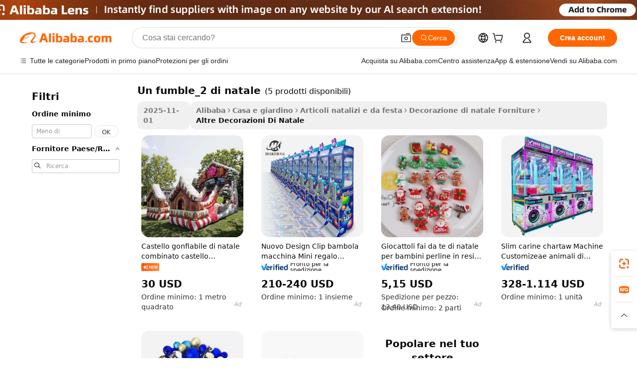

--- FILE ---
content_type: text/html;charset=UTF-8
request_url: https://italian.alibaba.com/g/fw/pc/a-christmas-fumble_2.html
body_size: 63762
content:

<!-- screen_content -->

    <!-- tangram:5410 begin-->
    <!-- tangram:6353 begin-->

<!DOCTYPE html>
<html lang="it" dir="ltr">
  <head>
        <script>
      window.__BB = {
        scene: window.__bb_scene || 'traffic-free-goods'
      };
      window.__BB.BB_CWV_IGNORE = {
          lcp_element: ['#icbu-buyer-pc-top-banner'],
          lcp_url: [],
        };
      window._timing = {}
      window._timing.first_start = Date.now();
      window.needLoginInspiration = Boolean(false);
      // 变量用于标记页面首次可见时间
      let firstVisibleTime = null;
      if (typeof document.hidden !== 'undefined') {
        // 页面首次加载时直接统计
        if (!document.hidden) {
          firstVisibleTime = Date.now();
          window.__BB_timex = 1
        } else {
          // 页面不可见时监听 visibilitychange 事件
          document.addEventListener('visibilitychange', () => {
            if (!document.hidden) {
              firstVisibleTime = Date.now();
              window.__BB_timex = firstVisibleTime - window.performance.timing.navigationStart
              window.__BB.firstVisibleTime = window.__BB_timex
              console.log("Page became visible after "+ window.__BB_timex + " ms");
            }
          }, { once: true });  // 确保只触发一次
        }
      } else {
        console.warn('Page Visibility API is not supported in this browser.');
      }
    </script>
        <meta name="data-spm" content="a2700">
        <meta name="aplus-xplug" content="NONE">
        <meta name="aplus-icbu-disable-umid" content="1">
        <meta name="google-translate-customization" content="9de59014edaf3b99-22e1cf3b5ca21786-g00bb439a5e9e5f8f-f">
    <meta name="yandex-verification" content="25a76ba8e4443bb3" />
    <meta name="msvalidate.01" content="E3FBF0E89B724C30844BF17C59608E8F" />
    <meta name="viewport" content="width=device-width, initial-scale=1.0, maximum-scale=5.0, user-scalable=yes">
        <link rel="preconnect" href="https://s.alicdn.com/" crossorigin>
    <link rel="dns-prefetch" href="https://s.alicdn.com">
                        <link rel="preload" href="" as="image">
        <link rel="preload" href="https://s.alicdn.com/@g/alilog/??aplus_plugin_icbufront/index.js,mlog/aplus_v2.js" as="script">
        <link rel="preload" href="https://s.alicdn.com/@img/imgextra/i2/O1CN0153JdbU26g4bILVOyC_!!6000000007690-2-tps-418-58.png" as="image">
        <script>
            window.__APLUS_ABRATE__ = {
        perf_group: 'control',
        scene: "traffic-free-goods",
      };
    </script>
    <meta name="aplus-mmstat-timeout" content="15000">
        <meta content="text/html; charset=utf-8" http-equiv="Content-Type">
          <title>Aggiungi Fascino alle Tue Decorazioni Natalizie con le Opzioni Uniche di un fumble_2 di natale</title>
      <meta name="keywords" content="christmas pillows,christmas decorations,christmas ornaments">
      <meta name="description" content="Rendi le case accoglienti e allegre con la scelta di  un fumble_2 di natale  per la stagione invernale. Questi articoli aggiungono un tocco di magia alle stanze e creano un'atmosfera che porta sorrisi sui volti durante il periodo più gioioso dell'anno.">
            <meta name="pagetiming-rate" content="9">
      <meta name="pagetiming-resource-rate" content="4">
                    <link rel="canonical" href="https://italian.alibaba.com/g/a-christmas-fumble-2.html">
                              <link rel="alternate" hreflang="fr" href="https://french.alibaba.com/g/a-christmas-fumble-2.html">
                  <link rel="alternate" hreflang="de" href="https://german.alibaba.com/g/a-christmas-fumble-2.html">
                  <link rel="alternate" hreflang="pt" href="https://portuguese.alibaba.com/g/a-christmas-fumble-2.html">
                  <link rel="alternate" hreflang="it" href="https://italian.alibaba.com/g/a-christmas-fumble-2.html">
                  <link rel="alternate" hreflang="es" href="https://spanish.alibaba.com/g/a-christmas-fumble-2.html">
                  <link rel="alternate" hreflang="ru" href="https://russian.alibaba.com/g/a-christmas-fumble-2.html">
                  <link rel="alternate" hreflang="ko" href="https://korean.alibaba.com/g/a-christmas-fumble-2.html">
                  <link rel="alternate" hreflang="ar" href="https://arabic.alibaba.com/g/a-christmas-fumble-2.html">
                  <link rel="alternate" hreflang="ja" href="https://japanese.alibaba.com/g/a-christmas-fumble-2.html">
                  <link rel="alternate" hreflang="tr" href="https://turkish.alibaba.com/g/a-christmas-fumble-2.html">
                  <link rel="alternate" hreflang="th" href="https://thai.alibaba.com/g/a-christmas-fumble-2.html">
                  <link rel="alternate" hreflang="vi" href="https://vietnamese.alibaba.com/g/a-christmas-fumble-2.html">
                  <link rel="alternate" hreflang="nl" href="https://dutch.alibaba.com/g/a-christmas-fumble-2.html">
                  <link rel="alternate" hreflang="he" href="https://hebrew.alibaba.com/g/a-christmas-fumble-2.html">
                  <link rel="alternate" hreflang="id" href="https://indonesian.alibaba.com/g/a-christmas-fumble-2.html">
                  <link rel="alternate" hreflang="hi" href="https://hindi.alibaba.com/g/a-christmas-fumble-2.html">
                  <link rel="alternate" hreflang="en" href="https://www.alibaba.com/showroom/a-christmas-fumble-2.html">
                  <link rel="alternate" hreflang="zh" href="https://chinese.alibaba.com/g/a-christmas-fumble-2.html">
                  <link rel="alternate" hreflang="x-default" href="https://www.alibaba.com/showroom/a-christmas-fumble-2.html">
                                        <script>
      // Aplus 配置自动打点
      var queue = window.goldlog_queue || (window.goldlog_queue = []);
      var tags = ["button", "a", "div", "span", "i", "svg", "input", "li", "tr"];
      queue.push({
        action: 'goldlog.appendMetaInfo',
        arguments: [
          'aplus-auto-exp',
          [
            {
              logkey: '/sc.ug_msite.new_product_exp',
              cssSelector: '[data-spm-exp]',
              props: ["data-spm-exp"],
            }
          ]
        ]
      })
      queue.push({
        action: 'goldlog.setMetaInfo',
        arguments: ['aplus-auto-clk', JSON.stringify(tags.map(tag =>({
          "logkey": "/sc.ug_msite.new_product_clk",
          tag,
          "filter": "data-spm-clk",
          "props": ["data-spm-clk"]
        })))],
      });
    </script>
  </head>
  <div id="icbu-header"><div id="the-new-header" data-version="4.4.0" data-tnh-auto-exp="tnh-expose" data-scenes="search-products" style="position: relative;background-color: #fff;border-bottom: 1px solid #ddd;box-sizing: border-box; font-family:Inter,SF Pro Text,Roboto,Helvetica Neue,Helvetica,Tahoma,Arial,PingFang SC,Microsoft YaHei;"><div style="display: flex;align-items:center;height: 72px;min-width: 1200px;max-width: 1580px;margin: 0 auto;padding: 0 40px;box-sizing: border-box;"><img style="height: 29px; width: 209px;" src="https://s.alicdn.com/@img/imgextra/i2/O1CN0153JdbU26g4bILVOyC_!!6000000007690-2-tps-418-58.png" alt="" /></div><div style="min-width: 1200px;max-width: 1580px;margin: 0 auto;overflow: hidden;font-size: 14px;display: flex;justify-content: space-between;padding: 0 40px;box-sizing: border-box;"><div style="display: flex; align-items: center; justify-content: space-between"><div style="position: relative; height: 36px; padding: 0 28px 0 20px">All categories</div><div style="position: relative; height: 36px; padding-right: 28px">Featured selections</div><div style="position: relative; height: 36px">Trade Assurance</div></div><div style="display: flex; align-items: center; justify-content: space-between"><div style="position: relative; height: 36px; padding-right: 28px">Buyer Central</div><div style="position: relative; height: 36px; padding-right: 28px">Help Center</div><div style="position: relative; height: 36px; padding-right: 28px">Get the app</div><div style="position: relative; height: 36px">Become a supplier</div></div></div></div></div></div>
  <body data-spm="7724857" style="min-height: calc(100vh + 1px)"><script 
id="beacon-aplus"   
src="//s.alicdn.com/@g/alilog/??aplus_plugin_icbufront/index.js,mlog/aplus_v2.js"
exparams="aplus=async&userid=&aplus&ali_beacon_id=&ali_apache_id=33%2e3%2e6%2e17%2e1762793519386%2e536017%2e7&ali_apache_track=&ali_apache_tracktmp=&eagleeye_traceid=2101fbdd17627935194388286e0b78&ip=18%2e217%2e131%2e28&dmtrack_c={ali%5fresin%5ftrace%3dse%5frst%3dnull%7csp%5fviewtype%3dY%7cset%3d3%7cser%3d1007%7cpageId%3d4fd4ab869f6143a38521174021d23872%7cm%5fpageid%3dnull%7cpvmi%3dd2270fd2697545579b97a295abfc2c07%7csek%5fsepd%3dun%2bfumble%5f2%2bdi%2bnatale%7csek%3da%2bchristmas%2bfumble%5f2%7cse%5fpn%3d1%7cp4pid%3d11dba418%2da1ef%2d40b4%2d8f18%2d701ce8c8a7da%7csclkid%3dnull%7cforecast%5fpost%5fcate%3dnull%7cseo%5fnew%5fuser%5fflag%3dfalse%7ccategoryId%3d201599406%7cseo%5fsearch%5fmodel%5fupgrade%5fv2%3d2025070801%7cseo%5fmodule%5fcard%5f20240624%3d202406242%7clong%5ftext%5fgoogle%5ftranslate%5fv2%3d2407142%7cseo%5fcontent%5ftd%5fbottom%5ftext%5fupdate%5fkey%3d2025070801%7cseo%5fsearch%5fmodel%5fupgrade%5fv3%3d2025072201%7cseo%5fsearch%5fmodel%5fmulti%5fupgrade%5fv3%3d2025081101%7cdamo%5falt%5freplace%3dnull%7cwap%5fcross%3d2007659%7cwap%5fcs%5faction%3d2005494%7cAPP%5fVisitor%5fActive%3d26705%7cseo%5fshowroom%5fgoods%5fmix%3d2005244%7cseo%5fdefault%5fcached%5flong%5ftext%5ffrom%5fnew%5fkeyword%5fstep%3d2024122502%7cshowroom%5fgeneral%5ftemplate%3d2005292%7cwap%5fcs%5ftext%3dnull%7cstructured%5fdata%3d2025052702%7cpc%5fnew%5fheader%3dnull%7cseo%5fmeta%5fcate%5ftemplate%5fv1%3d2025042401%7cseo%5fmeta%5ftd%5fsearch%5fkeyword%5fstep%5fv1%3d2025040999%7cshowroom%5fft%5flong%5ftext%5fbaks%3d80802%7cAPP%5fGrowing%5fBuyer%5fHigh%5fIntent%5fActive%3d25488%7cshowroom%5fpc%5fv2019%3d2104%7cAPP%5fProspecting%5fBuyer%3d26712%7ccache%5fcontrol%3dnull%7cAPP%5fChurned%5fCore%5fBuyer%3d25463%7cseo%5fdefault%5fcached%5flong%5ftext%5fstep%3d24110802%7camp%5flighthouse%5fscore%5fimage%3d19657%7cseo%5fft%5ftranslate%5fgemini%3d25012003%7cwap%5fnode%5fssr%3d2015725%7cdataphant%5fopen%3d27030%7clongtext%5fmulti%5fstyle%5fexpand%5frussian%3d2510142%7cseo%5flongtext%5fgoogle%5fdata%5fsection%3d25021702%7cindustry%5fpopular%5ffloor%3dnull%7cwap%5fad%5fgoods%5fproduct%5finterval%3dnull%7cseo%5fgoods%5fbootom%5fwholesale%5flink%3dnull%7cseo%5fmiddle%5fwholesale%5flink%3d2486164%7cseo%5fkeyword%5faatest%3d9%7cft%5flong%5ftext%5fenpand%5fstep2%3d121602%7cseo%5fft%5flongtext%5fexpand%5fstep3%3d25012102%7cseo%5fwap%5fheadercard%3d2006288%7cAPP%5fChurned%5fInactive%5fVisitor%3d25497%7cAPP%5fGrowing%5fBuyer%5fHigh%5fIntent%5fInactive%3d25481%7cseo%5fmeta%5ftd%5fmulti%5fkey%3d2025061801%7ctop%5frecommend%5f20250120%3d202501201%7clongtext%5fmulti%5fstyle%5fexpand%5ffrench%5fcopy%3d25091802%7clongtext%5fmulti%5fstyle%5fexpand%5ffrench%5fcopy%5fcopy%3d25092501%7clong%5ftext%5fpaa%3d2020801%7cseo%5ffloor%5fexp%3dnull%7cseo%5fshowroom%5falgo%5flink%3d17764%7cseo%5fmeta%5ftd%5faib%5fgeneral%5fkey%3d2025091900%7ccountry%5findustry%3d202311033%7cshowroom%5fft%5flong%5ftext%5fenpand%5fstep1%3d101102%7cseo%5fshowroom%5fnorel%3dnull%7cplp%5fstyle%5f25%5fpc%3d202505222%7cseo%5fggs%5flayer%3d10010%7cquery%5fmutil%5flang%5ftranslate%3d2025060300%7cAPP%5fChurned%5fBuyer%3d25468%7cstream%5frender%5fperf%5fopt%3d2309181%7cwap%5fgoods%3d2007383%7cseo%5fshowroom%5fsimilar%5f20240614%3d202406142%7cchinese%5fopen%3d6307%7cquery%5fgpt%5ftranslate%3d20240820%7cad%5fproduct%5finterval%3dnull%7camp%5fto%5fpwa%3d2007359%7cplp%5faib%5fmulti%5fai%5fmeta%3d20250401%7cwap%5fsupplier%5fcontent%3dnull%7cpc%5ffree%5frefactoring%3d20220315%7csso%5foem%5ffloor%3d30031%7cAPP%5fGrowing%5fBuyer%5fInactive%3d25476%7cseo%5fpc%5fnew%5fview%5f20240807%3d202408072%7cseo%5fbottom%5ftext%5fentity%5fkey%5fcopy%3d2025062400%7cstream%5frender%3d433763%7cseo%5fmodule%5fcard%5f20240424%3d202404241%7cseo%5ftitle%5freplace%5f20191226%3d5841%7clongtext%5fmulti%5fstyle%5fexpand%3d25090802%7cgoogleweblight%3d6516%7clighthouse%5fbase64%3d2005760%7cAPP%5fProspecting%5fBuyer%5fActive%3d26719%7cad%5fgoods%5fproduct%5finterval%3dnull%7cseo%5fbottom%5fdeep%5fextend%5fkw%5fkey%3d2025071101%7clongtext%5fmulti%5fstyle%5fexpand%5fturkish%3d25102801%7cilink%5fuv%3d20240911%7cwap%5flist%5fwakeup%3d2005832%7ctpp%5fcrosslink%5fpc%3d20205311%7cseo%5ftop%5fbooth%3d18501%7cAPP%5fGrowing%5fBuyer%5fLess%5fActive%3d25472%7cgoodslayer%3d7977%7cft%5flong%5ftext%5ftranslate%5fexpand%5fstep1%3d24110802%7cseo%5fheaderstyle%5ftraffic%5fkey%5fv1%3d2025072100%7ccrosslink%5fswitch%3d2008141%7cp4p%5foutline%3d20240328%7cseo%5fmeta%5ftd%5faib%5fv2%5fkey%3d2025091800%7crts%5fmulti%3d2008404%7cAPP%5fVisitor%5fLess%5fActive%3d26692%7cplp%5fstyle%5f25%3d202505192%7ccdn%5fvm%3d2007368%7cwap%5fad%5fproduct%5finterval%3dnull%7cseo%5fsearch%5fmodel%5fmulti%5fupgrade%5frank%3d2025092401%7cpc%5fcard%5fshare%3d2025081201%7cAPP%5fGrowing%5fBuyer%5fHigh%5fIntent%5fLess%5fActive%3d25477%7cgoods%5ftitle%5fsubstitute%3d9619%7cwap%5fscreen%5fexp%3d2025081400%7creact%5fheader%5ftest%3d202502182%7cpc%5fcs%5fcolor%3d2005788%7cshowroom%5fft%5flong%5ftext%5ftest%3d72502%7cone%5ftap%5flogin%5fABTest%3d202308153%7cseo%5fhyh%5fshow%5ftags%3d9867%7cplp%5fstructured%5fdata%3d2508182%7cguide%5fdelete%3d2008526%7cseo%5findustry%5ftemplate%3dnull%7cseo%5fmeta%5ftd%5fmulti%5fes%5fkey%3d2025073101%7cseo%5fbottom%5ftext%5fentities%5fembedding%5fkey%5fv2%3d2025082000%7cseo%5fshowroom%5fdata%5fmix%3d19888%7csso%5ftop%5franking%5ffloor%3d20031%7cseo%5ftd%5fdeep%5fupgrade%5fkey%5fv3%3d2025081101%7cshowroom%5fto%5frts%5flink%3d2008480%7ccountrysearch%5ftest%3dnull%7cseo%5fplp%5fdate%5fv2%3d2025102702%7cchannel%5famp%5fto%5fpwa%3d2008435%7cseo%5fmulti%5fstyles%5flong%5ftext%3d2503172%7cseo%5fmeta%5ftext%5fmutli%5fcate%5ftemplate%5fv1%3d2025080801%7cseo%5fdefault%5fcached%5fmutil%5flong%5ftext%5fstep%3d24110436%7cseo%5faction%5fpoint%5ftype%3d22823%7cseo%5faib%5ftd%5flaunch%5f20240828%5fcopy%3d202408282%7cseo%5fshowroom%5fwholesale%5flink%3d2486142%7cseo%5fperf%5fimprove%3d2023999%7cseo%5fwap%5flist%5fbounce%5f01%3d2063%7cseo%5fwap%5flist%5fbounce%5f02%3d2128%7cAPP%5fGrowing%5fBuyer%5fActive%3d25492%7cbest%5fselling%5ftd%5fexper%3d2510141%7cvideolayer%3dnull%7cvideo%5fplay%3dnull%7cAPP%5fChurned%5fMember%5fInactive%3d25501%7cseo%5fgoogle%5fnew%5fstruct%3d438326%7ctpp%5ftrace%3dseoKeyword%2dseoKeyword%5fv3%2dbase%2dORIGINAL}&pageid=12d9831c2101ce5e1762793519&hn=ensearchweb033001206094%2erg%2dus%2deast%2eus44&asid=AQAAAAAvGBJpcPOyOQAAAAAwVtl6DWVrDQ==&treq=&tres=" async>
</script>
                        <!-- tangram:7430 begin-->
 <style>
   .traffic-card-gallery {display: flex;position: relative;flex-direction: column;justify-content: flex-start;border-radius: 0.5rem;background-color: #fff;padding: 0.5rem 0.5rem 1rem;overflow: hidden;font-size: 0.75rem;line-height: 1rem;}
   .product-price {
     b {
       font-size: 22px;
     }
   }
 </style>
<!-- tangram:7430 end-->
            <style>
.component-left-filter-callback{display:flex;position:relative;margin-top:10px;height:1200px}.component-left-filter-callback img{width:200px}.component-left-filter-callback i{position:absolute;top:5%;left:50%}.related-search-wrapper{padding:.5rem;--tw-bg-opacity: 1;background-color:#fff;background-color:rgba(255,255,255,var(--tw-bg-opacity, 1));border-width:1px;border-color:var(--input)}.related-search-wrapper .related-search-box{margin:12px 16px}.related-search-wrapper .related-search-box .related-search-title{display:inline;float:start;color:#666;word-wrap:break-word;margin-right:12px;width:13%}.related-search-wrapper .related-search-box .related-search-content{display:flex;flex-wrap:wrap}.related-search-wrapper .related-search-box .related-search-content .related-search-link{margin-right:12px;width:23%;overflow:hidden;color:#666;text-overflow:ellipsis;white-space:nowrap}.product-title img{margin-right:.5rem;display:inline-block;height:1rem;vertical-align:sub}.product-price b{font-size:22px}.similar-icon{position:absolute;bottom:12px;z-index:2;right:12px}.rfq-card{display:inline-block;position:relative;box-sizing:border-box;margin-bottom:36px}.rfq-card .rfq-card-content{display:flex;position:relative;flex-direction:column;align-items:flex-start;background-size:cover;background-color:#fff;padding:12px;width:100%;height:100%}.rfq-card .rfq-card-content .rfq-card-icon{margin-top:50px}.rfq-card .rfq-card-content .rfq-card-icon img{width:45px}.rfq-card .rfq-card-content .rfq-card-top-title{margin-top:14px;color:#222;font-weight:400;font-size:16px}.rfq-card .rfq-card-content .rfq-card-title{margin-top:24px;color:#333;font-weight:800;font-size:20px}.rfq-card .rfq-card-content .rfq-card-input-box{margin-top:24px;width:100%}.rfq-card .rfq-card-content .rfq-card-input-box textarea{box-sizing:border-box;border:1px solid #ddd;border-radius:4px;background-color:#fff;padding:9px 12px;width:100%;height:88px;resize:none;color:#666;font-weight:400;font-size:13px;font-family:inherit}.rfq-card .rfq-card-content .rfq-card-button{margin-top:24px;border:1px solid #666;border-radius:16px;background-color:#fff;width:67%;color:#000;font-weight:700;font-size:14px;line-height:30px;text-align:center}[data-modulename^=ProductList-] div{contain-intrinsic-size:auto 500px}.traffic-card-gallery:hover{--tw-shadow: 0px 2px 6px 2px rgba(0,0,0,.12157);--tw-shadow-colored: 0px 2px 6px 2px var(--tw-shadow-color);box-shadow:0 0 #0000,0 0 #0000,0 2px 6px 2px #0000001f;box-shadow:var(--tw-ring-offset-shadow, 0 0 rgba(0,0,0,0)),var(--tw-ring-shadow, 0 0 rgba(0,0,0,0)),var(--tw-shadow);z-index:10}.traffic-card-gallery{position:relative;display:flex;flex-direction:column;justify-content:flex-start;overflow:hidden;border-radius:.75rem;--tw-bg-opacity: 1;background-color:#fff;background-color:rgba(255,255,255,var(--tw-bg-opacity, 1));padding:.5rem;font-size:.75rem;line-height:1rem}.traffic-card-list{position:relative;display:flex;height:292px;flex-direction:row;justify-content:flex-start;overflow:hidden;border-bottom-width:1px;--tw-bg-opacity: 1;background-color:#fff;background-color:rgba(255,255,255,var(--tw-bg-opacity, 1));padding:1rem;font-size:.75rem;line-height:1rem}.traffic-card-g-industry:hover{--tw-shadow: 0 0 10px rgba(0,0,0,.1);--tw-shadow-colored: 0 0 10px var(--tw-shadow-color);box-shadow:0 0 #0000,0 0 #0000,0 0 10px #0000001a;box-shadow:var(--tw-ring-offset-shadow, 0 0 rgba(0,0,0,0)),var(--tw-ring-shadow, 0 0 rgba(0,0,0,0)),var(--tw-shadow)}.traffic-card-g-industry{position:relative;border-radius:var(--radius);--tw-bg-opacity: 1;background-color:#fff;background-color:rgba(255,255,255,var(--tw-bg-opacity, 1));padding:1.25rem .75rem .75rem;font-size:.875rem;line-height:1.25rem}.module-filter-section-wrapper{max-height:none!important;overflow-x:hidden}*,:before,:after{--tw-border-spacing-x: 0;--tw-border-spacing-y: 0;--tw-translate-x: 0;--tw-translate-y: 0;--tw-rotate: 0;--tw-skew-x: 0;--tw-skew-y: 0;--tw-scale-x: 1;--tw-scale-y: 1;--tw-pan-x: ;--tw-pan-y: ;--tw-pinch-zoom: ;--tw-scroll-snap-strictness: proximity;--tw-gradient-from-position: ;--tw-gradient-via-position: ;--tw-gradient-to-position: ;--tw-ordinal: ;--tw-slashed-zero: ;--tw-numeric-figure: ;--tw-numeric-spacing: ;--tw-numeric-fraction: ;--tw-ring-inset: ;--tw-ring-offset-width: 0px;--tw-ring-offset-color: #fff;--tw-ring-color: rgba(59, 130, 246, .5);--tw-ring-offset-shadow: 0 0 rgba(0,0,0,0);--tw-ring-shadow: 0 0 rgba(0,0,0,0);--tw-shadow: 0 0 rgba(0,0,0,0);--tw-shadow-colored: 0 0 rgba(0,0,0,0);--tw-blur: ;--tw-brightness: ;--tw-contrast: ;--tw-grayscale: ;--tw-hue-rotate: ;--tw-invert: ;--tw-saturate: ;--tw-sepia: ;--tw-drop-shadow: ;--tw-backdrop-blur: ;--tw-backdrop-brightness: ;--tw-backdrop-contrast: ;--tw-backdrop-grayscale: ;--tw-backdrop-hue-rotate: ;--tw-backdrop-invert: ;--tw-backdrop-opacity: ;--tw-backdrop-saturate: ;--tw-backdrop-sepia: ;--tw-contain-size: ;--tw-contain-layout: ;--tw-contain-paint: ;--tw-contain-style: }::backdrop{--tw-border-spacing-x: 0;--tw-border-spacing-y: 0;--tw-translate-x: 0;--tw-translate-y: 0;--tw-rotate: 0;--tw-skew-x: 0;--tw-skew-y: 0;--tw-scale-x: 1;--tw-scale-y: 1;--tw-pan-x: ;--tw-pan-y: ;--tw-pinch-zoom: ;--tw-scroll-snap-strictness: proximity;--tw-gradient-from-position: ;--tw-gradient-via-position: ;--tw-gradient-to-position: ;--tw-ordinal: ;--tw-slashed-zero: ;--tw-numeric-figure: ;--tw-numeric-spacing: ;--tw-numeric-fraction: ;--tw-ring-inset: ;--tw-ring-offset-width: 0px;--tw-ring-offset-color: #fff;--tw-ring-color: rgba(59, 130, 246, .5);--tw-ring-offset-shadow: 0 0 rgba(0,0,0,0);--tw-ring-shadow: 0 0 rgba(0,0,0,0);--tw-shadow: 0 0 rgba(0,0,0,0);--tw-shadow-colored: 0 0 rgba(0,0,0,0);--tw-blur: ;--tw-brightness: ;--tw-contrast: ;--tw-grayscale: ;--tw-hue-rotate: ;--tw-invert: ;--tw-saturate: ;--tw-sepia: ;--tw-drop-shadow: ;--tw-backdrop-blur: ;--tw-backdrop-brightness: ;--tw-backdrop-contrast: ;--tw-backdrop-grayscale: ;--tw-backdrop-hue-rotate: ;--tw-backdrop-invert: ;--tw-backdrop-opacity: ;--tw-backdrop-saturate: ;--tw-backdrop-sepia: ;--tw-contain-size: ;--tw-contain-layout: ;--tw-contain-paint: ;--tw-contain-style: }*,:before,:after{box-sizing:border-box;border-width:0;border-style:solid;border-color:#e5e7eb}:before,:after{--tw-content: ""}html,:host{line-height:1.5;-webkit-text-size-adjust:100%;-moz-tab-size:4;-o-tab-size:4;tab-size:4;font-family:ui-sans-serif,system-ui,-apple-system,Segoe UI,Roboto,Ubuntu,Cantarell,Noto Sans,sans-serif,"Apple Color Emoji","Segoe UI Emoji",Segoe UI Symbol,"Noto Color Emoji";font-feature-settings:normal;font-variation-settings:normal;-webkit-tap-highlight-color:transparent}body{margin:0;line-height:inherit}hr{height:0;color:inherit;border-top-width:1px}abbr:where([title]){text-decoration:underline;-webkit-text-decoration:underline dotted;text-decoration:underline dotted}h1,h2,h3,h4,h5,h6{font-size:inherit;font-weight:inherit}a{color:inherit;text-decoration:inherit}b,strong{font-weight:bolder}code,kbd,samp,pre{font-family:ui-monospace,SFMono-Regular,Menlo,Monaco,Consolas,Liberation Mono,Courier New,monospace;font-feature-settings:normal;font-variation-settings:normal;font-size:1em}small{font-size:80%}sub,sup{font-size:75%;line-height:0;position:relative;vertical-align:baseline}sub{bottom:-.25em}sup{top:-.5em}table{text-indent:0;border-color:inherit;border-collapse:collapse}button,input,optgroup,select,textarea{font-family:inherit;font-feature-settings:inherit;font-variation-settings:inherit;font-size:100%;font-weight:inherit;line-height:inherit;letter-spacing:inherit;color:inherit;margin:0;padding:0}button,select{text-transform:none}button,input:where([type=button]),input:where([type=reset]),input:where([type=submit]){-webkit-appearance:button;background-color:transparent;background-image:none}:-moz-focusring{outline:auto}:-moz-ui-invalid{box-shadow:none}progress{vertical-align:baseline}::-webkit-inner-spin-button,::-webkit-outer-spin-button{height:auto}[type=search]{-webkit-appearance:textfield;outline-offset:-2px}::-webkit-search-decoration{-webkit-appearance:none}::-webkit-file-upload-button{-webkit-appearance:button;font:inherit}summary{display:list-item}blockquote,dl,dd,h1,h2,h3,h4,h5,h6,hr,figure,p,pre{margin:0}fieldset{margin:0;padding:0}legend{padding:0}ol,ul,menu{list-style:none;margin:0;padding:0}dialog{padding:0}textarea{resize:vertical}input::-moz-placeholder,textarea::-moz-placeholder{opacity:1;color:#9ca3af}input::placeholder,textarea::placeholder{opacity:1;color:#9ca3af}button,[role=button]{cursor:pointer}:disabled{cursor:default}img,svg,video,canvas,audio,iframe,embed,object{display:block;vertical-align:middle}img,video{max-width:100%;height:auto}[hidden]:where(:not([hidden=until-found])){display:none}:root{--background: hsl(0, 0%, 100%);--foreground: hsl(20, 14.3%, 4.1%);--card: hsl(0, 0%, 100%);--card-foreground: hsl(20, 14.3%, 4.1%);--popover: hsl(0, 0%, 100%);--popover-foreground: hsl(20, 14.3%, 4.1%);--primary: hsl(24, 100%, 50%);--primary-foreground: hsl(60, 9.1%, 97.8%);--secondary: hsl(60, 4.8%, 95.9%);--secondary-foreground: #333;--muted: hsl(60, 4.8%, 95.9%);--muted-foreground: hsl(25, 5.3%, 44.7%);--accent: hsl(60, 4.8%, 95.9%);--accent-foreground: hsl(24, 9.8%, 10%);--destructive: hsl(0, 84.2%, 60.2%);--destructive-foreground: hsl(60, 9.1%, 97.8%);--border: hsl(20, 5.9%, 90%);--input: hsl(20, 5.9%, 90%);--ring: hsl(24.6, 95%, 53.1%);--radius: 1rem}.dark{--background: hsl(20, 14.3%, 4.1%);--foreground: hsl(60, 9.1%, 97.8%);--card: hsl(20, 14.3%, 4.1%);--card-foreground: hsl(60, 9.1%, 97.8%);--popover: hsl(20, 14.3%, 4.1%);--popover-foreground: hsl(60, 9.1%, 97.8%);--primary: hsl(20.5, 90.2%, 48.2%);--primary-foreground: hsl(60, 9.1%, 97.8%);--secondary: hsl(12, 6.5%, 15.1%);--secondary-foreground: hsl(60, 9.1%, 97.8%);--muted: hsl(12, 6.5%, 15.1%);--muted-foreground: hsl(24, 5.4%, 63.9%);--accent: hsl(12, 6.5%, 15.1%);--accent-foreground: hsl(60, 9.1%, 97.8%);--destructive: hsl(0, 72.2%, 50.6%);--destructive-foreground: hsl(60, 9.1%, 97.8%);--border: hsl(12, 6.5%, 15.1%);--input: hsl(12, 6.5%, 15.1%);--ring: hsl(20.5, 90.2%, 48.2%)}*{border-color:#e7e5e4;border-color:var(--border)}body{background-color:#fff;background-color:var(--background);color:#0c0a09;color:var(--foreground)}.il-sr-only{position:absolute;width:1px;height:1px;padding:0;margin:-1px;overflow:hidden;clip:rect(0,0,0,0);white-space:nowrap;border-width:0}.il-invisible{visibility:hidden}.il-fixed{position:fixed}.il-absolute{position:absolute}.il-relative{position:relative}.il-sticky{position:sticky}.il-inset-0{inset:0}.il--bottom-12{bottom:-3rem}.il--top-12{top:-3rem}.il-bottom-0{bottom:0}.il-bottom-2{bottom:.5rem}.il-bottom-3{bottom:.75rem}.il-bottom-4{bottom:1rem}.il-end-0{right:0}.il-end-2{right:.5rem}.il-end-3{right:.75rem}.il-end-4{right:1rem}.il-left-0{left:0}.il-left-3{left:.75rem}.il-right-0{right:0}.il-right-2{right:.5rem}.il-right-3{right:.75rem}.il-start-0{left:0}.il-start-1\/2{left:50%}.il-start-2{left:.5rem}.il-start-3{left:.75rem}.il-start-\[50\%\]{left:50%}.il-top-0{top:0}.il-top-1\/2{top:50%}.il-top-16{top:4rem}.il-top-4{top:1rem}.il-top-\[50\%\]{top:50%}.il-z-10{z-index:10}.il-z-50{z-index:50}.il-z-\[9999\]{z-index:9999}.il-col-span-4{grid-column:span 4 / span 4}.il-m-0{margin:0}.il-m-3{margin:.75rem}.il-m-auto{margin:auto}.il-mx-auto{margin-left:auto;margin-right:auto}.il-my-3{margin-top:.75rem;margin-bottom:.75rem}.il-my-5{margin-top:1.25rem;margin-bottom:1.25rem}.il-my-auto{margin-top:auto;margin-bottom:auto}.\!il-mb-4{margin-bottom:1rem!important}.il--mt-4{margin-top:-1rem}.il-mb-0{margin-bottom:0}.il-mb-1{margin-bottom:.25rem}.il-mb-2{margin-bottom:.5rem}.il-mb-3{margin-bottom:.75rem}.il-mb-4{margin-bottom:1rem}.il-mb-5{margin-bottom:1.25rem}.il-mb-6{margin-bottom:1.5rem}.il-mb-8{margin-bottom:2rem}.il-mb-\[-0\.75rem\]{margin-bottom:-.75rem}.il-mb-\[0\.125rem\]{margin-bottom:.125rem}.il-me-1{margin-right:.25rem}.il-me-2{margin-right:.5rem}.il-me-3{margin-right:.75rem}.il-me-auto{margin-right:auto}.il-mr-1{margin-right:.25rem}.il-mr-2{margin-right:.5rem}.il-ms-1{margin-left:.25rem}.il-ms-4{margin-left:1rem}.il-ms-5{margin-left:1.25rem}.il-ms-8{margin-left:2rem}.il-ms-\[\.375rem\]{margin-left:.375rem}.il-ms-auto{margin-left:auto}.il-mt-0{margin-top:0}.il-mt-0\.5{margin-top:.125rem}.il-mt-1{margin-top:.25rem}.il-mt-2{margin-top:.5rem}.il-mt-3{margin-top:.75rem}.il-mt-4{margin-top:1rem}.il-mt-6{margin-top:1.5rem}.il-line-clamp-1{overflow:hidden;display:-webkit-box;-webkit-box-orient:vertical;-webkit-line-clamp:1}.il-line-clamp-2{overflow:hidden;display:-webkit-box;-webkit-box-orient:vertical;-webkit-line-clamp:2}.il-line-clamp-6{overflow:hidden;display:-webkit-box;-webkit-box-orient:vertical;-webkit-line-clamp:6}.il-inline-block{display:inline-block}.il-inline{display:inline}.il-flex{display:flex}.il-inline-flex{display:inline-flex}.il-grid{display:grid}.il-aspect-square{aspect-ratio:1 / 1}.il-size-5{width:1.25rem;height:1.25rem}.il-h-1{height:.25rem}.il-h-10{height:2.5rem}.il-h-11{height:2.75rem}.il-h-20{height:5rem}.il-h-24{height:6rem}.il-h-3\.5{height:.875rem}.il-h-4{height:1rem}.il-h-40{height:10rem}.il-h-5{height:1.25rem}.il-h-6{height:1.5rem}.il-h-8{height:2rem}.il-h-9{height:2.25rem}.il-h-\[150px\]{height:150px}.il-h-\[152px\]{height:152px}.il-h-\[18\.25rem\]{height:18.25rem}.il-h-\[292px\]{height:292px}.il-h-\[600px\]{height:600px}.il-h-auto{height:auto}.il-h-fit{height:-moz-fit-content;height:fit-content}.il-h-full{height:100%}.il-h-screen{height:100vh}.il-max-h-\[100vh\]{max-height:100vh}.il-w-1\/2{width:50%}.il-w-10{width:2.5rem}.il-w-10\/12{width:83.333333%}.il-w-4{width:1rem}.il-w-6{width:1.5rem}.il-w-64{width:16rem}.il-w-7\/12{width:58.333333%}.il-w-72{width:18rem}.il-w-8{width:2rem}.il-w-8\/12{width:66.666667%}.il-w-9{width:2.25rem}.il-w-9\/12{width:75%}.il-w-\[200px\]{width:200px}.il-w-\[84px\]{width:84px}.il-w-fit{width:-moz-fit-content;width:fit-content}.il-w-full{width:100%}.il-w-screen{width:100vw}.il-min-w-0{min-width:0px}.il-min-w-3{min-width:.75rem}.il-min-w-\[1200px\]{min-width:1200px}.il-max-w-\[1000px\]{max-width:1000px}.il-max-w-\[1580px\]{max-width:1580px}.il-max-w-full{max-width:100%}.il-max-w-lg{max-width:32rem}.il-flex-1{flex:1 1 0%}.il-flex-shrink-0,.il-shrink-0{flex-shrink:0}.il-flex-grow-0,.il-grow-0{flex-grow:0}.il-basis-24{flex-basis:6rem}.il-basis-full{flex-basis:100%}.il-origin-\[--radix-tooltip-content-transform-origin\]{transform-origin:var(--radix-tooltip-content-transform-origin)}.il--translate-x-1\/2{--tw-translate-x: -50%;transform:translate(-50%,var(--tw-translate-y)) rotate(var(--tw-rotate)) skew(var(--tw-skew-x)) skewY(var(--tw-skew-y)) scaleX(var(--tw-scale-x)) scaleY(var(--tw-scale-y));transform:translate(var(--tw-translate-x),var(--tw-translate-y)) rotate(var(--tw-rotate)) skew(var(--tw-skew-x)) skewY(var(--tw-skew-y)) scaleX(var(--tw-scale-x)) scaleY(var(--tw-scale-y))}.il--translate-y-1\/2{--tw-translate-y: -50%;transform:translate(var(--tw-translate-x),-50%) rotate(var(--tw-rotate)) skew(var(--tw-skew-x)) skewY(var(--tw-skew-y)) scaleX(var(--tw-scale-x)) scaleY(var(--tw-scale-y));transform:translate(var(--tw-translate-x),var(--tw-translate-y)) rotate(var(--tw-rotate)) skew(var(--tw-skew-x)) skewY(var(--tw-skew-y)) scaleX(var(--tw-scale-x)) scaleY(var(--tw-scale-y))}.il-translate-x-\[-50\%\]{--tw-translate-x: -50%;transform:translate(-50%,var(--tw-translate-y)) rotate(var(--tw-rotate)) skew(var(--tw-skew-x)) skewY(var(--tw-skew-y)) scaleX(var(--tw-scale-x)) scaleY(var(--tw-scale-y));transform:translate(var(--tw-translate-x),var(--tw-translate-y)) rotate(var(--tw-rotate)) skew(var(--tw-skew-x)) skewY(var(--tw-skew-y)) scaleX(var(--tw-scale-x)) scaleY(var(--tw-scale-y))}.il-translate-y-\[-50\%\]{--tw-translate-y: -50%;transform:translate(var(--tw-translate-x),-50%) rotate(var(--tw-rotate)) skew(var(--tw-skew-x)) skewY(var(--tw-skew-y)) scaleX(var(--tw-scale-x)) scaleY(var(--tw-scale-y));transform:translate(var(--tw-translate-x),var(--tw-translate-y)) rotate(var(--tw-rotate)) skew(var(--tw-skew-x)) skewY(var(--tw-skew-y)) scaleX(var(--tw-scale-x)) scaleY(var(--tw-scale-y))}.il-rotate-90{--tw-rotate: 90deg;transform:translate(var(--tw-translate-x),var(--tw-translate-y)) rotate(90deg) skew(var(--tw-skew-x)) skewY(var(--tw-skew-y)) scaleX(var(--tw-scale-x)) scaleY(var(--tw-scale-y));transform:translate(var(--tw-translate-x),var(--tw-translate-y)) rotate(var(--tw-rotate)) skew(var(--tw-skew-x)) skewY(var(--tw-skew-y)) scaleX(var(--tw-scale-x)) scaleY(var(--tw-scale-y))}@keyframes il-pulse{50%{opacity:.5}}.il-animate-pulse{animation:il-pulse 2s cubic-bezier(.4,0,.6,1) infinite}@keyframes il-spin{to{transform:rotate(360deg)}}.il-animate-spin{animation:il-spin 1s linear infinite}.il-cursor-pointer{cursor:pointer}.il-list-disc{list-style-type:disc}.il-grid-cols-2{grid-template-columns:repeat(2,minmax(0,1fr))}.il-grid-cols-4{grid-template-columns:repeat(4,minmax(0,1fr))}.il-flex-row{flex-direction:row}.il-flex-col{flex-direction:column}.il-flex-col-reverse{flex-direction:column-reverse}.il-flex-wrap{flex-wrap:wrap}.il-flex-nowrap{flex-wrap:nowrap}.il-items-start{align-items:flex-start}.il-items-center{align-items:center}.il-items-baseline{align-items:baseline}.il-justify-start{justify-content:flex-start}.il-justify-end{justify-content:flex-end}.il-justify-center{justify-content:center}.il-justify-between{justify-content:space-between}.il-gap-1{gap:.25rem}.il-gap-1\.5{gap:.375rem}.il-gap-10{gap:2.5rem}.il-gap-2{gap:.5rem}.il-gap-3{gap:.75rem}.il-gap-4{gap:1rem}.il-gap-8{gap:2rem}.il-gap-\[\.0938rem\]{gap:.0938rem}.il-gap-\[\.375rem\]{gap:.375rem}.il-gap-\[0\.125rem\]{gap:.125rem}.\!il-gap-x-5{-moz-column-gap:1.25rem!important;column-gap:1.25rem!important}.\!il-gap-y-5{row-gap:1.25rem!important}.il-space-y-1\.5>:not([hidden])~:not([hidden]){--tw-space-y-reverse: 0;margin-top:calc(.375rem * (1 - var(--tw-space-y-reverse)));margin-top:.375rem;margin-top:calc(.375rem * calc(1 - var(--tw-space-y-reverse)));margin-bottom:0rem;margin-bottom:calc(.375rem * var(--tw-space-y-reverse))}.il-space-y-4>:not([hidden])~:not([hidden]){--tw-space-y-reverse: 0;margin-top:calc(1rem * (1 - var(--tw-space-y-reverse)));margin-top:1rem;margin-top:calc(1rem * calc(1 - var(--tw-space-y-reverse)));margin-bottom:0rem;margin-bottom:calc(1rem * var(--tw-space-y-reverse))}.il-overflow-hidden{overflow:hidden}.il-overflow-y-auto{overflow-y:auto}.il-overflow-y-scroll{overflow-y:scroll}.il-truncate{overflow:hidden;text-overflow:ellipsis;white-space:nowrap}.il-text-ellipsis{text-overflow:ellipsis}.il-whitespace-normal{white-space:normal}.il-whitespace-nowrap{white-space:nowrap}.il-break-normal{word-wrap:normal;word-break:normal}.il-break-words{word-wrap:break-word}.il-break-all{word-break:break-all}.il-rounded{border-radius:.25rem}.il-rounded-2xl{border-radius:1rem}.il-rounded-\[0\.5rem\]{border-radius:.5rem}.il-rounded-\[1\.25rem\]{border-radius:1.25rem}.il-rounded-full{border-radius:9999px}.il-rounded-lg{border-radius:1rem;border-radius:var(--radius)}.il-rounded-md{border-radius:calc(1rem - 2px);border-radius:calc(var(--radius) - 2px)}.il-rounded-sm{border-radius:calc(1rem - 4px);border-radius:calc(var(--radius) - 4px)}.il-rounded-xl{border-radius:.75rem}.il-border,.il-border-\[1px\]{border-width:1px}.il-border-b,.il-border-b-\[1px\]{border-bottom-width:1px}.il-border-solid{border-style:solid}.il-border-none{border-style:none}.il-border-\[\#222\]{--tw-border-opacity: 1;border-color:#222;border-color:rgba(34,34,34,var(--tw-border-opacity, 1))}.il-border-\[\#DDD\]{--tw-border-opacity: 1;border-color:#ddd;border-color:rgba(221,221,221,var(--tw-border-opacity, 1))}.il-border-foreground{border-color:#0c0a09;border-color:var(--foreground)}.il-border-input{border-color:#e7e5e4;border-color:var(--input)}.il-bg-\[\#F8F8F8\]{--tw-bg-opacity: 1;background-color:#f8f8f8;background-color:rgba(248,248,248,var(--tw-bg-opacity, 1))}.il-bg-\[\#d9d9d963\]{background-color:#d9d9d963}.il-bg-accent{background-color:#f5f5f4;background-color:var(--accent)}.il-bg-background{background-color:#fff;background-color:var(--background)}.il-bg-black{--tw-bg-opacity: 1;background-color:#000;background-color:rgba(0,0,0,var(--tw-bg-opacity, 1))}.il-bg-black\/80{background-color:#000c}.il-bg-destructive{background-color:#ef4444;background-color:var(--destructive)}.il-bg-gray-300{--tw-bg-opacity: 1;background-color:#d1d5db;background-color:rgba(209,213,219,var(--tw-bg-opacity, 1))}.il-bg-muted{background-color:#f5f5f4;background-color:var(--muted)}.il-bg-orange-500{--tw-bg-opacity: 1;background-color:#f97316;background-color:rgba(249,115,22,var(--tw-bg-opacity, 1))}.il-bg-popover{background-color:#fff;background-color:var(--popover)}.il-bg-primary{background-color:#f60;background-color:var(--primary)}.il-bg-secondary{background-color:#f5f5f4;background-color:var(--secondary)}.il-bg-transparent{background-color:transparent}.il-bg-white{--tw-bg-opacity: 1;background-color:#fff;background-color:rgba(255,255,255,var(--tw-bg-opacity, 1))}.il-bg-opacity-80{--tw-bg-opacity: .8}.il-bg-cover{background-size:cover}.il-bg-no-repeat{background-repeat:no-repeat}.il-fill-black{fill:#000}.il-object-cover{-o-object-fit:cover;object-fit:cover}.il-p-0{padding:0}.il-p-1{padding:.25rem}.il-p-2{padding:.5rem}.il-p-3{padding:.75rem}.il-p-4{padding:1rem}.il-p-5{padding:1.25rem}.il-p-6{padding:1.5rem}.il-px-2{padding-left:.5rem;padding-right:.5rem}.il-px-3{padding-left:.75rem;padding-right:.75rem}.il-py-0\.5{padding-top:.125rem;padding-bottom:.125rem}.il-py-1\.5{padding-top:.375rem;padding-bottom:.375rem}.il-py-10{padding-top:2.5rem;padding-bottom:2.5rem}.il-py-2{padding-top:.5rem;padding-bottom:.5rem}.il-py-3{padding-top:.75rem;padding-bottom:.75rem}.il-pb-0{padding-bottom:0}.il-pb-3{padding-bottom:.75rem}.il-pb-4{padding-bottom:1rem}.il-pb-8{padding-bottom:2rem}.il-pe-0{padding-right:0}.il-pe-2{padding-right:.5rem}.il-pe-3{padding-right:.75rem}.il-pe-4{padding-right:1rem}.il-pe-6{padding-right:1.5rem}.il-pe-8{padding-right:2rem}.il-pe-\[12px\]{padding-right:12px}.il-pe-\[3\.25rem\]{padding-right:3.25rem}.il-pl-4{padding-left:1rem}.il-ps-0{padding-left:0}.il-ps-2{padding-left:.5rem}.il-ps-3{padding-left:.75rem}.il-ps-4{padding-left:1rem}.il-ps-6{padding-left:1.5rem}.il-ps-8{padding-left:2rem}.il-ps-\[12px\]{padding-left:12px}.il-ps-\[3\.25rem\]{padding-left:3.25rem}.il-pt-10{padding-top:2.5rem}.il-pt-4{padding-top:1rem}.il-pt-5{padding-top:1.25rem}.il-pt-6{padding-top:1.5rem}.il-pt-7{padding-top:1.75rem}.il-text-center{text-align:center}.il-text-start{text-align:left}.il-text-2xl{font-size:1.5rem;line-height:2rem}.il-text-base{font-size:1rem;line-height:1.5rem}.il-text-lg{font-size:1.125rem;line-height:1.75rem}.il-text-sm{font-size:.875rem;line-height:1.25rem}.il-text-xl{font-size:1.25rem;line-height:1.75rem}.il-text-xs{font-size:.75rem;line-height:1rem}.il-font-\[600\]{font-weight:600}.il-font-bold{font-weight:700}.il-font-medium{font-weight:500}.il-font-normal{font-weight:400}.il-font-semibold{font-weight:600}.il-leading-3{line-height:.75rem}.il-leading-4{line-height:1rem}.il-leading-\[1\.43\]{line-height:1.43}.il-leading-\[18px\]{line-height:18px}.il-leading-\[26px\]{line-height:26px}.il-leading-none{line-height:1}.il-tracking-tight{letter-spacing:-.025em}.il-text-\[\#00820D\]{--tw-text-opacity: 1;color:#00820d;color:rgba(0,130,13,var(--tw-text-opacity, 1))}.il-text-\[\#222\]{--tw-text-opacity: 1;color:#222;color:rgba(34,34,34,var(--tw-text-opacity, 1))}.il-text-\[\#444\]{--tw-text-opacity: 1;color:#444;color:rgba(68,68,68,var(--tw-text-opacity, 1))}.il-text-\[\#4B1D1F\]{--tw-text-opacity: 1;color:#4b1d1f;color:rgba(75,29,31,var(--tw-text-opacity, 1))}.il-text-\[\#767676\]{--tw-text-opacity: 1;color:#767676;color:rgba(118,118,118,var(--tw-text-opacity, 1))}.il-text-\[\#D04A0A\]{--tw-text-opacity: 1;color:#d04a0a;color:rgba(208,74,10,var(--tw-text-opacity, 1))}.il-text-\[\#F7421E\]{--tw-text-opacity: 1;color:#f7421e;color:rgba(247,66,30,var(--tw-text-opacity, 1))}.il-text-\[\#FF6600\]{--tw-text-opacity: 1;color:#f60;color:rgba(255,102,0,var(--tw-text-opacity, 1))}.il-text-\[\#f7421e\]{--tw-text-opacity: 1;color:#f7421e;color:rgba(247,66,30,var(--tw-text-opacity, 1))}.il-text-destructive-foreground{color:#fafaf9;color:var(--destructive-foreground)}.il-text-foreground{color:#0c0a09;color:var(--foreground)}.il-text-muted-foreground{color:#78716c;color:var(--muted-foreground)}.il-text-popover-foreground{color:#0c0a09;color:var(--popover-foreground)}.il-text-primary{color:#f60;color:var(--primary)}.il-text-primary-foreground{color:#fafaf9;color:var(--primary-foreground)}.il-text-secondary-foreground{color:#333;color:var(--secondary-foreground)}.il-text-white{--tw-text-opacity: 1;color:#fff;color:rgba(255,255,255,var(--tw-text-opacity, 1))}.il-underline{text-decoration-line:underline}.il-line-through{text-decoration-line:line-through}.il-underline-offset-4{text-underline-offset:4px}.il-opacity-5{opacity:.05}.il-opacity-70{opacity:.7}.il-shadow-\[0_2px_6px_2px_rgba\(0\,0\,0\,0\.12\)\]{--tw-shadow: 0 2px 6px 2px rgba(0,0,0,.12);--tw-shadow-colored: 0 2px 6px 2px var(--tw-shadow-color);box-shadow:0 0 #0000,0 0 #0000,0 2px 6px 2px #0000001f;box-shadow:var(--tw-ring-offset-shadow, 0 0 rgba(0,0,0,0)),var(--tw-ring-shadow, 0 0 rgba(0,0,0,0)),var(--tw-shadow)}.il-shadow-cards{--tw-shadow: 0 0 10px rgba(0,0,0,.1);--tw-shadow-colored: 0 0 10px var(--tw-shadow-color);box-shadow:0 0 #0000,0 0 #0000,0 0 10px #0000001a;box-shadow:var(--tw-ring-offset-shadow, 0 0 rgba(0,0,0,0)),var(--tw-ring-shadow, 0 0 rgba(0,0,0,0)),var(--tw-shadow)}.il-shadow-lg{--tw-shadow: 0 10px 15px -3px rgba(0, 0, 0, .1), 0 4px 6px -4px rgba(0, 0, 0, .1);--tw-shadow-colored: 0 10px 15px -3px var(--tw-shadow-color), 0 4px 6px -4px var(--tw-shadow-color);box-shadow:0 0 #0000,0 0 #0000,0 10px 15px -3px #0000001a,0 4px 6px -4px #0000001a;box-shadow:var(--tw-ring-offset-shadow, 0 0 rgba(0,0,0,0)),var(--tw-ring-shadow, 0 0 rgba(0,0,0,0)),var(--tw-shadow)}.il-shadow-md{--tw-shadow: 0 4px 6px -1px rgba(0, 0, 0, .1), 0 2px 4px -2px rgba(0, 0, 0, .1);--tw-shadow-colored: 0 4px 6px -1px var(--tw-shadow-color), 0 2px 4px -2px var(--tw-shadow-color);box-shadow:0 0 #0000,0 0 #0000,0 4px 6px -1px #0000001a,0 2px 4px -2px #0000001a;box-shadow:var(--tw-ring-offset-shadow, 0 0 rgba(0,0,0,0)),var(--tw-ring-shadow, 0 0 rgba(0,0,0,0)),var(--tw-shadow)}.il-outline-none{outline:2px solid transparent;outline-offset:2px}.il-outline-1{outline-width:1px}.il-ring-offset-background{--tw-ring-offset-color: var(--background)}.il-transition-colors{transition-property:color,background-color,border-color,text-decoration-color,fill,stroke;transition-timing-function:cubic-bezier(.4,0,.2,1);transition-duration:.15s}.il-transition-opacity{transition-property:opacity;transition-timing-function:cubic-bezier(.4,0,.2,1);transition-duration:.15s}.il-transition-transform{transition-property:transform;transition-timing-function:cubic-bezier(.4,0,.2,1);transition-duration:.15s}.il-duration-200{transition-duration:.2s}.il-duration-300{transition-duration:.3s}.il-ease-in-out{transition-timing-function:cubic-bezier(.4,0,.2,1)}@keyframes enter{0%{opacity:1;opacity:var(--tw-enter-opacity, 1);transform:translateZ(0) scaleZ(1) rotate(0);transform:translate3d(var(--tw-enter-translate-x, 0),var(--tw-enter-translate-y, 0),0) scale3d(var(--tw-enter-scale, 1),var(--tw-enter-scale, 1),var(--tw-enter-scale, 1)) rotate(var(--tw-enter-rotate, 0))}}@keyframes exit{to{opacity:1;opacity:var(--tw-exit-opacity, 1);transform:translateZ(0) scaleZ(1) rotate(0);transform:translate3d(var(--tw-exit-translate-x, 0),var(--tw-exit-translate-y, 0),0) scale3d(var(--tw-exit-scale, 1),var(--tw-exit-scale, 1),var(--tw-exit-scale, 1)) rotate(var(--tw-exit-rotate, 0))}}.il-animate-in{animation-name:enter;animation-duration:.15s;--tw-enter-opacity: initial;--tw-enter-scale: initial;--tw-enter-rotate: initial;--tw-enter-translate-x: initial;--tw-enter-translate-y: initial}.il-fade-in-0{--tw-enter-opacity: 0}.il-zoom-in-95{--tw-enter-scale: .95}.il-duration-200{animation-duration:.2s}.il-duration-300{animation-duration:.3s}.il-ease-in-out{animation-timing-function:cubic-bezier(.4,0,.2,1)}.no-scrollbar::-webkit-scrollbar{display:none}.no-scrollbar{-ms-overflow-style:none;scrollbar-width:none}.longtext-style-inmodel h2{margin-bottom:.5rem;margin-top:1rem;font-size:1rem;line-height:1.5rem;font-weight:700}.first-of-type\:il-ms-4:first-of-type{margin-left:1rem}.hover\:il-bg-\[\#f4f4f4\]:hover{--tw-bg-opacity: 1;background-color:#f4f4f4;background-color:rgba(244,244,244,var(--tw-bg-opacity, 1))}.hover\:il-bg-accent:hover{background-color:#f5f5f4;background-color:var(--accent)}.hover\:il-text-accent-foreground:hover{color:#1c1917;color:var(--accent-foreground)}.hover\:il-text-foreground:hover{color:#0c0a09;color:var(--foreground)}.hover\:il-underline:hover{text-decoration-line:underline}.hover\:il-opacity-100:hover{opacity:1}.hover\:il-opacity-90:hover{opacity:.9}.focus\:il-outline-none:focus{outline:2px solid transparent;outline-offset:2px}.focus\:il-ring-2:focus{--tw-ring-offset-shadow: var(--tw-ring-inset) 0 0 0 var(--tw-ring-offset-width) var(--tw-ring-offset-color);--tw-ring-shadow: var(--tw-ring-inset) 0 0 0 calc(2px + var(--tw-ring-offset-width)) var(--tw-ring-color);box-shadow:var(--tw-ring-offset-shadow),var(--tw-ring-shadow),0 0 #0000;box-shadow:var(--tw-ring-offset-shadow),var(--tw-ring-shadow),var(--tw-shadow, 0 0 rgba(0,0,0,0))}.focus\:il-ring-ring:focus{--tw-ring-color: var(--ring)}.focus\:il-ring-offset-2:focus{--tw-ring-offset-width: 2px}.focus-visible\:il-outline-none:focus-visible{outline:2px solid transparent;outline-offset:2px}.focus-visible\:il-ring-2:focus-visible{--tw-ring-offset-shadow: var(--tw-ring-inset) 0 0 0 var(--tw-ring-offset-width) var(--tw-ring-offset-color);--tw-ring-shadow: var(--tw-ring-inset) 0 0 0 calc(2px + var(--tw-ring-offset-width)) var(--tw-ring-color);box-shadow:var(--tw-ring-offset-shadow),var(--tw-ring-shadow),0 0 #0000;box-shadow:var(--tw-ring-offset-shadow),var(--tw-ring-shadow),var(--tw-shadow, 0 0 rgba(0,0,0,0))}.focus-visible\:il-ring-ring:focus-visible{--tw-ring-color: var(--ring)}.focus-visible\:il-ring-offset-2:focus-visible{--tw-ring-offset-width: 2px}.active\:il-bg-primary:active{background-color:#f60;background-color:var(--primary)}.active\:il-bg-white:active{--tw-bg-opacity: 1;background-color:#fff;background-color:rgba(255,255,255,var(--tw-bg-opacity, 1))}.disabled\:il-pointer-events-none:disabled{pointer-events:none}.disabled\:il-opacity-10:disabled{opacity:.1}.il-group:hover .group-hover\:il-visible{visibility:visible}.il-group:hover .group-hover\:il-scale-110{--tw-scale-x: 1.1;--tw-scale-y: 1.1;transform:translate(var(--tw-translate-x),var(--tw-translate-y)) rotate(var(--tw-rotate)) skew(var(--tw-skew-x)) skewY(var(--tw-skew-y)) scaleX(1.1) scaleY(1.1);transform:translate(var(--tw-translate-x),var(--tw-translate-y)) rotate(var(--tw-rotate)) skew(var(--tw-skew-x)) skewY(var(--tw-skew-y)) scaleX(var(--tw-scale-x)) scaleY(var(--tw-scale-y))}.il-group:hover .group-hover\:il-underline{text-decoration-line:underline}.data-\[state\=open\]\:il-animate-in[data-state=open]{animation-name:enter;animation-duration:.15s;--tw-enter-opacity: initial;--tw-enter-scale: initial;--tw-enter-rotate: initial;--tw-enter-translate-x: initial;--tw-enter-translate-y: initial}.data-\[state\=closed\]\:il-animate-out[data-state=closed]{animation-name:exit;animation-duration:.15s;--tw-exit-opacity: initial;--tw-exit-scale: initial;--tw-exit-rotate: initial;--tw-exit-translate-x: initial;--tw-exit-translate-y: initial}.data-\[state\=closed\]\:il-fade-out-0[data-state=closed]{--tw-exit-opacity: 0}.data-\[state\=open\]\:il-fade-in-0[data-state=open]{--tw-enter-opacity: 0}.data-\[state\=closed\]\:il-zoom-out-95[data-state=closed]{--tw-exit-scale: .95}.data-\[state\=open\]\:il-zoom-in-95[data-state=open]{--tw-enter-scale: .95}.data-\[side\=bottom\]\:il-slide-in-from-top-2[data-side=bottom]{--tw-enter-translate-y: -.5rem}.data-\[side\=left\]\:il-slide-in-from-right-2[data-side=left]{--tw-enter-translate-x: .5rem}.data-\[side\=right\]\:il-slide-in-from-left-2[data-side=right]{--tw-enter-translate-x: -.5rem}.data-\[side\=top\]\:il-slide-in-from-bottom-2[data-side=top]{--tw-enter-translate-y: .5rem}@media (min-width: 640px){.sm\:il-flex-row{flex-direction:row}.sm\:il-justify-end{justify-content:flex-end}.sm\:il-gap-2\.5{gap:.625rem}.sm\:il-space-x-2>:not([hidden])~:not([hidden]){--tw-space-x-reverse: 0;margin-right:0rem;margin-right:calc(.5rem * var(--tw-space-x-reverse));margin-left:calc(.5rem * (1 - var(--tw-space-x-reverse)));margin-left:.5rem;margin-left:calc(.5rem * calc(1 - var(--tw-space-x-reverse)))}.sm\:il-rounded-lg{border-radius:1rem;border-radius:var(--radius)}.sm\:il-text-left{text-align:left}}.rtl\:il-translate-x-\[50\%\]:where([dir=rtl],[dir=rtl] *){--tw-translate-x: 50%;transform:translate(50%,var(--tw-translate-y)) rotate(var(--tw-rotate)) skew(var(--tw-skew-x)) skewY(var(--tw-skew-y)) scaleX(var(--tw-scale-x)) scaleY(var(--tw-scale-y));transform:translate(var(--tw-translate-x),var(--tw-translate-y)) rotate(var(--tw-rotate)) skew(var(--tw-skew-x)) skewY(var(--tw-skew-y)) scaleX(var(--tw-scale-x)) scaleY(var(--tw-scale-y))}.rtl\:il-scale-\[-1\]:where([dir=rtl],[dir=rtl] *){--tw-scale-x: -1;--tw-scale-y: -1;transform:translate(var(--tw-translate-x),var(--tw-translate-y)) rotate(var(--tw-rotate)) skew(var(--tw-skew-x)) skewY(var(--tw-skew-y)) scaleX(-1) scaleY(-1);transform:translate(var(--tw-translate-x),var(--tw-translate-y)) rotate(var(--tw-rotate)) skew(var(--tw-skew-x)) skewY(var(--tw-skew-y)) scaleX(var(--tw-scale-x)) scaleY(var(--tw-scale-y))}.rtl\:il-scale-x-\[-1\]:where([dir=rtl],[dir=rtl] *){--tw-scale-x: -1;transform:translate(var(--tw-translate-x),var(--tw-translate-y)) rotate(var(--tw-rotate)) skew(var(--tw-skew-x)) skewY(var(--tw-skew-y)) scaleX(-1) scaleY(var(--tw-scale-y));transform:translate(var(--tw-translate-x),var(--tw-translate-y)) rotate(var(--tw-rotate)) skew(var(--tw-skew-x)) skewY(var(--tw-skew-y)) scaleX(var(--tw-scale-x)) scaleY(var(--tw-scale-y))}.rtl\:il-flex-row-reverse:where([dir=rtl],[dir=rtl] *){flex-direction:row-reverse}.\[\&\>svg\]\:il-size-3\.5>svg{width:.875rem;height:.875rem}
</style>
            <style>
.tnh-message-content .tnh-messages-nodata .tnh-messages-nodata-info .img{width:100%;height:101px;margin-top:40px;margin-bottom:20px;background:url(https://s.alicdn.com/@img/imgextra/i4/O1CN01lnw1WK1bGeXDIoBnB_!!6000000003438-2-tps-399-303.png) no-repeat center center;background-size:133px 101px}#popup-root .functional-content .thirdpart-login .icon-facebook{background-image:url(https://s.alicdn.com/@img/imgextra/i1/O1CN01hUG9f21b67dGOuB2W_!!6000000003415-55-tps-40-40.svg)}#popup-root .functional-content .thirdpart-login .icon-google{background-image:url(https://s.alicdn.com/@img/imgextra/i1/O1CN01Qd3ZsM1C2aAxLHO2h_!!6000000000023-2-tps-120-120.png)}#popup-root .functional-content .thirdpart-login .icon-linkedin{background-image:url(https://s.alicdn.com/@img/imgextra/i1/O1CN01qVG1rv1lNCYkhep7t_!!6000000004806-55-tps-40-40.svg)}.tnh-logo{z-index:9999;display:flex;flex-shrink:0;width:209px;height:29px;background:url(https://s.alicdn.com/@img/imgextra/i2/O1CN0153JdbU26g4bILVOyC_!!6000000007690-2-tps-418-58.png) no-repeat 0 0;background-size:209px 29px;cursor:pointer}html[dir=rtl] .tnh-logo{background:url(https://s.alicdn.com/@img/imgextra/i2/O1CN0153JdbU26g4bILVOyC_!!6000000007690-2-tps-418-58.png) no-repeat 100% 0}.tnh-new-logo{width:185px;background:url(https://s.alicdn.com/@img/imgextra/i1/O1CN01e5zQ2S1cAWz26ivMo_!!6000000003560-2-tps-920-110.png) no-repeat 0 0;background-size:185px 22px;height:22px}html[dir=rtl] .tnh-new-logo{background:url(https://s.alicdn.com/@img/imgextra/i1/O1CN01e5zQ2S1cAWz26ivMo_!!6000000003560-2-tps-920-110.png) no-repeat 100% 0}.source-in-europe{display:flex;gap:32px;padding:0 10px}.source-in-europe .divider{flex-shrink:0;width:1px;background-color:#ddd}.source-in-europe .sie_info{flex-shrink:0;width:520px}.source-in-europe .sie_info .sie_info-logo{display:inline-block!important;height:28px}.source-in-europe .sie_info .sie_info-title{margin-top:24px;font-weight:700;font-size:20px;line-height:26px}.source-in-europe .sie_info .sie_info-description{margin-top:8px;font-size:14px;line-height:18px}.source-in-europe .sie_info .sie_info-sell-list{margin-top:24px;display:flex;flex-wrap:wrap;justify-content:space-between;gap:16px}.source-in-europe .sie_info .sie_info-sell-list-item{width:calc(50% - 8px);display:flex;align-items:center;padding:20px 16px;gap:12px;border-radius:12px;font-size:14px;line-height:18px;font-weight:600}.source-in-europe .sie_info .sie_info-sell-list-item img{width:28px;height:28px}.source-in-europe .sie_info .sie_info-btn{display:inline-block;min-width:240px;margin-top:24px;margin-bottom:30px;padding:13px 24px;background-color:#f60;opacity:.9;color:#fff!important;border-radius:99px;font-size:16px;font-weight:600;line-height:22px;-webkit-text-decoration:none;text-decoration:none;text-align:center;cursor:pointer;border:none}.source-in-europe .sie_info .sie_info-btn:hover{opacity:1}.source-in-europe .sie_cards{display:flex;flex-grow:1}.source-in-europe .sie_cards .sie_cards-product-list{display:flex;flex-grow:1;flex-wrap:wrap;justify-content:space-between;gap:32px 16px;max-height:376px;overflow:hidden}.source-in-europe .sie_cards .sie_cards-product-list.lt-14{justify-content:flex-start}.source-in-europe .sie_cards .sie_cards-product{width:110px;height:172px;display:flex;flex-direction:column;align-items:center;color:#222;box-sizing:border-box}.source-in-europe .sie_cards .sie_cards-product .img{display:flex;justify-content:center;align-items:center;position:relative;width:88px;height:88px;overflow:hidden;border-radius:88px}.source-in-europe .sie_cards .sie_cards-product .img img{width:88px;height:88px;-o-object-fit:cover;object-fit:cover}.source-in-europe .sie_cards .sie_cards-product .img:after{content:"";background-color:#0000001a;position:absolute;left:0;top:0;width:100%;height:100%}html[dir=rtl] .source-in-europe .sie_cards .sie_cards-product .img:after{left:auto;right:0}.source-in-europe .sie_cards .sie_cards-product .text{font-size:12px;line-height:16px;display:-webkit-box;overflow:hidden;text-overflow:ellipsis;-webkit-box-orient:vertical;-webkit-line-clamp:1}.source-in-europe .sie_cards .sie_cards-product .sie_cards-product-title{margin-top:12px;color:#222}.source-in-europe .sie_cards .sie_cards-product .sie_cards-product-sell,.source-in-europe .sie_cards .sie_cards-product .sie_cards-product-country-list{margin-top:4px;color:#767676}.source-in-europe .sie_cards .sie_cards-product .sie_cards-product-country-list{display:flex;gap:8px}.source-in-europe .sie_cards .sie_cards-product .sie_cards-product-country-list.one-country{gap:4px}.source-in-europe .sie_cards .sie_cards-product .sie_cards-product-country-list img{width:18px;height:13px}.source-in-europe.source-in-europe-europages .sie_info-btn{background-color:#7faf0d}.source-in-europe.source-in-europe-europages .sie_info-sell-list-item{background-color:#f2f7e7}.source-in-europe.source-in-europe-europages .sie_card{background:#7faf0d0d}.source-in-europe.source-in-europe-wlw .sie_info-btn{background-color:#0060df}.source-in-europe.source-in-europe-wlw .sie_info-sell-list-item{background-color:#f1f5fc}.source-in-europe.source-in-europe-wlw .sie_card{background:#0060df0d}.tnh-sub-title{padding-left:12px;margin-left:13px;position:relative;color:#222;-webkit-text-decoration:none;text-decoration:none;white-space:nowrap;font-weight:600;font-size:20px;line-height:29px}html[dir=rtl] .tnh-sub-title{padding-left:0;padding-right:12px;margin-left:0;margin-right:13px}.tnh-sub-title:active{-webkit-text-decoration:none;text-decoration:none}.tnh-sub-title:before{content:"";height:24px;width:1px;position:absolute;display:inline-block;background-color:#222;left:0;top:50%;transform:translateY(-50%)}html[dir=rtl] .tnh-sub-title:before{left:auto;right:0}.popup-content{margin:auto;background:#fff;width:50%;padding:5px;border:1px solid #d7d7d7}[role=tooltip].popup-content{width:200px;box-shadow:0 0 3px #00000029;border-radius:5px}.popup-overlay{background:#00000080}[data-popup=tooltip].popup-overlay{background:transparent}.popup-arrow{filter:drop-shadow(0 -3px 3px rgba(0,0,0,.16));color:#fff;stroke-width:2px;stroke:#d7d7d7;stroke-dasharray:30px;stroke-dashoffset:-54px;inset:0}.tnh-badge{position:relative}.tnh-badge i{position:absolute;top:-8px;left:50%;height:16px;padding:0 6px;border-radius:8px;background-color:#e52828;color:#fff;font-style:normal;font-size:12px;line-height:16px}html[dir=rtl] .tnh-badge i{left:auto;right:50%}.tnh-badge-nf i{position:relative;top:auto;left:auto;height:16px;padding:0 8px;border-radius:8px;background-color:#e52828;color:#fff;font-style:normal;font-size:12px;line-height:16px}html[dir=rtl] .tnh-badge-nf i{left:auto;right:auto}.tnh-button{display:block;flex-shrink:0;height:36px;padding:0 24px;outline:none;border-radius:9999px;background-color:#f60;color:#fff!important;text-align:center;font-weight:600;font-size:14px;line-height:36px;cursor:pointer}.tnh-button:active{-webkit-text-decoration:none;text-decoration:none;transform:scale(.9)}.tnh-button:hover{background-color:#d04a0a}@keyframes circle-360-ltr{0%{transform:rotate(0)}to{transform:rotate(360deg)}}@keyframes circle-360-rtl{0%{transform:rotate(0)}to{transform:rotate(-360deg)}}.circle-360{animation:circle-360-ltr infinite 1s linear;-webkit-animation:circle-360-ltr infinite 1s linear}html[dir=rtl] .circle-360{animation:circle-360-rtl infinite 1s linear;-webkit-animation:circle-360-rtl infinite 1s linear}.tnh-loading{display:flex;align-items:center;justify-content:center;width:100%}.tnh-loading .tnh-icon{color:#ddd;font-size:40px}#the-new-header.tnh-fixed{position:fixed;top:0;left:0;border-bottom:1px solid #ddd;background-color:#fff!important}html[dir=rtl] #the-new-header.tnh-fixed{left:auto;right:0}.tnh-overlay{position:fixed;top:0;left:0;width:100%;height:100vh}html[dir=rtl] .tnh-overlay{left:auto;right:0}.tnh-icon{display:inline-block;width:1em;height:1em;margin-right:6px;overflow:hidden;vertical-align:-.15em;fill:currentColor}html[dir=rtl] .tnh-icon{margin-right:0;margin-left:6px}.tnh-hide{display:none}.tnh-more{color:#222!important;-webkit-text-decoration:underline!important;text-decoration:underline!important}#the-new-header.tnh-dark{background-color:transparent;color:#fff}#the-new-header.tnh-dark a:link,#the-new-header.tnh-dark a:visited,#the-new-header.tnh-dark a:hover,#the-new-header.tnh-dark a:active,#the-new-header.tnh-dark .tnh-sign-in{color:#fff}#the-new-header.tnh-dark .functional-content a{color:#222}#the-new-header.tnh-dark .tnh-logo{background:url(https://s.alicdn.com/@img/imgextra/i2/O1CN01kNCWs61cTlUC9Pjmu_!!6000000003602-2-tps-418-58.png) no-repeat 0 0;background-size:209px 29px}#the-new-header.tnh-dark .tnh-new-logo{background:url(https://s.alicdn.com/@img/imgextra/i4/O1CN011ZJg9l24hKaeQlVNh_!!6000000007422-2-tps-1380-165.png) no-repeat 0 0;background-size:auto 22px}#the-new-header.tnh-dark .tnh-sub-title{color:#fff}#the-new-header.tnh-dark .tnh-sub-title:before{content:"";height:24px;width:1px;position:absolute;display:inline-block;background-color:#fff;left:0;top:50%;transform:translateY(-50%)}html[dir=rtl] #the-new-header.tnh-dark .tnh-sub-title:before{left:auto;right:0}#the-new-header.tnh-white,#the-new-header.tnh-white-overlay{background-color:#fff;color:#222}#the-new-header.tnh-white a:link,#the-new-header.tnh-white-overlay a:link,#the-new-header.tnh-white a:visited,#the-new-header.tnh-white-overlay a:visited,#the-new-header.tnh-white a:hover,#the-new-header.tnh-white-overlay a:hover,#the-new-header.tnh-white a:active,#the-new-header.tnh-white-overlay a:active,#the-new-header.tnh-white .tnh-sign-in,#the-new-header.tnh-white-overlay .tnh-sign-in{color:#222}#the-new-header.tnh-white .tnh-logo,#the-new-header.tnh-white-overlay .tnh-logo{background:url(https://s.alicdn.com/@img/imgextra/i2/O1CN0153JdbU26g4bILVOyC_!!6000000007690-2-tps-418-58.png) no-repeat 0 0;background-size:209px 29px}#the-new-header.tnh-white .tnh-new-logo,#the-new-header.tnh-white-overlay .tnh-new-logo{background:url(https://s.alicdn.com/@img/imgextra/i1/O1CN01e5zQ2S1cAWz26ivMo_!!6000000003560-2-tps-920-110.png) no-repeat 0 0;background-size:auto 22px}#the-new-header.tnh-white .tnh-sub-title,#the-new-header.tnh-white-overlay .tnh-sub-title{color:#222}#the-new-header.tnh-white{border-bottom:1px solid #ddd;background-color:#fff!important}#the-new-header.tnh-no-border{border:none}@keyframes color-change-to-fff{0%{background:transparent}to{background:#fff}}#the-new-header.tnh-white-overlay{animation:color-change-to-fff .1s cubic-bezier(.65,0,.35,1);-webkit-animation:color-change-to-fff .1s cubic-bezier(.65,0,.35,1)}.ta-content .ta-card{display:flex;align-items:center;justify-content:flex-start;width:49%;height:120px;margin-bottom:20px;padding:20px;border-radius:16px;background-color:#f7f7f7}.ta-content .ta-card .img{width:70px;height:70px;background-size:70px 70px}.ta-content .ta-card .text{display:flex;align-items:center;justify-content:space-between;width:calc(100% - 76px);margin-left:16px;font-size:20px;line-height:26px}html[dir=rtl] .ta-content .ta-card .text{margin-left:0;margin-right:16px}.ta-content .ta-card .text h3{max-width:200px;margin-right:8px;text-align:left;font-weight:600;font-size:14px}html[dir=rtl] .ta-content .ta-card .text h3{margin-right:0;margin-left:8px;text-align:right}.ta-content .ta-card .text .tnh-icon{flex-shrink:0;font-size:24px}.ta-content .ta-card .text .tnh-icon.rtl{transform:scaleX(-1)}.ta-content{display:flex;justify-content:space-between}.ta-content .info{width:50%;margin:40px 40px 40px 134px}html[dir=rtl] .ta-content .info{margin:40px 134px 40px 40px}.ta-content .info h3{display:block;margin:20px 0 28px;font-weight:600;font-size:32px;line-height:40px}.ta-content .info .img{width:212px;height:32px}.ta-content .info .tnh-button{display:block;width:180px;color:#fff}.ta-content .cards{display:flex;flex-shrink:0;flex-wrap:wrap;justify-content:space-between;width:716px}.help-center-content{display:flex;justify-content:center;gap:40px}.help-center-content .hc-item{display:flex;flex-direction:column;align-items:center;justify-content:center;width:280px;height:144px;border:1px solid #ddd;font-size:14px}.help-center-content .hc-item .tnh-icon{margin-bottom:14px;font-size:40px;line-height:40px}.help-center-content .help-center-links{min-width:250px;margin-left:40px;padding-left:40px;border-left:1px solid #ddd}html[dir=rtl] .help-center-content .help-center-links{margin-left:0;margin-right:40px;padding-left:0;padding-right:40px;border-left:none;border-right:1px solid #ddd}.help-center-content .help-center-links a{display:block;padding:12px 14px;outline:none;color:#222;-webkit-text-decoration:none;text-decoration:none;font-size:14px}.help-center-content .help-center-links a:hover{-webkit-text-decoration:underline!important;text-decoration:underline!important}.get-the-app-content-tnh{display:flex;justify-content:center;flex:0 0 auto}.get-the-app-content-tnh .info-tnh .title-tnh{font-weight:700;font-size:20px;margin-bottom:20px}.get-the-app-content-tnh .info-tnh .content-wrapper{display:flex;justify-content:center}.get-the-app-content-tnh .info-tnh .content-tnh{margin-right:40px;width:300px;font-size:16px}html[dir=rtl] .get-the-app-content-tnh .info-tnh .content-tnh{margin-right:0;margin-left:40px}.get-the-app-content-tnh .info-tnh a{-webkit-text-decoration:underline!important;text-decoration:underline!important}.get-the-app-content-tnh .download{display:flex}.get-the-app-content-tnh .download .store{display:flex;flex-direction:column;margin-right:40px}html[dir=rtl] .get-the-app-content-tnh .download .store{margin-right:0;margin-left:40px}.get-the-app-content-tnh .download .store a{margin-bottom:20px}.get-the-app-content-tnh .download .store a img{height:44px}.get-the-app-content-tnh .download .qr img{height:120px}.get-the-app-content-tnh-wrapper{display:flex;justify-content:center;align-items:start;height:100%}.get-the-app-content-tnh-divider{width:1px;height:100%;background-color:#ddd;margin:0 67px;flex:0 0 auto}.tnh-alibaba-lens-install-btn{background-color:#f60;height:48px;border-radius:65px;padding:0 24px;margin-left:71px;color:#fff;flex:0 0 auto;display:flex;align-items:center;border:none;cursor:pointer;font-size:16px;font-weight:600;line-height:22px}html[dir=rtl] .tnh-alibaba-lens-install-btn{margin-left:0;margin-right:71px}.tnh-alibaba-lens-install-btn img{width:24px;height:24px}.tnh-alibaba-lens-install-btn span{margin-left:8px}html[dir=rtl] .tnh-alibaba-lens-install-btn span{margin-left:0;margin-right:8px}.tnh-alibaba-lens-info{display:flex;margin-bottom:20px;font-size:16px}.tnh-alibaba-lens-info div{width:400px}.tnh-alibaba-lens-title{color:#222;font-family:Inter;font-size:20px;font-weight:700;line-height:26px;margin-bottom:20px}.tnh-alibaba-lens-extra{-webkit-text-decoration:underline!important;text-decoration:underline!important;font-size:16px;font-style:normal;font-weight:400;line-height:22px}.featured-content{display:flex;justify-content:center;gap:40px}.featured-content .card-links{min-width:250px;margin-left:40px;padding-left:40px;border-left:1px solid #ddd}html[dir=rtl] .featured-content .card-links{margin-left:0;margin-right:40px;padding-left:0;padding-right:40px;border-left:none;border-right:1px solid #ddd}.featured-content .card-links a{display:block;padding:14px;outline:none;-webkit-text-decoration:none;text-decoration:none;font-size:14px}.featured-content .card-links a:hover{-webkit-text-decoration:underline!important;text-decoration:underline!important}.featured-content .featured-item{display:flex;flex-direction:column;align-items:center;justify-content:center;width:280px;height:144px;border:1px solid #ddd;color:#222;font-size:14px}.featured-content .featured-item .tnh-icon{margin-bottom:14px;font-size:40px;line-height:40px}.buyer-central-content{display:flex;justify-content:space-between;gap:30px;margin:auto 20px;font-size:14px}.buyer-central-content .bcc-item{width:20%}.buyer-central-content .bcc-item .bcc-item-title,.buyer-central-content .bcc-item .bcc-item-child{margin-bottom:18px}.buyer-central-content .bcc-item .bcc-item-title{font-weight:600}.buyer-central-content .bcc-item .bcc-item-child a:hover{-webkit-text-decoration:underline!important;text-decoration:underline!important}.become-supplier-content{display:flex;justify-content:center;gap:40px}.become-supplier-content a{display:flex;flex-direction:column;align-items:center;justify-content:center;width:280px;height:144px;padding:0 20px;border:1px solid #ddd;font-size:14px}.become-supplier-content a .tnh-icon{margin-bottom:14px;font-size:40px;line-height:40px}.become-supplier-content a .become-supplier-content-desc{height:44px;text-align:center}@keyframes sub-header-title-hover{0%{transform:scaleX(.4);-webkit-transform:scaleX(.4)}to{transform:scaleX(1);-webkit-transform:scaleX(1)}}.sub-header{min-width:1200px;max-width:1580px;height:36px;margin:0 auto;overflow:hidden;font-size:14px}.sub-header .sub-header-top{position:absolute;bottom:0;z-index:2;width:100%;min-width:1200px;max-width:1600px;height:36px;margin:0 auto;background-color:transparent}.sub-header .sub-header-default{display:flex;justify-content:space-between;width:100%;height:40px;padding:0 40px}.sub-header .sub-header-default .sub-header-main,.sub-header .sub-header-default .sub-header-sub{display:flex;align-items:center;justify-content:space-between;gap:28px}.sub-header .sub-header-default .sub-header-main .sh-current-item .animated-tab-content,.sub-header .sub-header-default .sub-header-sub .sh-current-item .animated-tab-content{top:108px;opacity:1;visibility:visible}.sub-header .sub-header-default .sub-header-main .sh-current-item .animated-tab-content img,.sub-header .sub-header-default .sub-header-sub .sh-current-item .animated-tab-content img{display:inline}.sub-header .sub-header-default .sub-header-main .sh-current-item .animated-tab-content .item-img,.sub-header .sub-header-default .sub-header-sub .sh-current-item .animated-tab-content .item-img{display:block}.sub-header .sub-header-default .sub-header-main .sh-current-item .tab-title:after,.sub-header .sub-header-default .sub-header-sub .sh-current-item .tab-title:after{position:absolute;bottom:1px;display:block;width:100%;height:2px;border-bottom:2px solid #222!important;content:" ";animation:sub-header-title-hover .3s cubic-bezier(.6,0,.4,1) both;-webkit-animation:sub-header-title-hover .3s cubic-bezier(.6,0,.4,1) both}.sub-header .sub-header-default .sub-header-main .sh-current-item .tab-title-click:hover,.sub-header .sub-header-default .sub-header-sub .sh-current-item .tab-title-click:hover{-webkit-text-decoration:underline;text-decoration:underline}.sub-header .sub-header-default .sub-header-main .sh-current-item .tab-title-click:after,.sub-header .sub-header-default .sub-header-sub .sh-current-item .tab-title-click:after{display:none}.sub-header .sub-header-default .sub-header-main>div,.sub-header .sub-header-default .sub-header-sub>div{display:flex;align-items:center;margin-top:-2px;cursor:pointer}.sub-header .sub-header-default .sub-header-main>div:last-child,.sub-header .sub-header-default .sub-header-sub>div:last-child{padding-right:0}html[dir=rtl] .sub-header .sub-header-default .sub-header-main>div:last-child,html[dir=rtl] .sub-header .sub-header-default .sub-header-sub>div:last-child{padding-right:0;padding-left:0}.sub-header .sub-header-default .sub-header-main>div:last-child.sh-current-item:after,.sub-header .sub-header-default .sub-header-sub>div:last-child.sh-current-item:after{width:100%}.sub-header .sub-header-default .sub-header-main>div .tab-title,.sub-header .sub-header-default .sub-header-sub>div .tab-title{position:relative;height:36px}.sub-header .sub-header-default .sub-header-main>div .animated-tab-content,.sub-header .sub-header-default .sub-header-sub>div .animated-tab-content{position:absolute;top:108px;left:0;width:100%;overflow:hidden;border-top:1px solid #ddd;background-color:#fff;opacity:0;visibility:hidden}html[dir=rtl] .sub-header .sub-header-default .sub-header-main>div .animated-tab-content,html[dir=rtl] .sub-header .sub-header-default .sub-header-sub>div .animated-tab-content{left:auto;right:0}.sub-header .sub-header-default .sub-header-main>div .animated-tab-content img,.sub-header .sub-header-default .sub-header-sub>div .animated-tab-content img{display:none}.sub-header .sub-header-default .sub-header-main>div .animated-tab-content .item-img,.sub-header .sub-header-default .sub-header-sub>div .animated-tab-content .item-img{display:none}.sub-header .sub-header-default .sub-header-main>div .tab-content,.sub-header .sub-header-default .sub-header-sub>div .tab-content{display:flex;justify-content:flex-start;width:100%;min-width:1200px;max-height:calc(100vh - 220px)}.sub-header .sub-header-default .sub-header-main>div .tab-content .animated-tab-content-children,.sub-header .sub-header-default .sub-header-sub>div .tab-content .animated-tab-content-children{width:100%;min-width:1200px;max-width:1600px;margin:40px auto;padding:0 40px;opacity:0}.sub-header .sub-header-default .sub-header-main>div .tab-content .animated-tab-content-children-no-animation,.sub-header .sub-header-default .sub-header-sub>div .tab-content .animated-tab-content-children-no-animation{opacity:1}.sub-header .sub-header-props{height:36px}.sub-header .sub-header-props-hide{position:relative;height:0;padding:0 40px}.sub-header .rounded{border-radius:8px}.tnh-logo{z-index:9999;display:flex;flex-shrink:0;width:209px;height:29px;background:url(https://s.alicdn.com/@img/imgextra/i2/O1CN0153JdbU26g4bILVOyC_!!6000000007690-2-tps-418-58.png) no-repeat 0 0;background-size:209px 29px;cursor:pointer}html[dir=rtl] .tnh-logo{background:url(https://s.alicdn.com/@img/imgextra/i2/O1CN0153JdbU26g4bILVOyC_!!6000000007690-2-tps-418-58.png) no-repeat 100% 0}.tnh-new-logo{width:185px;background:url(https://s.alicdn.com/@img/imgextra/i1/O1CN01e5zQ2S1cAWz26ivMo_!!6000000003560-2-tps-920-110.png) no-repeat 0 0;background-size:185px 22px;height:22px}html[dir=rtl] .tnh-new-logo{background:url(https://s.alicdn.com/@img/imgextra/i1/O1CN01e5zQ2S1cAWz26ivMo_!!6000000003560-2-tps-920-110.png) no-repeat 100% 0}#popup-root .functional-content{width:360px;max-height:calc(100vh - 40px);padding:20px;border-radius:12px;background-color:#fff;box-shadow:0 6px 12px 4px #00000014;-webkit-box-shadow:0 6px 12px 4px rgba(0,0,0,.08)}#popup-root .functional-content a{outline:none}#popup-root .functional-content a:link,#popup-root .functional-content a:visited,#popup-root .functional-content a:hover,#popup-root .functional-content a:active{color:#222;-webkit-text-decoration:none;text-decoration:none}#popup-root .functional-content ul{padding:0;list-style:none}#popup-root .functional-content h3{font-weight:600;font-size:14px;line-height:18px;color:#222}#popup-root .functional-content .css-jrh21l-control{outline:none!important;border-color:#ccc;box-shadow:none}#popup-root .functional-content .css-jrh21l-control .css-15lsz6c-indicatorContainer{color:#ccc}#popup-root .functional-content .thirdpart-login{display:flex;justify-content:space-between;width:245px;margin:0 auto 20px}#popup-root .functional-content .thirdpart-login a{border-radius:8px}#popup-root .functional-content .thirdpart-login .icon-facebook{background-image:url(https://s.alicdn.com/@img/imgextra/i1/O1CN01hUG9f21b67dGOuB2W_!!6000000003415-55-tps-40-40.svg)}#popup-root .functional-content .thirdpart-login .icon-google{background-image:url(https://s.alicdn.com/@img/imgextra/i1/O1CN01Qd3ZsM1C2aAxLHO2h_!!6000000000023-2-tps-120-120.png)}#popup-root .functional-content .thirdpart-login .icon-linkedin{background-image:url(https://s.alicdn.com/@img/imgextra/i1/O1CN01qVG1rv1lNCYkhep7t_!!6000000004806-55-tps-40-40.svg)}#popup-root .functional-content .login-with{width:100%;text-align:center;margin-bottom:16px}#popup-root .functional-content .login-tips{font-size:12px;margin-bottom:20px;color:#767676}#popup-root .functional-content .login-tips a{outline:none;color:#767676!important;-webkit-text-decoration:underline!important;text-decoration:underline!important}#popup-root .functional-content .tnh-button{outline:none!important;color:#fff}#popup-root .functional-content .login-links>div{border-top:1px solid #ddd}#popup-root .functional-content .login-links>div ul{margin:8px 0;list-style:none}#popup-root .functional-content .login-links>div a{display:flex;align-items:center;min-height:40px;-webkit-text-decoration:none;text-decoration:none;font-size:14px;color:#222}#popup-root .functional-content .login-links>div a:hover{margin:0 -20px;padding:0 20px;background-color:#f4f4f4;font-weight:600}.tnh-languages{position:relative;display:flex}.tnh-languages .current{display:flex;align-items:center}.tnh-languages .current>div{margin-right:4px}html[dir=rtl] .tnh-languages .current>div{margin-right:0;margin-left:4px}.tnh-languages .current .tnh-icon{font-size:24px}.tnh-languages .current .tnh-icon:last-child{margin-right:0}html[dir=rtl] .tnh-languages .current .tnh-icon:last-child{margin-right:0;margin-left:0}.tnh-languages-overlay{font-size:14px}.tnh-languages-overlay .tnh-l-o-title{margin-bottom:8px;font-weight:600;font-size:14px;line-height:18px}.tnh-languages-overlay .tnh-l-o-select{width:100%;margin:8px 0 16px}.tnh-languages-overlay .select-item{background-color:#fff4ed}.tnh-languages-overlay .tnh-l-o-control{display:flex;justify-content:center}.tnh-languages-overlay .tnh-l-o-control .tnh-button{width:100%}.tnh-cart-content{max-height:600px;overflow-y:scroll}.tnh-cart-content .tnh-cart-item h3{overflow:hidden;text-overflow:ellipsis;white-space:nowrap}.tnh-cart-content .tnh-cart-item h3 a:hover{-webkit-text-decoration:underline!important;text-decoration:underline!important}.cart-popup-content{padding:0!important}.cart-popup-content .cart-logged-popup-arrow{transform:translate(-20px)}html[dir=rtl] .cart-popup-content .cart-logged-popup-arrow{transform:translate(20px)}.tnh-ma-content .tnh-ma-content-title{display:flex;align-items:center;margin-bottom:20px}.tnh-ma-content .tnh-ma-content-title h3{margin:0 12px 0 0;overflow:hidden;text-overflow:ellipsis;white-space:nowrap}html[dir=rtl] .tnh-ma-content .tnh-ma-content-title h3{margin:0 0 0 12px}.tnh-ma-content .tnh-ma-content-title img{height:16px}.ma-portrait-waiting{margin-left:12px}html[dir=rtl] .ma-portrait-waiting{margin-left:0;margin-right:12px}.tnh-message-content .tnh-messages-buyer .tnh-messages-list{display:flex;flex-direction:column}.tnh-message-content .tnh-messages-buyer .tnh-messages-list .tnh-message-unread-item{display:flex;align-items:center;justify-content:space-between;padding:16px 0;color:#222}.tnh-message-content .tnh-messages-buyer .tnh-messages-list .tnh-message-unread-item:last-child{margin-bottom:20px}.tnh-message-content .tnh-messages-buyer .tnh-messages-list .tnh-message-unread-item .img{width:48px;height:48px;margin-right:12px;overflow:hidden;border:1px solid #ddd;border-radius:100%}html[dir=rtl] .tnh-message-content .tnh-messages-buyer .tnh-messages-list .tnh-message-unread-item .img{margin-right:0;margin-left:12px}.tnh-message-content .tnh-messages-buyer .tnh-messages-list .tnh-message-unread-item .img img{width:48px;height:48px;-o-object-fit:cover;object-fit:cover}.tnh-message-content .tnh-messages-buyer .tnh-messages-list .tnh-message-unread-item .user-info{display:flex;flex-direction:column}.tnh-message-content .tnh-messages-buyer .tnh-messages-list .tnh-message-unread-item .user-info strong{margin-bottom:6px;font-weight:600;font-size:14px}.tnh-message-content .tnh-messages-buyer .tnh-messages-list .tnh-message-unread-item .user-info span{width:220px;margin-right:12px;overflow:hidden;text-overflow:ellipsis;white-space:nowrap;font-size:12px}html[dir=rtl] .tnh-message-content .tnh-messages-buyer .tnh-messages-list .tnh-message-unread-item .user-info span{margin-right:0;margin-left:12px}.tnh-message-content .tnh-messages-unread-content{margin:20px 0;text-align:center;font-size:14px}.tnh-message-content .tnh-messages-unread-hascookie{display:flex;flex-direction:column;margin:20px 0 16px;text-align:center;font-size:14px}.tnh-message-content .tnh-messages-unread-hascookie strong{margin-bottom:20px}.tnh-message-content .tnh-messages-nodata .tnh-messages-nodata-info{display:flex;flex-direction:column;text-align:center}.tnh-message-content .tnh-messages-nodata .tnh-messages-nodata-info .img{width:100%;height:101px;margin-top:40px;margin-bottom:20px;background:url(https://s.alicdn.com/@img/imgextra/i4/O1CN01lnw1WK1bGeXDIoBnB_!!6000000003438-2-tps-399-303.png) no-repeat center center;background-size:133px 101px}.tnh-message-content .tnh-messages-nodata .tnh-messages-nodata-info span{margin-bottom:40px}.tnh-order-content .tnh-order-buyer,.tnh-order-content .tnh-order-seller{display:flex;flex-direction:column;margin-bottom:20px;font-size:14px}.tnh-order-content .tnh-order-buyer h3,.tnh-order-content .tnh-order-seller h3{margin-bottom:16px;font-size:14px;line-height:18px}.tnh-order-content .tnh-order-buyer a,.tnh-order-content .tnh-order-seller a{padding:11px 0;color:#222!important}.tnh-order-content .tnh-order-buyer a:hover,.tnh-order-content .tnh-order-seller a:hover{-webkit-text-decoration:underline!important;text-decoration:underline!important}.tnh-order-content .tnh-order-buyer a span,.tnh-order-content .tnh-order-seller a span{margin-right:4px}html[dir=rtl] .tnh-order-content .tnh-order-buyer a span,html[dir=rtl] .tnh-order-content .tnh-order-seller a span{margin-right:0;margin-left:4px}.tnh-order-content .tnh-order-seller,.tnh-order-content .tnh-order-ta{padding-top:20px;border-top:1px solid #ddd}.tnh-order-content .tnh-order-seller:first-child,.tnh-order-content .tnh-order-ta:first-child{border-top:0;padding-top:0}.tnh-order-content .tnh-order-ta .img{margin-bottom:12px}.tnh-order-content .tnh-order-ta .img img{width:186px;height:28px;-o-object-fit:cover;object-fit:cover}.tnh-order-content .tnh-order-ta .ta-info{margin-bottom:16px;font-size:14px;line-height:18px}.tnh-order-content .tnh-order-ta .ta-info a{margin-left:4px;-webkit-text-decoration:underline!important;text-decoration:underline!important}html[dir=rtl] .tnh-order-content .tnh-order-ta .ta-info a{margin-left:0;margin-right:4px}.tnh-order-content .tnh-order-nodata .ta-info .ta-logo{margin:24px 0 16px}.tnh-order-content .tnh-order-nodata .ta-info .ta-logo img{height:28px}.tnh-order-content .tnh-order-nodata .ta-info h3{margin-bottom:24px;font-size:20px}.tnh-order-content .tnh-order-nodata .ta-card{display:flex;align-items:center;justify-content:flex-start;margin-bottom:20px;color:#222}.tnh-order-content .tnh-order-nodata .ta-card:hover{-webkit-text-decoration:underline!important;text-decoration:underline!important}.tnh-order-content .tnh-order-nodata .ta-card .img{width:36px;height:36px;margin-right:8px;background-size:36px 36px!important}html[dir=rtl] .tnh-order-content .tnh-order-nodata .ta-card .img{margin-right:0;margin-left:8px}.tnh-order-content .tnh-order-nodata .ta-card .text{display:flex;align-items:center;justify-content:space-between}.tnh-order-content .tnh-order-nodata .ta-card .text h3{margin:0;font-weight:600;font-size:14px}.tnh-order-content .tnh-order-nodata .ta-card .text .tnh-icon{display:none}.tnh-order-content .tnh-order-nodata .tnh-more{display:block;margin-bottom:24px}.tnh-login{display:flex;flex-grow:2;flex-shrink:1;align-items:center;justify-content:space-between}.tnh-login .tnh-sign-in,.tnh-login .tnh-sign-up{flex-grow:1}.tnh-login .tnh-sign-in{display:flex;align-items:center;justify-content:center;margin-right:28px;color:#222}html[dir=rtl] .tnh-login .tnh-sign-in{margin-right:0;margin-left:28px}.tnh-login .tnh-sign-in:hover{-webkit-text-decoration:underline!important;text-decoration:underline!important}.tnh-login .tnh-sign-up{min-width:120px;color:#fff}.tnh-login .tnh-icon{font-size:24px}.tnh-loggedin{display:flex;align-items:center;gap:28px}.tnh-loggedin .tnh-icon{margin-right:0;font-size:24px}html[dir=rtl] .tnh-loggedin .tnh-icon{margin-right:0;margin-left:0}.tnh-loggedin .user-portrait{width:36px;height:36px;border-radius:36px}.sign-in-content{max-height:calc(100vh - 20px);margin:-20px;padding:20px;overflow-y:scroll}.sign-in-content-title,.sign-in-content-button{margin-bottom:20px}.ma-content{border-radius:12px 5px 12px 12px!important}html[dir=rtl] .ma-content{border-radius:5px 12px 12px!important}.tnh-ship-to{position:relative;display:flex;justify-content:center}.tnh-ship-to .ship-to-tips{position:absolute;border-radius:16px;width:400px;background:#222;padding:16px;color:#fff;top:50px;z-index:9999;box-shadow:0 4px 12px #0003;cursor:auto}.tnh-ship-to .ship-to-tips:before{content:"";width:0;height:0;border-left:8px solid transparent;border-right:8px solid transparent;border-bottom:8px solid #222;position:absolute;top:-8px;left:50%;margin-left:-8px}html[dir=rtl] .tnh-ship-to .ship-to-tips:before{left:auto;right:50%;margin-left:0;margin-right:-8px}.tnh-ship-to .ship-to-tips .ship-to-tips-container{display:flex;flex-direction:column}.tnh-ship-to .ship-to-tips .ship-to-tips-container .ship-to-tips-title-container{display:flex;justify-content:space-between}.tnh-ship-to .ship-to-tips .ship-to-tips-container .ship-to-tips-title-container>img{width:24px;height:24px;cursor:pointer;margin-left:8px}html[dir=rtl] .tnh-ship-to .ship-to-tips .ship-to-tips-container .ship-to-tips-title-container>img{margin-left:0;margin-right:8px}.tnh-ship-to .ship-to-tips .ship-to-tips-container .ship-to-tips-title-container .ship-to-tips-title{color:#fff;font-size:14px;font-weight:600;line-height:18px}.tnh-ship-to .ship-to-tips .ship-to-tips-container .ship-to-tips-desc{color:#fff;font-size:14px;font-weight:400;line-height:18px;padding-right:32px}html[dir=rtl] .tnh-ship-to .ship-to-tips .ship-to-tips-container .ship-to-tips-desc{padding-right:0;padding-left:32px}.tnh-ship-to .ship-to-tips .ship-to-tips-container .ship-to-tips-actions{margin-top:12px;display:flex;align-items:center}.tnh-ship-to .ship-to-tips .ship-to-tips-container .ship-to-tips-actions .ship-to-action{margin-left:8px;padding:4px 8px;border-radius:50px;font-size:12px;line-height:16px;font-weight:600;cursor:pointer}html[dir=rtl] .tnh-ship-to .ship-to-tips .ship-to-tips-container .ship-to-tips-actions .ship-to-action{margin-left:0;margin-right:8px}.tnh-ship-to .ship-to-tips .ship-to-tips-container .ship-to-tips-actions .ship-to-action:first-child{margin-left:0}html[dir=rtl] .tnh-ship-to .ship-to-tips .ship-to-tips-container .ship-to-tips-actions .ship-to-action:first-child{margin-left:0;margin-right:0}.tnh-ship-to .ship-to-tips .ship-to-tips-container .ship-to-tips-actions .ship-to-action.primary{background-color:#fff;color:#222}.tnh-ship-to .ship-to-tips .ship-to-tips-container .ship-to-tips-actions .ship-to-action.secondary{color:#fff}.tnh-ship-to .tnh-current-country{display:flex;flex-direction:column}.tnh-ship-to .tnh-current-country .deliver-span{font-size:12px;font-weight:400;line-height:16px}.tnh-ship-to .tnh-country-flag{min-width:23px;display:flex;align-items:center}.tnh-ship-to .tnh-country-flag img{height:14px;margin-right:4px}html[dir=rtl] .tnh-ship-to .tnh-country-flag img{margin-right:0;margin-left:4px}.tnh-ship-to .tnh-country-flag>span{font-size:14px;font-weight:600}.tnh-ship-to-content{width:382px!important;padding:0!important}.tnh-ship-to-content .crated-header-ship-to{border-radius:12px}.tnh-smart-assistant{display:flex}.tnh-smart-assistant>img{height:36px}.tnh-no-scenes{position:absolute;top:0;left:0;z-index:9999;width:100%;height:108px;background-color:#00000080;color:#fff;text-align:center;font-size:30px;line-height:108px}html[dir=rtl] .tnh-no-scenes{left:auto;right:0}body{line-height:inherit;margin:0}.the-new-header-wrapper{min-height:109px}.the-new-header{position:relative;width:100%;font-size:14px;font-family:Inter,SF Pro Text,Roboto,Helvetica Neue,Helvetica,Tahoma,Arial,PingFang SC,Microsoft YaHei;line-height:18px}.the-new-header *,.the-new-header :after,.the-new-header :before{box-sizing:border-box}.the-new-header ul,.the-new-header li{margin:0;padding:0;list-style:none}.the-new-header a{text-decoration:inherit}.the-new-header .header-content{min-width:1200px;max-width:1580px;margin:0 auto;padding:0 40px;font-size:14px}.the-new-header .header-content .tnh-main{display:flex;align-items:center;justify-content:space-between;height:72px}.the-new-header .header-content .tnh-main .tnh-logo-content{display:flex}.the-new-header .header-content .tnh-main .tnh-searchbar{flex-grow:1;flex-shrink:1;margin:0 40px}.the-new-header .header-content .tnh-main .functional{display:flex;flex-shrink:0;align-items:center;gap:28px}.the-new-header .header-content .tnh-main .functional>div{cursor:pointer}@media (max-width: 1440){.the-new-header .header-content .main .tnh-searchbar{margin:0 28px!important}}@media (max-width: 1280px){.hide-item{display:none}.the-new-header .header-content .main .tnh-searchbar{margin:0 24px!important}.tnh-languages{width:auto!important}.sub-header .sub-header-main>div:last-child,.sub-header .sub-header-sub>div:last-child{padding-right:0!important}html[dir=rtl] .sub-header .sub-header-main>div:last-child,html[dir=rtl] .sub-header .sub-header-sub>div:last-child{padding-right:0!important;padding-left:0!important}.functional .tnh-login .tnh-sign-in{margin-right:24px!important}html[dir=rtl] .functional .tnh-login .tnh-sign-in{margin-right:0!important;margin-left:24px!important}.tnh-languages{min-width:30px}}.tnh-popup-root .functional-content{top:60px!important;color:#222}@media (max-height: 550px){.ship-to-content,.tnh-languages-overlay{max-height:calc(100vh - 180px)!important;overflow-y:scroll!important}}.cratedx-doc-playground-preview{position:fixed;top:0;left:0;padding:0}html[dir=rtl] .cratedx-doc-playground-preview{left:auto;right:0}
</style>
        <script>
      window.TheNewHeaderProps = {"scenes":"search-products","useCommonStyle":false};
      window._TrafficHeader_ =  {"scenes":"search-products","useCommonStyle":false};
      window._timing.first_end = Date.now();
    </script>
    <!--ssrStatus:${ssrStatus}-->
    <!-- streaming partpc -->
    <script>
      window._timing.second_start = Date.now();
    </script>
        <!-- 只有存在商品数据的值，才去调用同构，避免第一段时重复调用同构，商品列表的大小为: 7 -->
            <div id="root"><!-- Silkworm Render: 2101ce5e17627935208254154d0da6 --><div class="page-traffic-free il-m-auto il-min-w-[1200px] il-max-w-[1580px] il-py-3 il-pe-[3.25rem] il-ps-[3.25rem]"><div class="il-relative il-m-auto il-mb-4 il-flex il-flex-row"><div class="no-scrollbar il-sticky il-top-0 il-max-h-[100vh] il-w-[200px] il-flex-shrink-0 il-flex-grow-0 il-overflow-y-scroll il-rounded il-bg-white" role="navigation" aria-label="Product filters" tabindex="0"><div class="il-flex il-flex-col il-space-y-4 il-pt-4"><div class="il-animate-pulse il-h-6 il-w-1/2 il-rounded il-bg-accent"></div><div class="il-space-y-4"><div class="il-animate-pulse il-rounded-md il-bg-muted il-h-4 il-w-10/12"></div><div class="il-animate-pulse il-rounded-md il-bg-muted il-h-4 il-w-8/12"></div><div class="il-animate-pulse il-rounded-md il-bg-muted il-h-4 il-w-9/12"></div><div class="il-animate-pulse il-rounded-md il-bg-muted il-h-4 il-w-7/12"></div></div><div class="il-animate-pulse il-h-6 il-w-1/2 il-rounded il-bg-accent"></div><div class="il-space-y-4"><div class="il-animate-pulse il-rounded-md il-bg-muted il-h-4 il-w-10/12"></div><div class="il-animate-pulse il-rounded-md il-bg-muted il-h-4 il-w-8/12"></div><div class="il-animate-pulse il-rounded-md il-bg-muted il-h-4 il-w-9/12"></div><div class="il-animate-pulse il-rounded-md il-bg-muted il-h-4 il-w-7/12"></div></div><div class="il-animate-pulse il-h-6 il-w-1/2 il-rounded il-bg-accent"></div><div class="il-space-y-4"><div class="il-animate-pulse il-rounded-md il-bg-muted il-h-4 il-w-10/12"></div><div class="il-animate-pulse il-rounded-md il-bg-muted il-h-4 il-w-8/12"></div><div class="il-animate-pulse il-rounded-md il-bg-muted il-h-4 il-w-9/12"></div><div class="il-animate-pulse il-rounded-md il-bg-muted il-h-4 il-w-7/12"></div></div><div class="il-animate-pulse il-h-6 il-w-1/2 il-rounded il-bg-accent"></div><div class="il-space-y-4"><div class="il-animate-pulse il-rounded-md il-bg-muted il-h-4 il-w-10/12"></div><div class="il-animate-pulse il-rounded-md il-bg-muted il-h-4 il-w-8/12"></div><div class="il-animate-pulse il-rounded-md il-bg-muted il-h-4 il-w-9/12"></div><div class="il-animate-pulse il-rounded-md il-bg-muted il-h-4 il-w-7/12"></div></div><div class="il-animate-pulse il-h-6 il-w-1/2 il-rounded il-bg-accent"></div><div class="il-space-y-4"><div class="il-animate-pulse il-rounded-md il-bg-muted il-h-4 il-w-10/12"></div><div class="il-animate-pulse il-rounded-md il-bg-muted il-h-4 il-w-8/12"></div><div class="il-animate-pulse il-rounded-md il-bg-muted il-h-4 il-w-9/12"></div><div class="il-animate-pulse il-rounded-md il-bg-muted il-h-4 il-w-7/12"></div></div><div class="il-animate-pulse il-h-6 il-w-1/2 il-rounded il-bg-accent"></div><div class="il-space-y-4"><div class="il-animate-pulse il-rounded-md il-bg-muted il-h-4 il-w-10/12"></div><div class="il-animate-pulse il-rounded-md il-bg-muted il-h-4 il-w-8/12"></div><div class="il-animate-pulse il-rounded-md il-bg-muted il-h-4 il-w-9/12"></div><div class="il-animate-pulse il-rounded-md il-bg-muted il-h-4 il-w-7/12"></div></div></div></div><div class="il-flex-1 il-overflow-hidden il-p-2 il-ps-6"><div class="il-mb-4 il-flex il-items-baseline" data-modulename="Keywords"><h1 class="il-me-2 il-text-xl il-font-bold">Un fumble_2 di natale</h1><p>(5 prodotti disponibili)</p></div><div class="il-flex il-items-center il-gap-3 il-h-10 il-mb-3"><span class="il-text-sm il-font-semibold il-inline-block il-text-[#767676] il-rounded-sm il-bg-[#d9d9d963] il-px-3 il-py-2">2025-11-01</span><div class="il-rounded-sm il-bg-[#d9d9d963] il-px-3 il-py-2 il-font-semibold"><nav aria-label="breadcrumb" data-modulename="Breadcrumb"><ol class="il-flex il-flex-wrap il-items-center il-gap-1.5 il-break-words il-text-sm il-text-muted-foreground sm:il-gap-2.5"><li class="il-inline-flex il-items-center il-gap-1.5"><a class="il-transition-colors hover:il-text-foreground il-text-sm" href="https://italian.alibaba.com">Alibaba</a></li><li role="presentation" aria-hidden="true" class="rtl:il-scale-[-1] [&amp;&gt;svg]:il-size-3.5"><svg xmlns="http://www.w3.org/2000/svg" width="24" height="24" viewBox="0 0 24 24" fill="none" stroke="currentColor" stroke-width="2" stroke-linecap="round" stroke-linejoin="round" class="lucide lucide-chevron-right "><path d="m9 18 6-6-6-6"></path></svg></li><li class="il-inline-flex il-items-center il-gap-1.5"><a class="il-transition-colors hover:il-text-foreground il-text-sm" href="https://italian.alibaba.com/home-garden_p15">Casa e giardino</a></li><li role="presentation" aria-hidden="true" class="rtl:il-scale-[-1] [&amp;&gt;svg]:il-size-3.5"><svg xmlns="http://www.w3.org/2000/svg" width="24" height="24" viewBox="0 0 24 24" fill="none" stroke="currentColor" stroke-width="2" stroke-linecap="round" stroke-linejoin="round" class="lucide lucide-chevron-right "><path d="m9 18 6-6-6-6"></path></svg></li><li class="il-inline-flex il-items-center il-gap-1.5"><a class="il-transition-colors hover:il-text-foreground il-text-sm" href="https://italian.alibaba.com/catalog/festive-party-supplies_cid100001824">Articoli natalizi e da festa</a></li><li role="presentation" aria-hidden="true" class="rtl:il-scale-[-1] [&amp;&gt;svg]:il-size-3.5"><svg xmlns="http://www.w3.org/2000/svg" width="24" height="24" viewBox="0 0 24 24" fill="none" stroke="currentColor" stroke-width="2" stroke-linecap="round" stroke-linejoin="round" class="lucide lucide-chevron-right "><path d="m9 18 6-6-6-6"></path></svg></li><li class="il-inline-flex il-items-center il-gap-1.5"><a class="il-transition-colors hover:il-text-foreground il-text-sm" href="https://italian.alibaba.com/catalog/christmas-decoration-supplies_cid201611002">Decorazione di natale Forniture</a></li><li role="presentation" aria-hidden="true" class="rtl:il-scale-[-1] [&amp;&gt;svg]:il-size-3.5"><svg xmlns="http://www.w3.org/2000/svg" width="24" height="24" viewBox="0 0 24 24" fill="none" stroke="currentColor" stroke-width="2" stroke-linecap="round" stroke-linejoin="round" class="lucide lucide-chevron-right "><path d="m9 18 6-6-6-6"></path></svg></li><li class="il-inline-flex il-items-center il-gap-1.5"><span role="link" aria-disabled="true" aria-current="page" class="il-text-foreground il-font-semibold">Altre Decorazioni Di Natale</span></li></ol></nav></div></div><div class="il-mb-4 il-grid il-grid-cols-4 !il-gap-x-5 !il-gap-y-5 il-pb-4" data-modulename="ProductList-G"><div class="traffic-card-gallery" data-spm-exp="product_id=1601579213323&amp;se_kw=un+fumble_2+di+natale&amp;floor_name=normalOffer&amp;is_p4p=Y&amp;module_type=gallery&amp;pos=0&amp;page_pos=1&amp;track_info=pageid%3A4fd4ab869f6143a38521174021d23872%40%40core_properties%3A%40%40item_type%3Ap4p%40%40user_growth_channel%3Anull%40%40user_growth_product_id%3Anull%40%40user_growth_category_id%3Anull%40%40user_growth_i2q_keyword%3Aa+christmas+fumble+2%40%40skuIntentionTag%3A0%40%40originalFileName%3AHe9b8a7e160b84894825883de7db5b489g.png%40%40skuImgReplace%3Afalse%40%40queryFirstCateId%3A15%40%40pc_actionstate%3AHe9b8a7e160b84894825883de7db5b489g.png%252C605_0007_0101%255E202056213**V3%252C%253A%253Afalse%252C%252C3%252C-1.00000000_-1.00000000_-1.00000000_-1.00000000_-1.00000000_-1.00000000%252CDEEPMODEL%252C-1.0000000%40%40pid%3A605_0007_0101%40%40product_id%3A1601579213323%40%40page_number%3A1%40%40rlt_rank%3A0%40%40brand_abs_pos%3A40%40%40product_type%3Ap4p%40%40company_id%3A291089809%40%40p4pid%3A11dba418-a1ef-40b4-8f18-701ce8c8a7da%40%40country_id%3AUS%40%40is_live%3Afalse%40%40prod_image_show%3Anull%40%40cate_ext_id%3A201599406%40%40FPPosChangeIndicator%3A-1%40%40dynamic_tag%3Apidgroup%3Dother%3Btestgroup%3Dother%3BtestgroupFp%3DNULL%40%40searchType%3Amultilang_showroom_search_product_keyword%40%40openSceneId%3A24%40%40isPay%3A1%40%40language%3Ait%40%40oriKeyWord%3Aa%2Bchristmas%2Bfumble%2B2%40%40enKeyword%3Aa%2Bchristmas%2Bfumble%2B2%40%40isMl%3Atrue%40%40langident%3Aen%40%40mlType%3Adamo%40%40brand_pv2f_lvl%3A-99%40%40brand_pctr%3A14133%40%40brand_pcvr%3A15381%40%40brand_std_exp%3A1%40%40%40%40adMaterialsId%3AHe9b8a7e160b84894825883de7db5b489g.png%40%40adMaterialsSource%3Aposting%40%40adCreativeId%3A%40%40adgroupId%3A12087839864%40%40videoType%3A%40%40imageCreativeType%3ADEEPMODEL%40%40&amp;track_info_detail=undefined&amp;click_param=undefined&amp;trace_info=undefined&amp;extra=%7B%22page_size%22%3A40%2C%22page_no%22%3A1%2C%22seq_id%22%3A0%7D" data-product_id="1601579213323" data-floor_name="normalOffer" data-is_p4p="Y" data-module_type="G" data-pos="0" data-page_pos="1" data-se_kw="un fumble_2 di natale" data-track_info="pageid:4fd4ab869f6143a38521174021d23872@@core_properties:@@item_type:p4p@@user_growth_channel:null@@user_growth_product_id:null@@user_growth_category_id:null@@user_growth_i2q_keyword:a christmas fumble 2@@skuIntentionTag:0@@originalFileName:He9b8a7e160b84894825883de7db5b489g.png@@skuImgReplace:false@@queryFirstCateId:15@@pc_actionstate:He9b8a7e160b84894825883de7db5b489g.png%2C605_0007_0101%5E202056213**V3%2C%3A%3Afalse%2C%2C3%2C-1.00000000_-1.00000000_-1.00000000_-1.00000000_-1.00000000_-1.00000000%2CDEEPMODEL%2C-1.0000000@@pid:605_0007_0101@@product_id:1601579213323@@page_number:1@@rlt_rank:0@@brand_abs_pos:40@@product_type:p4p@@company_id:291089809@@p4pid:11dba418-a1ef-40b4-8f18-701ce8c8a7da@@country_id:US@@is_live:false@@prod_image_show:null@@cate_ext_id:201599406@@FPPosChangeIndicator:-1@@dynamic_tag:pidgroup=other;testgroup=other;testgroupFp=NULL@@searchType:multilang_showroom_search_product_keyword@@openSceneId:24@@isPay:1@@language:it@@oriKeyWord:a+christmas+fumble+2@@enKeyword:a+christmas+fumble+2@@isMl:true@@langident:en@@mlType:damo@@brand_pv2f_lvl:-99@@brand_pctr:14133@@brand_pcvr:15381@@brand_std_exp:1@@@@adMaterialsId:He9b8a7e160b84894825883de7db5b489g.png@@adMaterialsSource:posting@@adCreativeId:@@adgroupId:12087839864@@videoType:@@imageCreativeType:DEEPMODEL@@" data-extra="{&quot;page_size&quot;:40,&quot;page_no&quot;:1,&quot;seq_id&quot;:0}"><a href="https://italian.alibaba.com/product-detail/Customized-Outdoor-Blow-up-PVC-Commercial-1601579213323.html" target="_blank" data-spm-clk="product_id=1601579213323&amp;se_kw=un+fumble_2+di+natale&amp;is_p4p=Y&amp;module_type=gallery&amp;pos=0&amp;page_pos=1&amp;action=openProduct&amp;type=title&amp;floor_name=normalOffer&amp;track_info=pageid%3A4fd4ab869f6143a38521174021d23872%40%40core_properties%3A%40%40item_type%3Ap4p%40%40user_growth_channel%3Anull%40%40user_growth_product_id%3Anull%40%40user_growth_category_id%3Anull%40%40user_growth_i2q_keyword%3Aa+christmas+fumble+2%40%40skuIntentionTag%3A0%40%40originalFileName%3AHe9b8a7e160b84894825883de7db5b489g.png%40%40skuImgReplace%3Afalse%40%40queryFirstCateId%3A15%40%40pc_actionstate%3AHe9b8a7e160b84894825883de7db5b489g.png%252C605_0007_0101%255E202056213**V3%252C%253A%253Afalse%252C%252C3%252C-1.00000000_-1.00000000_-1.00000000_-1.00000000_-1.00000000_-1.00000000%252CDEEPMODEL%252C-1.0000000%40%40pid%3A605_0007_0101%40%40product_id%3A1601579213323%40%40page_number%3A1%40%40rlt_rank%3A0%40%40brand_abs_pos%3A40%40%40product_type%3Ap4p%40%40company_id%3A291089809%40%40p4pid%3A11dba418-a1ef-40b4-8f18-701ce8c8a7da%40%40country_id%3AUS%40%40is_live%3Afalse%40%40prod_image_show%3Anull%40%40cate_ext_id%3A201599406%40%40FPPosChangeIndicator%3A-1%40%40dynamic_tag%3Apidgroup%3Dother%3Btestgroup%3Dother%3BtestgroupFp%3DNULL%40%40searchType%3Amultilang_showroom_search_product_keyword%40%40openSceneId%3A24%40%40isPay%3A1%40%40language%3Ait%40%40oriKeyWord%3Aa%2Bchristmas%2Bfumble%2B2%40%40enKeyword%3Aa%2Bchristmas%2Bfumble%2B2%40%40isMl%3Atrue%40%40langident%3Aen%40%40mlType%3Adamo%40%40brand_pv2f_lvl%3A-99%40%40brand_pctr%3A14133%40%40brand_pcvr%3A15381%40%40brand_std_exp%3A1%40%40%40%40adMaterialsId%3AHe9b8a7e160b84894825883de7db5b489g.png%40%40adMaterialsSource%3Aposting%40%40adCreativeId%3A%40%40adgroupId%3A12087839864%40%40videoType%3A%40%40imageCreativeType%3ADEEPMODEL%40%40&amp;extra=%7B%22page_size%22%3A40%2C%22page_no%22%3A1%2C%22seq_id%22%3A0%7D" class="product-image il-group il-relative il-mb-2 il-aspect-square il-overflow-hidden il-rounded-lg" rel="noreferrer"><div class="il-relative" role="region" aria-roledescription="carousel"><div class="il-overflow-hidden"><div class="il-flex"><div role="group" aria-roledescription="slide" class="il-min-w-0 il-shrink-0 il-grow-0 il-relative il-m-0 il-w-full il-basis-full il-p-0"><img fetchPriority="high" id="seo-pc-product-img-pos0-index0" alt="Castello gonfiabile di natale combinato castello gonfiabile di natale con scivolo - Product Image 1" class="il-relative il-aspect-square il-w-full product-pos-0 il-transition-transform il-duration-300 il-ease-in-out group-hover:il-scale-110" src="//s.alicdn.com/@sc04/kf/He9b8a7e160b84894825883de7db5b489g.png_300x300.jpg" loading="eager"/><div class="il-absolute il-bottom-0 il-end-0 il-start-0 il-top-0 il-bg-black il-opacity-5"></div></div><div role="group" aria-roledescription="slide" class="il-min-w-0 il-shrink-0 il-grow-0 il-relative il-m-0 il-w-full il-basis-full il-p-0"><img fetchPriority="auto" id="seo-pc-product-img-pos0-index1" alt="Castello gonfiabile di natale combinato castello gonfiabile di natale con scivolo - Product Image 2" class="il-relative il-aspect-square il-w-full product-pos-1 " src="//s.alicdn.com/@sc04/kf/H7509aa28d10e416b9d576b702c082422O.jpg_300x300.jpg" loading="lazy"/><div class="il-absolute il-bottom-0 il-end-0 il-start-0 il-top-0 il-bg-black il-opacity-5"></div></div><div role="group" aria-roledescription="slide" class="il-min-w-0 il-shrink-0 il-grow-0 il-relative il-m-0 il-w-full il-basis-full il-p-0"><img fetchPriority="auto" id="seo-pc-product-img-pos0-index2" alt="Castello gonfiabile di natale combinato castello gonfiabile di natale con scivolo - Product Image 3" class="il-relative il-aspect-square il-w-full product-pos-2 " src="//s.alicdn.com/@sc04/kf/H5c14873d925548058648ee836b210bf6n.jpg_300x300.jpg" loading="lazy"/><div class="il-absolute il-bottom-0 il-end-0 il-start-0 il-top-0 il-bg-black il-opacity-5"></div></div><div role="group" aria-roledescription="slide" class="il-min-w-0 il-shrink-0 il-grow-0 il-relative il-m-0 il-w-full il-basis-full il-p-0"><img fetchPriority="auto" id="seo-pc-product-img-pos0-index3" alt="Castello gonfiabile di natale combinato castello gonfiabile di natale con scivolo - Product Image 4" class="il-relative il-aspect-square il-w-full product-pos-3 " src="//s.alicdn.com/@sc04/kf/Hcfa1d319f6e747a18fd61f5691a26232x.jpg_300x300.jpg" loading="lazy"/><div class="il-absolute il-bottom-0 il-end-0 il-start-0 il-top-0 il-bg-black il-opacity-5"></div></div><div role="group" aria-roledescription="slide" class="il-min-w-0 il-shrink-0 il-grow-0 il-relative il-m-0 il-w-full il-basis-full il-p-0"><img fetchPriority="auto" id="seo-pc-product-img-pos0-index4" alt="Castello gonfiabile di natale combinato castello gonfiabile di natale con scivolo - Product Image 5" class="il-relative il-aspect-square il-w-full product-pos-4 " src="//s.alicdn.com/@sc04/kf/H70714473b3c94c35851ebaaedae88389n.jpg_300x300.jpg" loading="lazy"/><div class="il-absolute il-bottom-0 il-end-0 il-start-0 il-top-0 il-bg-black il-opacity-5"></div></div><div role="group" aria-roledescription="slide" class="il-min-w-0 il-shrink-0 il-grow-0 il-relative il-m-0 il-w-full il-basis-full il-p-0"><img fetchPriority="auto" id="seo-pc-product-img-pos0-index5" alt="Castello gonfiabile di natale combinato castello gonfiabile di natale con scivolo - Product Image 6" class="il-relative il-aspect-square il-w-full product-pos-5 " src="//s.alicdn.com/@sc04/kf/H9baa1894188746cda416ef9d63df87952.jpg_300x300.jpg" loading="lazy"/><div class="il-absolute il-bottom-0 il-end-0 il-start-0 il-top-0 il-bg-black il-opacity-5"></div></div></div></div><button class="il-inline-flex il-items-center il-justify-center il-whitespace-nowrap il-text-xs il-font-medium il-ring-offset-background il-transition-colors focus-visible:il-outline-none focus-visible:il-ring-2 focus-visible:il-ring-ring focus-visible:il-ring-offset-2 disabled:il-pointer-events-none disabled:il-opacity-10 il-border il-bg-background hover:il-bg-accent hover:il-text-accent-foreground il-absolute il-h-8 il-w-8 il-rounded-full il-border-input rtl:il-scale-x-[-1] il-start-2 il-top-1/2 il--translate-y-1/2 il-invisible group-hover:il-visible" disabled=""><svg xmlns="http://www.w3.org/2000/svg" width="24" height="24" viewBox="0 0 24 24" fill="none" stroke="currentColor" stroke-width="2" stroke-linecap="round" stroke-linejoin="round" class="lucide lucide-arrow-left il-h-4 il-w-4"><path d="m12 19-7-7 7-7"></path><path d="M19 12H5"></path></svg><span class="il-sr-only">Previous slide</span></button><button class="il-inline-flex il-items-center il-justify-center il-whitespace-nowrap il-text-xs il-font-medium il-ring-offset-background il-transition-colors focus-visible:il-outline-none focus-visible:il-ring-2 focus-visible:il-ring-ring focus-visible:il-ring-offset-2 disabled:il-pointer-events-none disabled:il-opacity-10 il-border il-bg-background hover:il-bg-accent hover:il-text-accent-foreground il-absolute il-h-8 il-w-8 il-rounded-full il-border-input rtl:il-scale-x-[-1] il-end-2 il-top-1/2 il--translate-y-1/2 il-invisible group-hover:il-visible" disabled=""><svg xmlns="http://www.w3.org/2000/svg" width="24" height="24" viewBox="0 0 24 24" fill="none" stroke="currentColor" stroke-width="2" stroke-linecap="round" stroke-linejoin="round" class="lucide lucide-arrow-right il-h-4 il-w-4"><path d="M5 12h14"></path><path d="m12 5 7 7-7 7"></path></svg><span class="il-sr-only">Next slide</span></button></div></a><div class="il-flex il-flex-1 il-flex-col il-justify-start"><a class="product-title il-mb-1 il-line-clamp-2 il-text-sm hover:il-underline" href="https://italian.alibaba.com/product-detail/Customized-Outdoor-Blow-up-PVC-Commercial-1601579213323.html" target="_blank" data-spm-clk="product_id=1601579213323&amp;se_kw=un+fumble_2+di+natale&amp;is_p4p=Y&amp;module_type=gallery&amp;pos=0&amp;page_pos=1&amp;action=openProduct&amp;type=title&amp;floor_name=normalOffer&amp;track_info=pageid%3A4fd4ab869f6143a38521174021d23872%40%40core_properties%3A%40%40item_type%3Ap4p%40%40user_growth_channel%3Anull%40%40user_growth_product_id%3Anull%40%40user_growth_category_id%3Anull%40%40user_growth_i2q_keyword%3Aa+christmas+fumble+2%40%40skuIntentionTag%3A0%40%40originalFileName%3AHe9b8a7e160b84894825883de7db5b489g.png%40%40skuImgReplace%3Afalse%40%40queryFirstCateId%3A15%40%40pc_actionstate%3AHe9b8a7e160b84894825883de7db5b489g.png%252C605_0007_0101%255E202056213**V3%252C%253A%253Afalse%252C%252C3%252C-1.00000000_-1.00000000_-1.00000000_-1.00000000_-1.00000000_-1.00000000%252CDEEPMODEL%252C-1.0000000%40%40pid%3A605_0007_0101%40%40product_id%3A1601579213323%40%40page_number%3A1%40%40rlt_rank%3A0%40%40brand_abs_pos%3A40%40%40product_type%3Ap4p%40%40company_id%3A291089809%40%40p4pid%3A11dba418-a1ef-40b4-8f18-701ce8c8a7da%40%40country_id%3AUS%40%40is_live%3Afalse%40%40prod_image_show%3Anull%40%40cate_ext_id%3A201599406%40%40FPPosChangeIndicator%3A-1%40%40dynamic_tag%3Apidgroup%3Dother%3Btestgroup%3Dother%3BtestgroupFp%3DNULL%40%40searchType%3Amultilang_showroom_search_product_keyword%40%40openSceneId%3A24%40%40isPay%3A1%40%40language%3Ait%40%40oriKeyWord%3Aa%2Bchristmas%2Bfumble%2B2%40%40enKeyword%3Aa%2Bchristmas%2Bfumble%2B2%40%40isMl%3Atrue%40%40langident%3Aen%40%40mlType%3Adamo%40%40brand_pv2f_lvl%3A-99%40%40brand_pctr%3A14133%40%40brand_pcvr%3A15381%40%40brand_std_exp%3A1%40%40%40%40adMaterialsId%3AHe9b8a7e160b84894825883de7db5b489g.png%40%40adMaterialsSource%3Aposting%40%40adCreativeId%3A%40%40adgroupId%3A12087839864%40%40videoType%3A%40%40imageCreativeType%3ADEEPMODEL%40%40&amp;extra=%7B%22page_size%22%3A40%2C%22page_no%22%3A1%2C%22seq_id%22%3A0%7D" data-component="ProductTitle" rel="noreferrer"><span data-role="tags-before-title"></span><h2 style="display:inline">Castello gonfiabile di natale combinato castello gonfiabile di natale con scivolo</h2></a><div class="il-mb-3 il-flex il-h-4 il-flex-nowrap il-items-center il-overflow-hidden" data-component="ProductTag"><img fetchPriority="low" class="il-me-2 il-h-full" src="https://img.alicdn.com/imgextra/i2/O1CN01H3uEkI1ByudKesBr1_!!6000000000015-2-tps-108-48.png" alt="xinpin" loading="lazy"/></div><div class="il-mb-[0.125rem] il-text-xl il-font-bold il-flex il-items-start" data-component="ProductPrice">30 USD</div><div class="il-text-sm il-text-secondary-foreground" data-component="LowestPrice"></div><div class="il-text-sm il-text-secondary-foreground" data-component="ProductMoq">Ordine minimo: 1 metro quadrato</div></div><a data-state="closed"><img fetchPriority="low" class="il-absolute il-bottom-4 il-end-2 il-w-6" src="https://s.alicdn.com/@img/imgextra/i2/O1CN01DuT1eB1RVAoUqiqQS_!!6000000002116-2-tps-36-28.png" alt="ad" loading="lazy"/></a></div><div class="traffic-card-gallery" data-spm-exp="product_id=1600919549983&amp;se_kw=un+fumble_2+di+natale&amp;floor_name=normalOffer&amp;is_p4p=Y&amp;module_type=gallery&amp;pos=1&amp;page_pos=1&amp;track_info=pageid%3A4fd4ab869f6143a38521174021d23872%40%40core_properties%3A%40%40item_type%3Ap4p%40%40user_growth_channel%3Anull%40%40user_growth_product_id%3Anull%40%40user_growth_category_id%3Anull%40%40user_growth_i2q_keyword%3Aa+christmas+fumble+2%40%40skuIntentionTag%3A0%40%40originalFileName%3AHb3f2c62c891342f9b937ff14b4f065caH.jpg%40%40skuImgReplace%3Afalse%40%40queryFirstCateId%3A15%40%40pc_actionstate%3AHb3f2c62c891342f9b937ff14b4f065caH.jpg%252C605_0007_0101%255E180601**V3%252C%253A%253Afalse%252C%252C3%252C0.00920486_0.00794270_0.00791351_0.00790239_0.00800612_0.00785129%252CDEEPMODEL%252C0.0092049%40%40pid%3A605_0007_0101%40%40product_id%3A1600919549983%40%40page_number%3A1%40%40rlt_rank%3A1%40%40brand_abs_pos%3A41%40%40product_type%3Ap4p%40%40company_id%3A263215527%40%40p4pid%3A11dba418-a1ef-40b4-8f18-701ce8c8a7da%40%40country_id%3AUS%40%40is_live%3Afalse%40%40prod_image_show%3Anull%40%40cate_ext_id%3A201599406%40%40FPPosChangeIndicator%3A-1%40%40dynamic_tag%3Apidgroup%3Dother%3Btestgroup%3Dother%3BtestgroupFp%3DNULL%40%40searchType%3Amultilang_showroom_search_product_keyword%40%40openSceneId%3A24%40%40isPay%3A1%40%40language%3Ait%40%40oriKeyWord%3Aa%2Bchristmas%2Bfumble%2B2%40%40enKeyword%3Aa%2Bchristmas%2Bfumble%2B2%40%40isMl%3Atrue%40%40langident%3Aen%40%40mlType%3Adamo%40%40brand_pv2f_lvl%3A-99%40%40brand_pctr%3A7597%40%40brand_pcvr%3A16035%40%40brand_std_exp%3A1%40%40%40%40adMaterialsId%3AHb3f2c62c891342f9b937ff14b4f065caH.jpg%40%40adMaterialsSource%3Aposting%40%40adCreativeId%3A%40%40adgroupId%3A12193323630%40%40videoType%3Adynamic_video%40%40imageCreativeType%3ADEEPMODEL%40%40&amp;track_info_detail=undefined&amp;click_param=undefined&amp;trace_info=undefined&amp;extra=%7B%22page_size%22%3A40%2C%22page_no%22%3A1%2C%22seq_id%22%3A1%7D" data-product_id="1600919549983" data-floor_name="normalOffer" data-is_p4p="Y" data-module_type="G" data-pos="1" data-page_pos="1" data-se_kw="un fumble_2 di natale" data-track_info="pageid:4fd4ab869f6143a38521174021d23872@@core_properties:@@item_type:p4p@@user_growth_channel:null@@user_growth_product_id:null@@user_growth_category_id:null@@user_growth_i2q_keyword:a christmas fumble 2@@skuIntentionTag:0@@originalFileName:Hb3f2c62c891342f9b937ff14b4f065caH.jpg@@skuImgReplace:false@@queryFirstCateId:15@@pc_actionstate:Hb3f2c62c891342f9b937ff14b4f065caH.jpg%2C605_0007_0101%5E180601**V3%2C%3A%3Afalse%2C%2C3%2C0.00920486_0.00794270_0.00791351_0.00790239_0.00800612_0.00785129%2CDEEPMODEL%2C0.0092049@@pid:605_0007_0101@@product_id:1600919549983@@page_number:1@@rlt_rank:1@@brand_abs_pos:41@@product_type:p4p@@company_id:263215527@@p4pid:11dba418-a1ef-40b4-8f18-701ce8c8a7da@@country_id:US@@is_live:false@@prod_image_show:null@@cate_ext_id:201599406@@FPPosChangeIndicator:-1@@dynamic_tag:pidgroup=other;testgroup=other;testgroupFp=NULL@@searchType:multilang_showroom_search_product_keyword@@openSceneId:24@@isPay:1@@language:it@@oriKeyWord:a+christmas+fumble+2@@enKeyword:a+christmas+fumble+2@@isMl:true@@langident:en@@mlType:damo@@brand_pv2f_lvl:-99@@brand_pctr:7597@@brand_pcvr:16035@@brand_std_exp:1@@@@adMaterialsId:Hb3f2c62c891342f9b937ff14b4f065caH.jpg@@adMaterialsSource:posting@@adCreativeId:@@adgroupId:12193323630@@videoType:dynamic_video@@imageCreativeType:DEEPMODEL@@" data-extra="{&quot;page_size&quot;:40,&quot;page_no&quot;:1,&quot;seq_id&quot;:1}"><a href="https://italian.alibaba.com/product-detail/New-Design-Clip-Doll-Machine-Mini-1600919549983.html" target="_blank" data-spm-clk="product_id=1600919549983&amp;se_kw=un+fumble_2+di+natale&amp;is_p4p=Y&amp;module_type=gallery&amp;pos=1&amp;page_pos=1&amp;action=openProduct&amp;type=title&amp;floor_name=normalOffer&amp;track_info=pageid%3A4fd4ab869f6143a38521174021d23872%40%40core_properties%3A%40%40item_type%3Ap4p%40%40user_growth_channel%3Anull%40%40user_growth_product_id%3Anull%40%40user_growth_category_id%3Anull%40%40user_growth_i2q_keyword%3Aa+christmas+fumble+2%40%40skuIntentionTag%3A0%40%40originalFileName%3AHb3f2c62c891342f9b937ff14b4f065caH.jpg%40%40skuImgReplace%3Afalse%40%40queryFirstCateId%3A15%40%40pc_actionstate%3AHb3f2c62c891342f9b937ff14b4f065caH.jpg%252C605_0007_0101%255E180601**V3%252C%253A%253Afalse%252C%252C3%252C0.00920486_0.00794270_0.00791351_0.00790239_0.00800612_0.00785129%252CDEEPMODEL%252C0.0092049%40%40pid%3A605_0007_0101%40%40product_id%3A1600919549983%40%40page_number%3A1%40%40rlt_rank%3A1%40%40brand_abs_pos%3A41%40%40product_type%3Ap4p%40%40company_id%3A263215527%40%40p4pid%3A11dba418-a1ef-40b4-8f18-701ce8c8a7da%40%40country_id%3AUS%40%40is_live%3Afalse%40%40prod_image_show%3Anull%40%40cate_ext_id%3A201599406%40%40FPPosChangeIndicator%3A-1%40%40dynamic_tag%3Apidgroup%3Dother%3Btestgroup%3Dother%3BtestgroupFp%3DNULL%40%40searchType%3Amultilang_showroom_search_product_keyword%40%40openSceneId%3A24%40%40isPay%3A1%40%40language%3Ait%40%40oriKeyWord%3Aa%2Bchristmas%2Bfumble%2B2%40%40enKeyword%3Aa%2Bchristmas%2Bfumble%2B2%40%40isMl%3Atrue%40%40langident%3Aen%40%40mlType%3Adamo%40%40brand_pv2f_lvl%3A-99%40%40brand_pctr%3A7597%40%40brand_pcvr%3A16035%40%40brand_std_exp%3A1%40%40%40%40adMaterialsId%3AHb3f2c62c891342f9b937ff14b4f065caH.jpg%40%40adMaterialsSource%3Aposting%40%40adCreativeId%3A%40%40adgroupId%3A12193323630%40%40videoType%3Adynamic_video%40%40imageCreativeType%3ADEEPMODEL%40%40&amp;extra=%7B%22page_size%22%3A40%2C%22page_no%22%3A1%2C%22seq_id%22%3A1%7D" class="product-image il-group il-relative il-mb-2 il-aspect-square il-overflow-hidden il-rounded-lg" rel="noreferrer"><div class="il-relative" role="region" aria-roledescription="carousel"><div class="il-overflow-hidden"><div class="il-flex"><div role="group" aria-roledescription="slide" class="il-min-w-0 il-shrink-0 il-grow-0 il-relative il-m-0 il-w-full il-basis-full il-p-0"><img fetchPriority="high" id="seo-pc-product-img-pos1-index0" alt="Nuovo Design Clip bambola macchina Mini regalo bambola cattura premio gioco giocattolo gru artiglio macchina - Product Image 1" class="il-relative il-aspect-square il-w-full product-pos-0 il-transition-transform il-duration-300 il-ease-in-out group-hover:il-scale-110" src="//s.alicdn.com/@sc04/kf/Hb3f2c62c891342f9b937ff14b4f065caH.jpg_300x300.jpg" loading="eager"/><div class="il-absolute il-bottom-0 il-end-0 il-start-0 il-top-0 il-bg-black il-opacity-5"></div></div><div role="group" aria-roledescription="slide" class="il-min-w-0 il-shrink-0 il-grow-0 il-relative il-m-0 il-w-full il-basis-full il-p-0"><img fetchPriority="auto" id="seo-pc-product-img-pos1-index1" alt="Nuovo Design Clip bambola macchina Mini regalo bambola cattura premio gioco giocattolo gru artiglio macchina - Product Image 2" class="il-relative il-aspect-square il-w-full product-pos-1 " src="//s.alicdn.com/@sc04/kf/H33c69b19b2a44209896ee88f297fcc2eM.jpg_300x300.jpg" loading="lazy"/><div class="il-absolute il-bottom-0 il-end-0 il-start-0 il-top-0 il-bg-black il-opacity-5"></div></div><div role="group" aria-roledescription="slide" class="il-min-w-0 il-shrink-0 il-grow-0 il-relative il-m-0 il-w-full il-basis-full il-p-0"><img fetchPriority="auto" id="seo-pc-product-img-pos1-index2" alt="Nuovo Design Clip bambola macchina Mini regalo bambola cattura premio gioco giocattolo gru artiglio macchina - Product Image 3" class="il-relative il-aspect-square il-w-full product-pos-2 " src="//s.alicdn.com/@sc04/kf/H00cd3aee50b54028b389cc91928285c5p.jpg_300x300.jpg" loading="lazy"/><div class="il-absolute il-bottom-0 il-end-0 il-start-0 il-top-0 il-bg-black il-opacity-5"></div></div><div role="group" aria-roledescription="slide" class="il-min-w-0 il-shrink-0 il-grow-0 il-relative il-m-0 il-w-full il-basis-full il-p-0"><img fetchPriority="auto" id="seo-pc-product-img-pos1-index3" alt="Nuovo Design Clip bambola macchina Mini regalo bambola cattura premio gioco giocattolo gru artiglio macchina - Product Image 4" class="il-relative il-aspect-square il-w-full product-pos-3 " src="//s.alicdn.com/@sc04/kf/Hec17fb8052c14189a53f1ee1e477d957o.jpg_300x300.jpg" loading="lazy"/><div class="il-absolute il-bottom-0 il-end-0 il-start-0 il-top-0 il-bg-black il-opacity-5"></div></div><div role="group" aria-roledescription="slide" class="il-min-w-0 il-shrink-0 il-grow-0 il-relative il-m-0 il-w-full il-basis-full il-p-0"><img fetchPriority="auto" id="seo-pc-product-img-pos1-index4" alt="Nuovo Design Clip bambola macchina Mini regalo bambola cattura premio gioco giocattolo gru artiglio macchina - Product Image 5" class="il-relative il-aspect-square il-w-full product-pos-4 " src="//s.alicdn.com/@sc04/kf/Hfb3ad65c494142c2bce15eb54b4e79420.jpg_300x300.jpg" loading="lazy"/><div class="il-absolute il-bottom-0 il-end-0 il-start-0 il-top-0 il-bg-black il-opacity-5"></div></div><div role="group" aria-roledescription="slide" class="il-min-w-0 il-shrink-0 il-grow-0 il-relative il-m-0 il-w-full il-basis-full il-p-0"><img fetchPriority="auto" id="seo-pc-product-img-pos1-index5" alt="Nuovo Design Clip bambola macchina Mini regalo bambola cattura premio gioco giocattolo gru artiglio macchina - Product Image 6" class="il-relative il-aspect-square il-w-full product-pos-5 " src="//s.alicdn.com/@sc04/kf/H5ca51738f71540c09e5c360f478d1989l.jpg_300x300.jpg" loading="lazy"/><div class="il-absolute il-bottom-0 il-end-0 il-start-0 il-top-0 il-bg-black il-opacity-5"></div></div></div></div><button class="il-inline-flex il-items-center il-justify-center il-whitespace-nowrap il-text-xs il-font-medium il-ring-offset-background il-transition-colors focus-visible:il-outline-none focus-visible:il-ring-2 focus-visible:il-ring-ring focus-visible:il-ring-offset-2 disabled:il-pointer-events-none disabled:il-opacity-10 il-border il-bg-background hover:il-bg-accent hover:il-text-accent-foreground il-absolute il-h-8 il-w-8 il-rounded-full il-border-input rtl:il-scale-x-[-1] il-start-2 il-top-1/2 il--translate-y-1/2 il-invisible group-hover:il-visible" disabled=""><svg xmlns="http://www.w3.org/2000/svg" width="24" height="24" viewBox="0 0 24 24" fill="none" stroke="currentColor" stroke-width="2" stroke-linecap="round" stroke-linejoin="round" class="lucide lucide-arrow-left il-h-4 il-w-4"><path d="m12 19-7-7 7-7"></path><path d="M19 12H5"></path></svg><span class="il-sr-only">Previous slide</span></button><button class="il-inline-flex il-items-center il-justify-center il-whitespace-nowrap il-text-xs il-font-medium il-ring-offset-background il-transition-colors focus-visible:il-outline-none focus-visible:il-ring-2 focus-visible:il-ring-ring focus-visible:il-ring-offset-2 disabled:il-pointer-events-none disabled:il-opacity-10 il-border il-bg-background hover:il-bg-accent hover:il-text-accent-foreground il-absolute il-h-8 il-w-8 il-rounded-full il-border-input rtl:il-scale-x-[-1] il-end-2 il-top-1/2 il--translate-y-1/2 il-invisible group-hover:il-visible" disabled=""><svg xmlns="http://www.w3.org/2000/svg" width="24" height="24" viewBox="0 0 24 24" fill="none" stroke="currentColor" stroke-width="2" stroke-linecap="round" stroke-linejoin="round" class="lucide lucide-arrow-right il-h-4 il-w-4"><path d="M5 12h14"></path><path d="m12 5 7 7-7 7"></path></svg><span class="il-sr-only">Next slide</span></button></div></a><div class="il-flex il-flex-1 il-flex-col il-justify-start"><a class="product-title il-mb-1 il-line-clamp-2 il-text-sm hover:il-underline" href="https://italian.alibaba.com/product-detail/New-Design-Clip-Doll-Machine-Mini-1600919549983.html" target="_blank" data-spm-clk="product_id=1600919549983&amp;se_kw=un+fumble_2+di+natale&amp;is_p4p=Y&amp;module_type=gallery&amp;pos=1&amp;page_pos=1&amp;action=openProduct&amp;type=title&amp;floor_name=normalOffer&amp;track_info=pageid%3A4fd4ab869f6143a38521174021d23872%40%40core_properties%3A%40%40item_type%3Ap4p%40%40user_growth_channel%3Anull%40%40user_growth_product_id%3Anull%40%40user_growth_category_id%3Anull%40%40user_growth_i2q_keyword%3Aa+christmas+fumble+2%40%40skuIntentionTag%3A0%40%40originalFileName%3AHb3f2c62c891342f9b937ff14b4f065caH.jpg%40%40skuImgReplace%3Afalse%40%40queryFirstCateId%3A15%40%40pc_actionstate%3AHb3f2c62c891342f9b937ff14b4f065caH.jpg%252C605_0007_0101%255E180601**V3%252C%253A%253Afalse%252C%252C3%252C0.00920486_0.00794270_0.00791351_0.00790239_0.00800612_0.00785129%252CDEEPMODEL%252C0.0092049%40%40pid%3A605_0007_0101%40%40product_id%3A1600919549983%40%40page_number%3A1%40%40rlt_rank%3A1%40%40brand_abs_pos%3A41%40%40product_type%3Ap4p%40%40company_id%3A263215527%40%40p4pid%3A11dba418-a1ef-40b4-8f18-701ce8c8a7da%40%40country_id%3AUS%40%40is_live%3Afalse%40%40prod_image_show%3Anull%40%40cate_ext_id%3A201599406%40%40FPPosChangeIndicator%3A-1%40%40dynamic_tag%3Apidgroup%3Dother%3Btestgroup%3Dother%3BtestgroupFp%3DNULL%40%40searchType%3Amultilang_showroom_search_product_keyword%40%40openSceneId%3A24%40%40isPay%3A1%40%40language%3Ait%40%40oriKeyWord%3Aa%2Bchristmas%2Bfumble%2B2%40%40enKeyword%3Aa%2Bchristmas%2Bfumble%2B2%40%40isMl%3Atrue%40%40langident%3Aen%40%40mlType%3Adamo%40%40brand_pv2f_lvl%3A-99%40%40brand_pctr%3A7597%40%40brand_pcvr%3A16035%40%40brand_std_exp%3A1%40%40%40%40adMaterialsId%3AHb3f2c62c891342f9b937ff14b4f065caH.jpg%40%40adMaterialsSource%3Aposting%40%40adCreativeId%3A%40%40adgroupId%3A12193323630%40%40videoType%3Adynamic_video%40%40imageCreativeType%3ADEEPMODEL%40%40&amp;extra=%7B%22page_size%22%3A40%2C%22page_no%22%3A1%2C%22seq_id%22%3A1%7D" data-component="ProductTitle" rel="noreferrer"><span data-role="tags-before-title"></span><h2 style="display:inline">Nuovo Design Clip bambola macchina Mini regalo bambola cattura premio gioco giocattolo gru artiglio macchina</h2></a><div class="il-mb-3 il-flex il-h-4 il-flex-nowrap il-items-center il-overflow-hidden" data-component="ProductTag"><a href="https://fuwu.alibaba.com/page/verifiedsuppliers.htm?tracelog=search" class="il-me-1 il-inline-block il-h-3.5" target="_blank" data-spm-clk="product_id=1600919549983&amp;se_kw=un+fumble_2+di+natale&amp;is_p4p=Y&amp;module_type=gallery&amp;pos=1&amp;page_pos=1&amp;action=verifiedSupplier&amp;type=verifiedSupplier&amp;floor_name=normalOffer&amp;track_info=pageid%3A4fd4ab869f6143a38521174021d23872%40%40core_properties%3A%40%40item_type%3Ap4p%40%40user_growth_channel%3Anull%40%40user_growth_product_id%3Anull%40%40user_growth_category_id%3Anull%40%40user_growth_i2q_keyword%3Aa+christmas+fumble+2%40%40skuIntentionTag%3A0%40%40originalFileName%3AHb3f2c62c891342f9b937ff14b4f065caH.jpg%40%40skuImgReplace%3Afalse%40%40queryFirstCateId%3A15%40%40pc_actionstate%3AHb3f2c62c891342f9b937ff14b4f065caH.jpg%252C605_0007_0101%255E180601**V3%252C%253A%253Afalse%252C%252C3%252C0.00920486_0.00794270_0.00791351_0.00790239_0.00800612_0.00785129%252CDEEPMODEL%252C0.0092049%40%40pid%3A605_0007_0101%40%40product_id%3A1600919549983%40%40page_number%3A1%40%40rlt_rank%3A1%40%40brand_abs_pos%3A41%40%40product_type%3Ap4p%40%40company_id%3A263215527%40%40p4pid%3A11dba418-a1ef-40b4-8f18-701ce8c8a7da%40%40country_id%3AUS%40%40is_live%3Afalse%40%40prod_image_show%3Anull%40%40cate_ext_id%3A201599406%40%40FPPosChangeIndicator%3A-1%40%40dynamic_tag%3Apidgroup%3Dother%3Btestgroup%3Dother%3BtestgroupFp%3DNULL%40%40searchType%3Amultilang_showroom_search_product_keyword%40%40openSceneId%3A24%40%40isPay%3A1%40%40language%3Ait%40%40oriKeyWord%3Aa%2Bchristmas%2Bfumble%2B2%40%40enKeyword%3Aa%2Bchristmas%2Bfumble%2B2%40%40isMl%3Atrue%40%40langident%3Aen%40%40mlType%3Adamo%40%40brand_pv2f_lvl%3A-99%40%40brand_pctr%3A7597%40%40brand_pcvr%3A16035%40%40brand_std_exp%3A1%40%40%40%40adMaterialsId%3AHb3f2c62c891342f9b937ff14b4f065caH.jpg%40%40adMaterialsSource%3Aposting%40%40adCreativeId%3A%40%40adgroupId%3A12193323630%40%40videoType%3Adynamic_video%40%40imageCreativeType%3ADEEPMODEL%40%40&amp;extra=%7B%22page_size%22%3A40%2C%22page_no%22%3A1%2C%22seq_id%22%3A1%7D" rel="noreferrer"><img fetchPriority="low" class="il-h-full" src="https://img.alicdn.com/imgextra/i2/O1CN01YDryn81prCbNwab4Q_!!6000000005413-2-tps-168-42.png" alt="verify" loading="lazy"/></a><span class="il-me-2 il-leading-none">Pronto per la spedizione</span></div><div class="il-mb-[0.125rem] il-text-xl il-font-bold il-flex il-items-start" data-component="ProductPrice">210-240 USD</div><div class="il-text-sm il-text-secondary-foreground" data-component="LowestPrice"></div><div class="il-text-sm il-text-secondary-foreground" data-component="ProductMoq">Ordine minimo: 1 insieme</div></div><a data-state="closed"><img fetchPriority="low" class="il-absolute il-bottom-4 il-end-2 il-w-6" src="https://s.alicdn.com/@img/imgextra/i2/O1CN01DuT1eB1RVAoUqiqQS_!!6000000002116-2-tps-36-28.png" alt="ad" loading="lazy"/></a></div><div class="traffic-card-gallery" data-spm-exp="product_id=1601583087697&amp;se_kw=un+fumble_2+di+natale&amp;floor_name=normalOffer&amp;is_p4p=Y&amp;module_type=gallery&amp;pos=2&amp;page_pos=1&amp;track_info=pageid%3A4fd4ab869f6143a38521174021d23872%40%40core_properties%3A%40%40item_type%3Ap4p%40%40user_growth_channel%3Anull%40%40user_growth_product_id%3Anull%40%40user_growth_category_id%3Anull%40%40user_growth_i2q_keyword%3Aa+christmas+fumble+2%40%40skuIntentionTag%3A0%40%40originalFileName%3AH3692c13d02d44377ae01514866b1db49Q.jpg%40%40skuImgReplace%3Afalse%40%40queryFirstCateId%3A15%40%40pc_actionstate%3AH3692c13d02d44377ae01514866b1db49Q.jpg%252C605_0007_0101%255E1720**V3%252C%253A%253Afalse%252C%252C3%252C-1.00000000_-1.00000000_-1.00000000_-1.00000000_-1.00000000_-1.00000000%252CDEEPMODEL%252C-1.0000000%40%40pid%3A605_0007_0101%40%40product_id%3A1601583087697%40%40page_number%3A1%40%40rlt_rank%3A2%40%40brand_abs_pos%3A42%40%40product_type%3Ap4p%40%40company_id%3A291801045%40%40p4pid%3A11dba418-a1ef-40b4-8f18-701ce8c8a7da%40%40country_id%3AUS%40%40is_live%3Afalse%40%40prod_image_show%3Anull%40%40cate_ext_id%3A201599406%40%40FPPosChangeIndicator%3A-1%40%40dynamic_tag%3Apidgroup%3Dother%3Btestgroup%3Dother%3BtestgroupFp%3DNULL%40%40searchType%3Amultilang_showroom_search_product_keyword%40%40openSceneId%3A24%40%40isPay%3A1%40%40language%3Ait%40%40oriKeyWord%3Aa%2Bchristmas%2Bfumble%2B2%40%40enKeyword%3Aa%2Bchristmas%2Bfumble%2B2%40%40isMl%3Atrue%40%40langident%3Aen%40%40mlType%3Adamo%40%40brand_pv2f_lvl%3A-99%40%40brand_pctr%3A4839%40%40brand_pcvr%3A12813%40%40brand_std_exp%3A1%40%40%40%40adMaterialsId%3AH3692c13d02d44377ae01514866b1db49Q.jpg%40%40adMaterialsSource%3Aposting%40%40adCreativeId%3A%40%40adgroupId%3A12195680518%40%40videoType%3A%40%40imageCreativeType%3ADEEPMODEL%40%40%40%40deliveryBy%3A15%2F12&amp;track_info_detail=undefined&amp;click_param=undefined&amp;trace_info=undefined&amp;extra=%7B%22page_size%22%3A40%2C%22page_no%22%3A1%2C%22seq_id%22%3A2%7D" data-product_id="1601583087697" data-floor_name="normalOffer" data-is_p4p="Y" data-module_type="G" data-pos="2" data-page_pos="1" data-se_kw="un fumble_2 di natale" data-track_info="pageid:4fd4ab869f6143a38521174021d23872@@core_properties:@@item_type:p4p@@user_growth_channel:null@@user_growth_product_id:null@@user_growth_category_id:null@@user_growth_i2q_keyword:a christmas fumble 2@@skuIntentionTag:0@@originalFileName:H3692c13d02d44377ae01514866b1db49Q.jpg@@skuImgReplace:false@@queryFirstCateId:15@@pc_actionstate:H3692c13d02d44377ae01514866b1db49Q.jpg%2C605_0007_0101%5E1720**V3%2C%3A%3Afalse%2C%2C3%2C-1.00000000_-1.00000000_-1.00000000_-1.00000000_-1.00000000_-1.00000000%2CDEEPMODEL%2C-1.0000000@@pid:605_0007_0101@@product_id:1601583087697@@page_number:1@@rlt_rank:2@@brand_abs_pos:42@@product_type:p4p@@company_id:291801045@@p4pid:11dba418-a1ef-40b4-8f18-701ce8c8a7da@@country_id:US@@is_live:false@@prod_image_show:null@@cate_ext_id:201599406@@FPPosChangeIndicator:-1@@dynamic_tag:pidgroup=other;testgroup=other;testgroupFp=NULL@@searchType:multilang_showroom_search_product_keyword@@openSceneId:24@@isPay:1@@language:it@@oriKeyWord:a+christmas+fumble+2@@enKeyword:a+christmas+fumble+2@@isMl:true@@langident:en@@mlType:damo@@brand_pv2f_lvl:-99@@brand_pctr:4839@@brand_pcvr:12813@@brand_std_exp:1@@@@adMaterialsId:H3692c13d02d44377ae01514866b1db49Q.jpg@@adMaterialsSource:posting@@adCreativeId:@@adgroupId:12195680518@@videoType:@@imageCreativeType:DEEPMODEL@@@@deliveryBy:15/12" data-extra="{&quot;page_size&quot;:40,&quot;page_no&quot;:1,&quot;seq_id&quot;:2}"><a href="https://italian.alibaba.com/product-detail/Christmas-DIY-Toys-For-Kids-Resin-1601583087697.html" target="_blank" data-spm-clk="product_id=1601583087697&amp;se_kw=un+fumble_2+di+natale&amp;is_p4p=Y&amp;module_type=gallery&amp;pos=2&amp;page_pos=1&amp;action=openProduct&amp;type=title&amp;floor_name=normalOffer&amp;track_info=pageid%3A4fd4ab869f6143a38521174021d23872%40%40core_properties%3A%40%40item_type%3Ap4p%40%40user_growth_channel%3Anull%40%40user_growth_product_id%3Anull%40%40user_growth_category_id%3Anull%40%40user_growth_i2q_keyword%3Aa+christmas+fumble+2%40%40skuIntentionTag%3A0%40%40originalFileName%3AH3692c13d02d44377ae01514866b1db49Q.jpg%40%40skuImgReplace%3Afalse%40%40queryFirstCateId%3A15%40%40pc_actionstate%3AH3692c13d02d44377ae01514866b1db49Q.jpg%252C605_0007_0101%255E1720**V3%252C%253A%253Afalse%252C%252C3%252C-1.00000000_-1.00000000_-1.00000000_-1.00000000_-1.00000000_-1.00000000%252CDEEPMODEL%252C-1.0000000%40%40pid%3A605_0007_0101%40%40product_id%3A1601583087697%40%40page_number%3A1%40%40rlt_rank%3A2%40%40brand_abs_pos%3A42%40%40product_type%3Ap4p%40%40company_id%3A291801045%40%40p4pid%3A11dba418-a1ef-40b4-8f18-701ce8c8a7da%40%40country_id%3AUS%40%40is_live%3Afalse%40%40prod_image_show%3Anull%40%40cate_ext_id%3A201599406%40%40FPPosChangeIndicator%3A-1%40%40dynamic_tag%3Apidgroup%3Dother%3Btestgroup%3Dother%3BtestgroupFp%3DNULL%40%40searchType%3Amultilang_showroom_search_product_keyword%40%40openSceneId%3A24%40%40isPay%3A1%40%40language%3Ait%40%40oriKeyWord%3Aa%2Bchristmas%2Bfumble%2B2%40%40enKeyword%3Aa%2Bchristmas%2Bfumble%2B2%40%40isMl%3Atrue%40%40langident%3Aen%40%40mlType%3Adamo%40%40brand_pv2f_lvl%3A-99%40%40brand_pctr%3A4839%40%40brand_pcvr%3A12813%40%40brand_std_exp%3A1%40%40%40%40adMaterialsId%3AH3692c13d02d44377ae01514866b1db49Q.jpg%40%40adMaterialsSource%3Aposting%40%40adCreativeId%3A%40%40adgroupId%3A12195680518%40%40videoType%3A%40%40imageCreativeType%3ADEEPMODEL%40%40%40%40deliveryBy%3A15%2F12&amp;extra=%7B%22page_size%22%3A40%2C%22page_no%22%3A1%2C%22seq_id%22%3A2%7D" class="product-image il-group il-relative il-mb-2 il-aspect-square il-overflow-hidden il-rounded-lg" rel="noreferrer"><div class="il-relative" role="region" aria-roledescription="carousel"><div class="il-overflow-hidden"><div class="il-flex"><div role="group" aria-roledescription="slide" class="il-min-w-0 il-shrink-0 il-grow-0 il-relative il-m-0 il-w-full il-basis-full il-p-0"><img fetchPriority="high" id="seo-pc-product-img-pos2-index0" alt="Giocattoli fai da te di natale per bambini perline in resina per telefono adesivo scarpe elementi decorativi borsa charm Add-Ons decorazione melma - Product Image 1" class="il-relative il-aspect-square il-w-full product-pos-0 il-transition-transform il-duration-300 il-ease-in-out group-hover:il-scale-110" src="//s.alicdn.com/@sc04/kf/H3692c13d02d44377ae01514866b1db49Q.jpg_300x300.jpg" loading="eager"/><div class="il-absolute il-bottom-0 il-end-0 il-start-0 il-top-0 il-bg-black il-opacity-5"></div></div><div role="group" aria-roledescription="slide" class="il-min-w-0 il-shrink-0 il-grow-0 il-relative il-m-0 il-w-full il-basis-full il-p-0"><img fetchPriority="auto" id="seo-pc-product-img-pos2-index1" alt="Giocattoli fai da te di natale per bambini perline in resina per telefono adesivo scarpe elementi decorativi borsa charm Add-Ons decorazione melma - Product Image 2" class="il-relative il-aspect-square il-w-full product-pos-1 " src="//s.alicdn.com/@sc04/kf/H7a9a0f6c92494dde829fafaf55ad8edd8.jpg_300x300.jpg" loading="lazy"/><div class="il-absolute il-bottom-0 il-end-0 il-start-0 il-top-0 il-bg-black il-opacity-5"></div></div><div role="group" aria-roledescription="slide" class="il-min-w-0 il-shrink-0 il-grow-0 il-relative il-m-0 il-w-full il-basis-full il-p-0"><img fetchPriority="auto" id="seo-pc-product-img-pos2-index2" alt="Giocattoli fai da te di natale per bambini perline in resina per telefono adesivo scarpe elementi decorativi borsa charm Add-Ons decorazione melma - Product Image 3" class="il-relative il-aspect-square il-w-full product-pos-2 " src="//s.alicdn.com/@sc04/kf/H9efa1098fbb24eb5aed42e3ebcb7c8a3L.png_300x300.jpg" loading="lazy"/><div class="il-absolute il-bottom-0 il-end-0 il-start-0 il-top-0 il-bg-black il-opacity-5"></div></div><div role="group" aria-roledescription="slide" class="il-min-w-0 il-shrink-0 il-grow-0 il-relative il-m-0 il-w-full il-basis-full il-p-0"><img fetchPriority="auto" id="seo-pc-product-img-pos2-index3" alt="Giocattoli fai da te di natale per bambini perline in resina per telefono adesivo scarpe elementi decorativi borsa charm Add-Ons decorazione melma - Product Image 4" class="il-relative il-aspect-square il-w-full product-pos-3 " src="//s.alicdn.com/@sc04/kf/Hca77ad1ba98d4812bf69f3f667d1a7efK.png_300x300.jpg" loading="lazy"/><div class="il-absolute il-bottom-0 il-end-0 il-start-0 il-top-0 il-bg-black il-opacity-5"></div></div><div role="group" aria-roledescription="slide" class="il-min-w-0 il-shrink-0 il-grow-0 il-relative il-m-0 il-w-full il-basis-full il-p-0"><img fetchPriority="auto" id="seo-pc-product-img-pos2-index4" alt="Giocattoli fai da te di natale per bambini perline in resina per telefono adesivo scarpe elementi decorativi borsa charm Add-Ons decorazione melma - Product Image 5" class="il-relative il-aspect-square il-w-full product-pos-4 " src="//s.alicdn.com/@sc04/kf/Hee2092e19136452eb9da3800e70e337dn.png_300x300.jpg" loading="lazy"/><div class="il-absolute il-bottom-0 il-end-0 il-start-0 il-top-0 il-bg-black il-opacity-5"></div></div><div role="group" aria-roledescription="slide" class="il-min-w-0 il-shrink-0 il-grow-0 il-relative il-m-0 il-w-full il-basis-full il-p-0"><img fetchPriority="auto" id="seo-pc-product-img-pos2-index5" alt="Giocattoli fai da te di natale per bambini perline in resina per telefono adesivo scarpe elementi decorativi borsa charm Add-Ons decorazione melma - Product Image 6" class="il-relative il-aspect-square il-w-full product-pos-5 " src="//s.alicdn.com/@sc04/kf/H3caa49cf7d924246abb4df4f979215e3E.jpg_300x300.jpg" loading="lazy"/><div class="il-absolute il-bottom-0 il-end-0 il-start-0 il-top-0 il-bg-black il-opacity-5"></div></div></div></div><button class="il-inline-flex il-items-center il-justify-center il-whitespace-nowrap il-text-xs il-font-medium il-ring-offset-background il-transition-colors focus-visible:il-outline-none focus-visible:il-ring-2 focus-visible:il-ring-ring focus-visible:il-ring-offset-2 disabled:il-pointer-events-none disabled:il-opacity-10 il-border il-bg-background hover:il-bg-accent hover:il-text-accent-foreground il-absolute il-h-8 il-w-8 il-rounded-full il-border-input rtl:il-scale-x-[-1] il-start-2 il-top-1/2 il--translate-y-1/2 il-invisible group-hover:il-visible" disabled=""><svg xmlns="http://www.w3.org/2000/svg" width="24" height="24" viewBox="0 0 24 24" fill="none" stroke="currentColor" stroke-width="2" stroke-linecap="round" stroke-linejoin="round" class="lucide lucide-arrow-left il-h-4 il-w-4"><path d="m12 19-7-7 7-7"></path><path d="M19 12H5"></path></svg><span class="il-sr-only">Previous slide</span></button><button class="il-inline-flex il-items-center il-justify-center il-whitespace-nowrap il-text-xs il-font-medium il-ring-offset-background il-transition-colors focus-visible:il-outline-none focus-visible:il-ring-2 focus-visible:il-ring-ring focus-visible:il-ring-offset-2 disabled:il-pointer-events-none disabled:il-opacity-10 il-border il-bg-background hover:il-bg-accent hover:il-text-accent-foreground il-absolute il-h-8 il-w-8 il-rounded-full il-border-input rtl:il-scale-x-[-1] il-end-2 il-top-1/2 il--translate-y-1/2 il-invisible group-hover:il-visible" disabled=""><svg xmlns="http://www.w3.org/2000/svg" width="24" height="24" viewBox="0 0 24 24" fill="none" stroke="currentColor" stroke-width="2" stroke-linecap="round" stroke-linejoin="round" class="lucide lucide-arrow-right il-h-4 il-w-4"><path d="M5 12h14"></path><path d="m12 5 7 7-7 7"></path></svg><span class="il-sr-only">Next slide</span></button></div></a><div class="il-flex il-flex-1 il-flex-col il-justify-start"><a class="product-title il-mb-1 il-line-clamp-2 il-text-sm hover:il-underline" href="https://italian.alibaba.com/product-detail/Christmas-DIY-Toys-For-Kids-Resin-1601583087697.html" target="_blank" data-spm-clk="product_id=1601583087697&amp;se_kw=un+fumble_2+di+natale&amp;is_p4p=Y&amp;module_type=gallery&amp;pos=2&amp;page_pos=1&amp;action=openProduct&amp;type=title&amp;floor_name=normalOffer&amp;track_info=pageid%3A4fd4ab869f6143a38521174021d23872%40%40core_properties%3A%40%40item_type%3Ap4p%40%40user_growth_channel%3Anull%40%40user_growth_product_id%3Anull%40%40user_growth_category_id%3Anull%40%40user_growth_i2q_keyword%3Aa+christmas+fumble+2%40%40skuIntentionTag%3A0%40%40originalFileName%3AH3692c13d02d44377ae01514866b1db49Q.jpg%40%40skuImgReplace%3Afalse%40%40queryFirstCateId%3A15%40%40pc_actionstate%3AH3692c13d02d44377ae01514866b1db49Q.jpg%252C605_0007_0101%255E1720**V3%252C%253A%253Afalse%252C%252C3%252C-1.00000000_-1.00000000_-1.00000000_-1.00000000_-1.00000000_-1.00000000%252CDEEPMODEL%252C-1.0000000%40%40pid%3A605_0007_0101%40%40product_id%3A1601583087697%40%40page_number%3A1%40%40rlt_rank%3A2%40%40brand_abs_pos%3A42%40%40product_type%3Ap4p%40%40company_id%3A291801045%40%40p4pid%3A11dba418-a1ef-40b4-8f18-701ce8c8a7da%40%40country_id%3AUS%40%40is_live%3Afalse%40%40prod_image_show%3Anull%40%40cate_ext_id%3A201599406%40%40FPPosChangeIndicator%3A-1%40%40dynamic_tag%3Apidgroup%3Dother%3Btestgroup%3Dother%3BtestgroupFp%3DNULL%40%40searchType%3Amultilang_showroom_search_product_keyword%40%40openSceneId%3A24%40%40isPay%3A1%40%40language%3Ait%40%40oriKeyWord%3Aa%2Bchristmas%2Bfumble%2B2%40%40enKeyword%3Aa%2Bchristmas%2Bfumble%2B2%40%40isMl%3Atrue%40%40langident%3Aen%40%40mlType%3Adamo%40%40brand_pv2f_lvl%3A-99%40%40brand_pctr%3A4839%40%40brand_pcvr%3A12813%40%40brand_std_exp%3A1%40%40%40%40adMaterialsId%3AH3692c13d02d44377ae01514866b1db49Q.jpg%40%40adMaterialsSource%3Aposting%40%40adCreativeId%3A%40%40adgroupId%3A12195680518%40%40videoType%3A%40%40imageCreativeType%3ADEEPMODEL%40%40%40%40deliveryBy%3A15%2F12&amp;extra=%7B%22page_size%22%3A40%2C%22page_no%22%3A1%2C%22seq_id%22%3A2%7D" data-component="ProductTitle" rel="noreferrer"><span data-role="tags-before-title"></span><h2 style="display:inline">Giocattoli fai da te di natale per bambini perline in resina per telefono adesivo scarpe elementi decorativi borsa charm Add-Ons decorazione melma</h2></a><div class="il-mb-3 il-flex il-h-4 il-flex-nowrap il-items-center il-overflow-hidden" data-component="ProductTag"><a href="https://fuwu.alibaba.com/page/verifiedsuppliers.htm?tracelog=search" class="il-me-1 il-inline-block il-h-3.5" target="_blank" data-spm-clk="product_id=1601583087697&amp;se_kw=un+fumble_2+di+natale&amp;is_p4p=Y&amp;module_type=gallery&amp;pos=2&amp;page_pos=1&amp;action=verifiedSupplier&amp;type=verifiedSupplier&amp;floor_name=normalOffer&amp;track_info=pageid%3A4fd4ab869f6143a38521174021d23872%40%40core_properties%3A%40%40item_type%3Ap4p%40%40user_growth_channel%3Anull%40%40user_growth_product_id%3Anull%40%40user_growth_category_id%3Anull%40%40user_growth_i2q_keyword%3Aa+christmas+fumble+2%40%40skuIntentionTag%3A0%40%40originalFileName%3AH3692c13d02d44377ae01514866b1db49Q.jpg%40%40skuImgReplace%3Afalse%40%40queryFirstCateId%3A15%40%40pc_actionstate%3AH3692c13d02d44377ae01514866b1db49Q.jpg%252C605_0007_0101%255E1720**V3%252C%253A%253Afalse%252C%252C3%252C-1.00000000_-1.00000000_-1.00000000_-1.00000000_-1.00000000_-1.00000000%252CDEEPMODEL%252C-1.0000000%40%40pid%3A605_0007_0101%40%40product_id%3A1601583087697%40%40page_number%3A1%40%40rlt_rank%3A2%40%40brand_abs_pos%3A42%40%40product_type%3Ap4p%40%40company_id%3A291801045%40%40p4pid%3A11dba418-a1ef-40b4-8f18-701ce8c8a7da%40%40country_id%3AUS%40%40is_live%3Afalse%40%40prod_image_show%3Anull%40%40cate_ext_id%3A201599406%40%40FPPosChangeIndicator%3A-1%40%40dynamic_tag%3Apidgroup%3Dother%3Btestgroup%3Dother%3BtestgroupFp%3DNULL%40%40searchType%3Amultilang_showroom_search_product_keyword%40%40openSceneId%3A24%40%40isPay%3A1%40%40language%3Ait%40%40oriKeyWord%3Aa%2Bchristmas%2Bfumble%2B2%40%40enKeyword%3Aa%2Bchristmas%2Bfumble%2B2%40%40isMl%3Atrue%40%40langident%3Aen%40%40mlType%3Adamo%40%40brand_pv2f_lvl%3A-99%40%40brand_pctr%3A4839%40%40brand_pcvr%3A12813%40%40brand_std_exp%3A1%40%40%40%40adMaterialsId%3AH3692c13d02d44377ae01514866b1db49Q.jpg%40%40adMaterialsSource%3Aposting%40%40adCreativeId%3A%40%40adgroupId%3A12195680518%40%40videoType%3A%40%40imageCreativeType%3ADEEPMODEL%40%40%40%40deliveryBy%3A15%2F12&amp;extra=%7B%22page_size%22%3A40%2C%22page_no%22%3A1%2C%22seq_id%22%3A2%7D" rel="noreferrer"><img fetchPriority="low" class="il-h-full" src="https://img.alicdn.com/imgextra/i2/O1CN01YDryn81prCbNwab4Q_!!6000000005413-2-tps-168-42.png" alt="verify" loading="lazy"/></a><span class="il-me-2 il-leading-none">Pronto per la spedizione</span></div><div class="il-mb-[0.125rem] il-text-xl il-font-bold il-flex il-items-start" data-component="ProductPrice">5,15 USD</div><div class="il-text-sm il-text-secondary-foreground" data-component="LowestPrice"></div><div class="il-mb-[0.125rem] il-h-5 il-text-sm il-text-secondary-foreground" data-component="ProductShippingPrice"><div>Spedizione per pezzo: 13,40 USD</div></div><div class="il-text-sm il-text-secondary-foreground" data-component="ProductMoq">Ordine minimo: 2 parti</div></div><a data-state="closed"><img fetchPriority="low" class="il-absolute il-bottom-4 il-end-2 il-w-6" src="https://s.alicdn.com/@img/imgextra/i2/O1CN01DuT1eB1RVAoUqiqQS_!!6000000002116-2-tps-36-28.png" alt="ad" loading="lazy"/></a></div><div class="traffic-card-gallery" data-spm-exp="product_id=1601276119148&amp;se_kw=un+fumble_2+di+natale&amp;floor_name=normalOffer&amp;is_p4p=Y&amp;module_type=gallery&amp;pos=3&amp;page_pos=1&amp;track_info=pageid%3A4fd4ab869f6143a38521174021d23872%40%40core_properties%3A%40%40item_type%3Ap4p%40%40user_growth_channel%3Anull%40%40user_growth_product_id%3Anull%40%40user_growth_category_id%3Anull%40%40user_growth_i2q_keyword%3Aa+christmas+fumble+2%40%40skuIntentionTag%3A0%40%40originalFileName%3AH290cf17449494e92b2c24b0bdea2b8ca7.jpg%40%40skuImgReplace%3Afalse%40%40queryFirstCateId%3A15%40%40pc_actionstate%3AH290cf17449494e92b2c24b0bdea2b8ca7.jpg%252C605_0007_0101%255E180601**V3%252C%253A%253Afalse%252C%252C3%252C-1.00000000_0.00733550_0.00732326_0.00732340_0.00732665_0.00732467%252CDEEPMODEL%252C0.0073355%40%40pid%3A605_0007_0101%40%40product_id%3A1601276119148%40%40page_number%3A1%40%40rlt_rank%3A3%40%40brand_abs_pos%3A43%40%40product_type%3Ap4p%40%40company_id%3A200798144%40%40p4pid%3A11dba418-a1ef-40b4-8f18-701ce8c8a7da%40%40country_id%3AUS%40%40is_live%3Afalse%40%40prod_image_show%3Anull%40%40cate_ext_id%3A201599406%40%40FPPosChangeIndicator%3A-1%40%40dynamic_tag%3Apidgroup%3Dother%3Btestgroup%3Dother%3BtestgroupFp%3DNULL%40%40searchType%3Amultilang_showroom_search_product_keyword%40%40openSceneId%3A24%40%40isPay%3A1%40%40language%3Ait%40%40oriKeyWord%3Aa%2Bchristmas%2Bfumble%2B2%40%40enKeyword%3Aa%2Bchristmas%2Bfumble%2B2%40%40isMl%3Atrue%40%40langident%3Aen%40%40mlType%3Adamo%40%40brand_pv2f_lvl%3A-99%40%40brand_pctr%3A4729%40%40brand_pcvr%3A15019%40%40brand_std_exp%3A1%40%40%40%40adMaterialsId%3AH290cf17449494e92b2c24b0bdea2b8ca7.jpg%40%40adMaterialsSource%3Aposting%40%40adCreativeId%3A%40%40adgroupId%3A11994052010%40%40videoType%3Adynamic_video%40%40imageCreativeType%3ADEEPMODEL%40%40&amp;track_info_detail=undefined&amp;click_param=undefined&amp;trace_info=undefined&amp;extra=%7B%22page_size%22%3A40%2C%22page_no%22%3A1%2C%22seq_id%22%3A3%7D" data-product_id="1601276119148" data-floor_name="normalOffer" data-is_p4p="Y" data-module_type="G" data-pos="3" data-page_pos="1" data-se_kw="un fumble_2 di natale" data-track_info="pageid:4fd4ab869f6143a38521174021d23872@@core_properties:@@item_type:p4p@@user_growth_channel:null@@user_growth_product_id:null@@user_growth_category_id:null@@user_growth_i2q_keyword:a christmas fumble 2@@skuIntentionTag:0@@originalFileName:H290cf17449494e92b2c24b0bdea2b8ca7.jpg@@skuImgReplace:false@@queryFirstCateId:15@@pc_actionstate:H290cf17449494e92b2c24b0bdea2b8ca7.jpg%2C605_0007_0101%5E180601**V3%2C%3A%3Afalse%2C%2C3%2C-1.00000000_0.00733550_0.00732326_0.00732340_0.00732665_0.00732467%2CDEEPMODEL%2C0.0073355@@pid:605_0007_0101@@product_id:1601276119148@@page_number:1@@rlt_rank:3@@brand_abs_pos:43@@product_type:p4p@@company_id:200798144@@p4pid:11dba418-a1ef-40b4-8f18-701ce8c8a7da@@country_id:US@@is_live:false@@prod_image_show:null@@cate_ext_id:201599406@@FPPosChangeIndicator:-1@@dynamic_tag:pidgroup=other;testgroup=other;testgroupFp=NULL@@searchType:multilang_showroom_search_product_keyword@@openSceneId:24@@isPay:1@@language:it@@oriKeyWord:a+christmas+fumble+2@@enKeyword:a+christmas+fumble+2@@isMl:true@@langident:en@@mlType:damo@@brand_pv2f_lvl:-99@@brand_pctr:4729@@brand_pcvr:15019@@brand_std_exp:1@@@@adMaterialsId:H290cf17449494e92b2c24b0bdea2b8ca7.jpg@@adMaterialsSource:posting@@adCreativeId:@@adgroupId:11994052010@@videoType:dynamic_video@@imageCreativeType:DEEPMODEL@@" data-extra="{&quot;page_size&quot;:40,&quot;page_no&quot;:1,&quot;seq_id&quot;:3}"><a href="https://italian.alibaba.com/product-detail/Slim-Cute-Claw-Machine-Customizeae-Ball-1601276119148.html" target="_blank" data-spm-clk="product_id=1601276119148&amp;se_kw=un+fumble_2+di+natale&amp;is_p4p=Y&amp;module_type=gallery&amp;pos=3&amp;page_pos=1&amp;action=openProduct&amp;type=title&amp;floor_name=normalOffer&amp;track_info=pageid%3A4fd4ab869f6143a38521174021d23872%40%40core_properties%3A%40%40item_type%3Ap4p%40%40user_growth_channel%3Anull%40%40user_growth_product_id%3Anull%40%40user_growth_category_id%3Anull%40%40user_growth_i2q_keyword%3Aa+christmas+fumble+2%40%40skuIntentionTag%3A0%40%40originalFileName%3AH290cf17449494e92b2c24b0bdea2b8ca7.jpg%40%40skuImgReplace%3Afalse%40%40queryFirstCateId%3A15%40%40pc_actionstate%3AH290cf17449494e92b2c24b0bdea2b8ca7.jpg%252C605_0007_0101%255E180601**V3%252C%253A%253Afalse%252C%252C3%252C-1.00000000_0.00733550_0.00732326_0.00732340_0.00732665_0.00732467%252CDEEPMODEL%252C0.0073355%40%40pid%3A605_0007_0101%40%40product_id%3A1601276119148%40%40page_number%3A1%40%40rlt_rank%3A3%40%40brand_abs_pos%3A43%40%40product_type%3Ap4p%40%40company_id%3A200798144%40%40p4pid%3A11dba418-a1ef-40b4-8f18-701ce8c8a7da%40%40country_id%3AUS%40%40is_live%3Afalse%40%40prod_image_show%3Anull%40%40cate_ext_id%3A201599406%40%40FPPosChangeIndicator%3A-1%40%40dynamic_tag%3Apidgroup%3Dother%3Btestgroup%3Dother%3BtestgroupFp%3DNULL%40%40searchType%3Amultilang_showroom_search_product_keyword%40%40openSceneId%3A24%40%40isPay%3A1%40%40language%3Ait%40%40oriKeyWord%3Aa%2Bchristmas%2Bfumble%2B2%40%40enKeyword%3Aa%2Bchristmas%2Bfumble%2B2%40%40isMl%3Atrue%40%40langident%3Aen%40%40mlType%3Adamo%40%40brand_pv2f_lvl%3A-99%40%40brand_pctr%3A4729%40%40brand_pcvr%3A15019%40%40brand_std_exp%3A1%40%40%40%40adMaterialsId%3AH290cf17449494e92b2c24b0bdea2b8ca7.jpg%40%40adMaterialsSource%3Aposting%40%40adCreativeId%3A%40%40adgroupId%3A11994052010%40%40videoType%3Adynamic_video%40%40imageCreativeType%3ADEEPMODEL%40%40&amp;extra=%7B%22page_size%22%3A40%2C%22page_no%22%3A1%2C%22seq_id%22%3A3%7D" class="product-image il-group il-relative il-mb-2 il-aspect-square il-overflow-hidden il-rounded-lg" rel="noreferrer"><div class="il-relative" role="region" aria-roledescription="carousel"><div class="il-overflow-hidden"><div class="il-flex"><div role="group" aria-roledescription="slide" class="il-min-w-0 il-shrink-0 il-grow-0 il-relative il-m-0 il-w-full il-basis-full il-p-0"><img fetchPriority="high" id="seo-pc-product-img-pos3-index0" alt="Slim carine chartaw Machine Customizeae animali di pezza palla da 8 pollici &lt;span class=keywords&gt;&lt;strong&gt;a&lt;/strong&gt;&lt;/span&gt; gettoni giocattolo con Clip premio per gru artiglio macchina peluche - Product Image 1" class="il-relative il-aspect-square il-w-full product-pos-0 il-transition-transform il-duration-300 il-ease-in-out group-hover:il-scale-110" src="//s.alicdn.com/@sc04/kf/H3febf5b9d8d04558b13709838587fc083.jpg_300x300.jpg" loading="eager"/><div class="il-absolute il-bottom-0 il-end-0 il-start-0 il-top-0 il-bg-black il-opacity-5"></div></div><div role="group" aria-roledescription="slide" class="il-min-w-0 il-shrink-0 il-grow-0 il-relative il-m-0 il-w-full il-basis-full il-p-0"><img fetchPriority="auto" id="seo-pc-product-img-pos3-index1" alt="Slim carine chartaw Machine Customizeae animali di pezza palla da 8 pollici &lt;span class=keywords&gt;&lt;strong&gt;a&lt;/strong&gt;&lt;/span&gt; gettoni giocattolo con Clip premio per gru artiglio macchina peluche - Product Image 2" class="il-relative il-aspect-square il-w-full product-pos-1 " src="//s.alicdn.com/@sc04/kf/H290cf17449494e92b2c24b0bdea2b8ca7.jpg_300x300.jpg" loading="lazy"/><div class="il-absolute il-bottom-0 il-end-0 il-start-0 il-top-0 il-bg-black il-opacity-5"></div></div><div role="group" aria-roledescription="slide" class="il-min-w-0 il-shrink-0 il-grow-0 il-relative il-m-0 il-w-full il-basis-full il-p-0"><img fetchPriority="auto" id="seo-pc-product-img-pos3-index2" alt="Slim carine chartaw Machine Customizeae animali di pezza palla da 8 pollici &lt;span class=keywords&gt;&lt;strong&gt;a&lt;/strong&gt;&lt;/span&gt; gettoni giocattolo con Clip premio per gru artiglio macchina peluche - Product Image 3" class="il-relative il-aspect-square il-w-full product-pos-2 " src="//s.alicdn.com/@sc04/kf/H402cbb7d729a4567a077fb2531bb641dj.jpg_300x300.jpg" loading="lazy"/><div class="il-absolute il-bottom-0 il-end-0 il-start-0 il-top-0 il-bg-black il-opacity-5"></div></div><div role="group" aria-roledescription="slide" class="il-min-w-0 il-shrink-0 il-grow-0 il-relative il-m-0 il-w-full il-basis-full il-p-0"><img fetchPriority="auto" id="seo-pc-product-img-pos3-index3" alt="Slim carine chartaw Machine Customizeae animali di pezza palla da 8 pollici &lt;span class=keywords&gt;&lt;strong&gt;a&lt;/strong&gt;&lt;/span&gt; gettoni giocattolo con Clip premio per gru artiglio macchina peluche - Product Image 4" class="il-relative il-aspect-square il-w-full product-pos-3 " src="//s.alicdn.com/@sc04/kf/Hf5101df78dd447a59fc4f0943250a74dy.jpg_300x300.jpg" loading="lazy"/><div class="il-absolute il-bottom-0 il-end-0 il-start-0 il-top-0 il-bg-black il-opacity-5"></div></div><div role="group" aria-roledescription="slide" class="il-min-w-0 il-shrink-0 il-grow-0 il-relative il-m-0 il-w-full il-basis-full il-p-0"><img fetchPriority="auto" id="seo-pc-product-img-pos3-index4" alt="Slim carine chartaw Machine Customizeae animali di pezza palla da 8 pollici &lt;span class=keywords&gt;&lt;strong&gt;a&lt;/strong&gt;&lt;/span&gt; gettoni giocattolo con Clip premio per gru artiglio macchina peluche - Product Image 5" class="il-relative il-aspect-square il-w-full product-pos-4 " src="//s.alicdn.com/@sc04/kf/H99fc28dfc6c94c04aa0fb5b31322d7b7V.jpg_300x300.jpg" loading="lazy"/><div class="il-absolute il-bottom-0 il-end-0 il-start-0 il-top-0 il-bg-black il-opacity-5"></div></div><div role="group" aria-roledescription="slide" class="il-min-w-0 il-shrink-0 il-grow-0 il-relative il-m-0 il-w-full il-basis-full il-p-0"><img fetchPriority="auto" id="seo-pc-product-img-pos3-index5" alt="Slim carine chartaw Machine Customizeae animali di pezza palla da 8 pollici &lt;span class=keywords&gt;&lt;strong&gt;a&lt;/strong&gt;&lt;/span&gt; gettoni giocattolo con Clip premio per gru artiglio macchina peluche - Product Image 6" class="il-relative il-aspect-square il-w-full product-pos-5 " src="//s.alicdn.com/@sc04/kf/H983ae13ea9c04e26ba1938cb99b7551cI.jpg_300x300.jpg" loading="lazy"/><div class="il-absolute il-bottom-0 il-end-0 il-start-0 il-top-0 il-bg-black il-opacity-5"></div></div></div></div><button class="il-inline-flex il-items-center il-justify-center il-whitespace-nowrap il-text-xs il-font-medium il-ring-offset-background il-transition-colors focus-visible:il-outline-none focus-visible:il-ring-2 focus-visible:il-ring-ring focus-visible:il-ring-offset-2 disabled:il-pointer-events-none disabled:il-opacity-10 il-border il-bg-background hover:il-bg-accent hover:il-text-accent-foreground il-absolute il-h-8 il-w-8 il-rounded-full il-border-input rtl:il-scale-x-[-1] il-start-2 il-top-1/2 il--translate-y-1/2 il-invisible group-hover:il-visible" disabled=""><svg xmlns="http://www.w3.org/2000/svg" width="24" height="24" viewBox="0 0 24 24" fill="none" stroke="currentColor" stroke-width="2" stroke-linecap="round" stroke-linejoin="round" class="lucide lucide-arrow-left il-h-4 il-w-4"><path d="m12 19-7-7 7-7"></path><path d="M19 12H5"></path></svg><span class="il-sr-only">Previous slide</span></button><button class="il-inline-flex il-items-center il-justify-center il-whitespace-nowrap il-text-xs il-font-medium il-ring-offset-background il-transition-colors focus-visible:il-outline-none focus-visible:il-ring-2 focus-visible:il-ring-ring focus-visible:il-ring-offset-2 disabled:il-pointer-events-none disabled:il-opacity-10 il-border il-bg-background hover:il-bg-accent hover:il-text-accent-foreground il-absolute il-h-8 il-w-8 il-rounded-full il-border-input rtl:il-scale-x-[-1] il-end-2 il-top-1/2 il--translate-y-1/2 il-invisible group-hover:il-visible" disabled=""><svg xmlns="http://www.w3.org/2000/svg" width="24" height="24" viewBox="0 0 24 24" fill="none" stroke="currentColor" stroke-width="2" stroke-linecap="round" stroke-linejoin="round" class="lucide lucide-arrow-right il-h-4 il-w-4"><path d="M5 12h14"></path><path d="m12 5 7 7-7 7"></path></svg><span class="il-sr-only">Next slide</span></button></div></a><div class="il-flex il-flex-1 il-flex-col il-justify-start"><a class="product-title il-mb-1 il-line-clamp-2 il-text-sm hover:il-underline" href="https://italian.alibaba.com/product-detail/Slim-Cute-Claw-Machine-Customizeae-Ball-1601276119148.html" target="_blank" data-spm-clk="product_id=1601276119148&amp;se_kw=un+fumble_2+di+natale&amp;is_p4p=Y&amp;module_type=gallery&amp;pos=3&amp;page_pos=1&amp;action=openProduct&amp;type=title&amp;floor_name=normalOffer&amp;track_info=pageid%3A4fd4ab869f6143a38521174021d23872%40%40core_properties%3A%40%40item_type%3Ap4p%40%40user_growth_channel%3Anull%40%40user_growth_product_id%3Anull%40%40user_growth_category_id%3Anull%40%40user_growth_i2q_keyword%3Aa+christmas+fumble+2%40%40skuIntentionTag%3A0%40%40originalFileName%3AH290cf17449494e92b2c24b0bdea2b8ca7.jpg%40%40skuImgReplace%3Afalse%40%40queryFirstCateId%3A15%40%40pc_actionstate%3AH290cf17449494e92b2c24b0bdea2b8ca7.jpg%252C605_0007_0101%255E180601**V3%252C%253A%253Afalse%252C%252C3%252C-1.00000000_0.00733550_0.00732326_0.00732340_0.00732665_0.00732467%252CDEEPMODEL%252C0.0073355%40%40pid%3A605_0007_0101%40%40product_id%3A1601276119148%40%40page_number%3A1%40%40rlt_rank%3A3%40%40brand_abs_pos%3A43%40%40product_type%3Ap4p%40%40company_id%3A200798144%40%40p4pid%3A11dba418-a1ef-40b4-8f18-701ce8c8a7da%40%40country_id%3AUS%40%40is_live%3Afalse%40%40prod_image_show%3Anull%40%40cate_ext_id%3A201599406%40%40FPPosChangeIndicator%3A-1%40%40dynamic_tag%3Apidgroup%3Dother%3Btestgroup%3Dother%3BtestgroupFp%3DNULL%40%40searchType%3Amultilang_showroom_search_product_keyword%40%40openSceneId%3A24%40%40isPay%3A1%40%40language%3Ait%40%40oriKeyWord%3Aa%2Bchristmas%2Bfumble%2B2%40%40enKeyword%3Aa%2Bchristmas%2Bfumble%2B2%40%40isMl%3Atrue%40%40langident%3Aen%40%40mlType%3Adamo%40%40brand_pv2f_lvl%3A-99%40%40brand_pctr%3A4729%40%40brand_pcvr%3A15019%40%40brand_std_exp%3A1%40%40%40%40adMaterialsId%3AH290cf17449494e92b2c24b0bdea2b8ca7.jpg%40%40adMaterialsSource%3Aposting%40%40adCreativeId%3A%40%40adgroupId%3A11994052010%40%40videoType%3Adynamic_video%40%40imageCreativeType%3ADEEPMODEL%40%40&amp;extra=%7B%22page_size%22%3A40%2C%22page_no%22%3A1%2C%22seq_id%22%3A3%7D" data-component="ProductTitle" rel="noreferrer"><span data-role="tags-before-title"></span><h2 style="display:inline">Slim carine chartaw Machine Customizeae animali di pezza palla da 8 pollici <span class=keywords><strong>a</strong></span> gettoni giocattolo con Clip premio per gru artiglio macchina peluche</h2></a><div class="il-mb-3 il-flex il-h-4 il-flex-nowrap il-items-center il-overflow-hidden" data-component="ProductTag"><a href="https://fuwu.alibaba.com/page/verifiedsuppliers.htm?tracelog=search" class="il-me-1 il-inline-block il-h-3.5" target="_blank" data-spm-clk="product_id=1601276119148&amp;se_kw=un+fumble_2+di+natale&amp;is_p4p=Y&amp;module_type=gallery&amp;pos=3&amp;page_pos=1&amp;action=verifiedSupplier&amp;type=verifiedSupplier&amp;floor_name=normalOffer&amp;track_info=pageid%3A4fd4ab869f6143a38521174021d23872%40%40core_properties%3A%40%40item_type%3Ap4p%40%40user_growth_channel%3Anull%40%40user_growth_product_id%3Anull%40%40user_growth_category_id%3Anull%40%40user_growth_i2q_keyword%3Aa+christmas+fumble+2%40%40skuIntentionTag%3A0%40%40originalFileName%3AH290cf17449494e92b2c24b0bdea2b8ca7.jpg%40%40skuImgReplace%3Afalse%40%40queryFirstCateId%3A15%40%40pc_actionstate%3AH290cf17449494e92b2c24b0bdea2b8ca7.jpg%252C605_0007_0101%255E180601**V3%252C%253A%253Afalse%252C%252C3%252C-1.00000000_0.00733550_0.00732326_0.00732340_0.00732665_0.00732467%252CDEEPMODEL%252C0.0073355%40%40pid%3A605_0007_0101%40%40product_id%3A1601276119148%40%40page_number%3A1%40%40rlt_rank%3A3%40%40brand_abs_pos%3A43%40%40product_type%3Ap4p%40%40company_id%3A200798144%40%40p4pid%3A11dba418-a1ef-40b4-8f18-701ce8c8a7da%40%40country_id%3AUS%40%40is_live%3Afalse%40%40prod_image_show%3Anull%40%40cate_ext_id%3A201599406%40%40FPPosChangeIndicator%3A-1%40%40dynamic_tag%3Apidgroup%3Dother%3Btestgroup%3Dother%3BtestgroupFp%3DNULL%40%40searchType%3Amultilang_showroom_search_product_keyword%40%40openSceneId%3A24%40%40isPay%3A1%40%40language%3Ait%40%40oriKeyWord%3Aa%2Bchristmas%2Bfumble%2B2%40%40enKeyword%3Aa%2Bchristmas%2Bfumble%2B2%40%40isMl%3Atrue%40%40langident%3Aen%40%40mlType%3Adamo%40%40brand_pv2f_lvl%3A-99%40%40brand_pctr%3A4729%40%40brand_pcvr%3A15019%40%40brand_std_exp%3A1%40%40%40%40adMaterialsId%3AH290cf17449494e92b2c24b0bdea2b8ca7.jpg%40%40adMaterialsSource%3Aposting%40%40adCreativeId%3A%40%40adgroupId%3A11994052010%40%40videoType%3Adynamic_video%40%40imageCreativeType%3ADEEPMODEL%40%40&amp;extra=%7B%22page_size%22%3A40%2C%22page_no%22%3A1%2C%22seq_id%22%3A3%7D" rel="noreferrer"><img fetchPriority="low" class="il-h-full" src="https://img.alicdn.com/imgextra/i2/O1CN01YDryn81prCbNwab4Q_!!6000000005413-2-tps-168-42.png" alt="verify" loading="lazy"/></a></div><div class="il-mb-[0.125rem] il-text-xl il-font-bold il-flex il-items-start" data-component="ProductPrice">328-1.114 USD</div><div class="il-text-sm il-text-secondary-foreground" data-component="LowestPrice"></div><div class="il-text-sm il-text-secondary-foreground" data-component="ProductMoq">Ordine minimo: 1 unità</div></div><a data-state="closed"><img fetchPriority="low" class="il-absolute il-bottom-4 il-end-2 il-w-6" src="https://s.alicdn.com/@img/imgextra/i2/O1CN01DuT1eB1RVAoUqiqQS_!!6000000002116-2-tps-36-28.png" alt="ad" loading="lazy"/></a></div><div class="traffic-card-gallery" data-spm-exp="product_id=1600444280341&amp;se_kw=un+fumble_2+di+natale&amp;floor_name=normalOffer&amp;is_p4p=Y&amp;module_type=gallery&amp;pos=4&amp;page_pos=1&amp;track_info=pageid%3A4fd4ab869f6143a38521174021d23872%40%40core_properties%3A%40%40item_type%3Ap4p%40%40user_growth_channel%3Anull%40%40user_growth_product_id%3Anull%40%40user_growth_category_id%3Anull%40%40user_growth_i2q_keyword%3Aa+christmas+fumble+2%40%40skuIntentionTag%3A0%40%40originalFileName%3AH906cc8d5bfad41e9accb474aa99a3d57l.jpg%40%40skuImgReplace%3Afalse%40%40queryFirstCateId%3A15%40%40pc_actionstate%3AH906cc8d5bfad41e9accb474aa99a3d57l.jpg%252C605_0007_0101%255E201611602**V3%252C%253A%253Afalse%252C%252C3%252C-1.00000000_-1.00000000_-1.00000000_-1.00000000_-1.00000000%252CDEEPMODEL%252C-1.0000000%40%40pid%3A605_0007_0101%40%40product_id%3A1600444280341%40%40page_number%3A1%40%40rlt_rank%3A4%40%40brand_abs_pos%3A44%40%40product_type%3Ap4p%40%40company_id%3A200217151%40%40p4pid%3A11dba418-a1ef-40b4-8f18-701ce8c8a7da%40%40country_id%3AUS%40%40is_live%3Afalse%40%40prod_image_show%3Anull%40%40cate_ext_id%3A201599406%40%40FPPosChangeIndicator%3A-1%40%40dynamic_tag%3Apidgroup%3Dother%3Btestgroup%3Dother%3BtestgroupFp%3DNULL%40%40searchType%3Amultilang_showroom_search_product_keyword%40%40openSceneId%3A24%40%40isPay%3A1%40%40language%3Ait%40%40oriKeyWord%3Aa%2Bchristmas%2Bfumble%2B2%40%40enKeyword%3Aa%2Bchristmas%2Bfumble%2B2%40%40isMl%3Atrue%40%40langident%3Aen%40%40mlType%3Adamo%40%40brand_pv2f_lvl%3A-99%40%40brand_pctr%3A3912%40%40brand_pcvr%3A10875%40%40brand_std_exp%3A1%40%40%40%40adMaterialsId%3AH906cc8d5bfad41e9accb474aa99a3d57l.jpg%40%40adMaterialsSource%3Aposting%40%40adCreativeId%3A%40%40adgroupId%3A11809307001%40%40videoType%3Adynamic_video%40%40imageCreativeType%3ADEEPMODEL%40%40&amp;track_info_detail=undefined&amp;click_param=undefined&amp;trace_info=undefined&amp;extra=%7B%22page_size%22%3A40%2C%22page_no%22%3A1%2C%22seq_id%22%3A4%7D" data-product_id="1600444280341" data-floor_name="normalOffer" data-is_p4p="Y" data-module_type="G" data-pos="4" data-page_pos="1" data-se_kw="un fumble_2 di natale" data-track_info="pageid:4fd4ab869f6143a38521174021d23872@@core_properties:@@item_type:p4p@@user_growth_channel:null@@user_growth_product_id:null@@user_growth_category_id:null@@user_growth_i2q_keyword:a christmas fumble 2@@skuIntentionTag:0@@originalFileName:H906cc8d5bfad41e9accb474aa99a3d57l.jpg@@skuImgReplace:false@@queryFirstCateId:15@@pc_actionstate:H906cc8d5bfad41e9accb474aa99a3d57l.jpg%2C605_0007_0101%5E201611602**V3%2C%3A%3Afalse%2C%2C3%2C-1.00000000_-1.00000000_-1.00000000_-1.00000000_-1.00000000%2CDEEPMODEL%2C-1.0000000@@pid:605_0007_0101@@product_id:1600444280341@@page_number:1@@rlt_rank:4@@brand_abs_pos:44@@product_type:p4p@@company_id:200217151@@p4pid:11dba418-a1ef-40b4-8f18-701ce8c8a7da@@country_id:US@@is_live:false@@prod_image_show:null@@cate_ext_id:201599406@@FPPosChangeIndicator:-1@@dynamic_tag:pidgroup=other;testgroup=other;testgroupFp=NULL@@searchType:multilang_showroom_search_product_keyword@@openSceneId:24@@isPay:1@@language:it@@oriKeyWord:a+christmas+fumble+2@@enKeyword:a+christmas+fumble+2@@isMl:true@@langident:en@@mlType:damo@@brand_pv2f_lvl:-99@@brand_pctr:3912@@brand_pcvr:10875@@brand_std_exp:1@@@@adMaterialsId:H906cc8d5bfad41e9accb474aa99a3d57l.jpg@@adMaterialsSource:posting@@adCreativeId:@@adgroupId:11809307001@@videoType:dynamic_video@@imageCreativeType:DEEPMODEL@@" data-extra="{&quot;page_size&quot;:40,&quot;page_no&quot;:1,&quot;seq_id&quot;:4}"><a href="https://italian.alibaba.com/product-detail/Senmasine-33cm-Blue-Balls-Bauble-Wreath-1600444280341.html" target="_blank" data-spm-clk="product_id=1600444280341&amp;se_kw=un+fumble_2+di+natale&amp;is_p4p=Y&amp;module_type=gallery&amp;pos=4&amp;page_pos=1&amp;action=openProduct&amp;type=title&amp;floor_name=normalOffer&amp;track_info=pageid%3A4fd4ab869f6143a38521174021d23872%40%40core_properties%3A%40%40item_type%3Ap4p%40%40user_growth_channel%3Anull%40%40user_growth_product_id%3Anull%40%40user_growth_category_id%3Anull%40%40user_growth_i2q_keyword%3Aa+christmas+fumble+2%40%40skuIntentionTag%3A0%40%40originalFileName%3AH906cc8d5bfad41e9accb474aa99a3d57l.jpg%40%40skuImgReplace%3Afalse%40%40queryFirstCateId%3A15%40%40pc_actionstate%3AH906cc8d5bfad41e9accb474aa99a3d57l.jpg%252C605_0007_0101%255E201611602**V3%252C%253A%253Afalse%252C%252C3%252C-1.00000000_-1.00000000_-1.00000000_-1.00000000_-1.00000000%252CDEEPMODEL%252C-1.0000000%40%40pid%3A605_0007_0101%40%40product_id%3A1600444280341%40%40page_number%3A1%40%40rlt_rank%3A4%40%40brand_abs_pos%3A44%40%40product_type%3Ap4p%40%40company_id%3A200217151%40%40p4pid%3A11dba418-a1ef-40b4-8f18-701ce8c8a7da%40%40country_id%3AUS%40%40is_live%3Afalse%40%40prod_image_show%3Anull%40%40cate_ext_id%3A201599406%40%40FPPosChangeIndicator%3A-1%40%40dynamic_tag%3Apidgroup%3Dother%3Btestgroup%3Dother%3BtestgroupFp%3DNULL%40%40searchType%3Amultilang_showroom_search_product_keyword%40%40openSceneId%3A24%40%40isPay%3A1%40%40language%3Ait%40%40oriKeyWord%3Aa%2Bchristmas%2Bfumble%2B2%40%40enKeyword%3Aa%2Bchristmas%2Bfumble%2B2%40%40isMl%3Atrue%40%40langident%3Aen%40%40mlType%3Adamo%40%40brand_pv2f_lvl%3A-99%40%40brand_pctr%3A3912%40%40brand_pcvr%3A10875%40%40brand_std_exp%3A1%40%40%40%40adMaterialsId%3AH906cc8d5bfad41e9accb474aa99a3d57l.jpg%40%40adMaterialsSource%3Aposting%40%40adCreativeId%3A%40%40adgroupId%3A11809307001%40%40videoType%3Adynamic_video%40%40imageCreativeType%3ADEEPMODEL%40%40&amp;extra=%7B%22page_size%22%3A40%2C%22page_no%22%3A1%2C%22seq_id%22%3A4%7D" class="product-image il-group il-relative il-mb-2 il-aspect-square il-overflow-hidden il-rounded-lg" rel="noreferrer"><div class="il-relative" role="region" aria-roledescription="carousel"><div class="il-overflow-hidden"><div class="il-flex"><div role="group" aria-roledescription="slide" class="il-min-w-0 il-shrink-0 il-grow-0 il-relative il-m-0 il-w-full il-basis-full il-p-0"><img fetchPriority="auto" id="seo-pc-product-img-pos4-index0" alt="Senmasine 33cm blue balls bauble wreath &lt;span class=keywords&gt;&lt;strong&gt;Christmas&lt;/strong&gt;&lt;/span&gt; con base in plastica xmas festival party home front door hanging decoration - Product Image 1" class="il-relative il-aspect-square il-w-full product-pos-0 il-transition-transform il-duration-300 il-ease-in-out group-hover:il-scale-110" src="//s.alicdn.com/@sc04/kf/H906cc8d5bfad41e9accb474aa99a3d57l.jpg_300x300.jpg" loading="lazy"/><div class="il-absolute il-bottom-0 il-end-0 il-start-0 il-top-0 il-bg-black il-opacity-5"></div></div><div role="group" aria-roledescription="slide" class="il-min-w-0 il-shrink-0 il-grow-0 il-relative il-m-0 il-w-full il-basis-full il-p-0"><img fetchPriority="auto" id="seo-pc-product-img-pos4-index1" alt="Senmasine 33cm blue balls bauble wreath &lt;span class=keywords&gt;&lt;strong&gt;Christmas&lt;/strong&gt;&lt;/span&gt; con base in plastica xmas festival party home front door hanging decoration - Product Image 2" class="il-relative il-aspect-square il-w-full product-pos-1 " src="//s.alicdn.com/@sc04/kf/H8ed513c56b8e42b6ae6fa63ea71b1bbbG.jpg_300x300.jpg" loading="lazy"/><div class="il-absolute il-bottom-0 il-end-0 il-start-0 il-top-0 il-bg-black il-opacity-5"></div></div><div role="group" aria-roledescription="slide" class="il-min-w-0 il-shrink-0 il-grow-0 il-relative il-m-0 il-w-full il-basis-full il-p-0"><img fetchPriority="auto" id="seo-pc-product-img-pos4-index2" alt="Senmasine 33cm blue balls bauble wreath &lt;span class=keywords&gt;&lt;strong&gt;Christmas&lt;/strong&gt;&lt;/span&gt; con base in plastica xmas festival party home front door hanging decoration - Product Image 3" class="il-relative il-aspect-square il-w-full product-pos-2 " src="//s.alicdn.com/@sc04/kf/Hc6b9a43e31924d5d916b7833d4faf8b2b.jpg_300x300.jpg" loading="lazy"/><div class="il-absolute il-bottom-0 il-end-0 il-start-0 il-top-0 il-bg-black il-opacity-5"></div></div><div role="group" aria-roledescription="slide" class="il-min-w-0 il-shrink-0 il-grow-0 il-relative il-m-0 il-w-full il-basis-full il-p-0"><img fetchPriority="auto" id="seo-pc-product-img-pos4-index3" alt="Senmasine 33cm blue balls bauble wreath &lt;span class=keywords&gt;&lt;strong&gt;Christmas&lt;/strong&gt;&lt;/span&gt; con base in plastica xmas festival party home front door hanging decoration - Product Image 4" class="il-relative il-aspect-square il-w-full product-pos-3 " src="//s.alicdn.com/@sc04/kf/Hc3c88cbf0e7c48c583324d3b6b5d6886v.jpg_300x300.jpg" loading="lazy"/><div class="il-absolute il-bottom-0 il-end-0 il-start-0 il-top-0 il-bg-black il-opacity-5"></div></div><div role="group" aria-roledescription="slide" class="il-min-w-0 il-shrink-0 il-grow-0 il-relative il-m-0 il-w-full il-basis-full il-p-0"><img fetchPriority="auto" id="seo-pc-product-img-pos4-index4" alt="Senmasine 33cm blue balls bauble wreath &lt;span class=keywords&gt;&lt;strong&gt;Christmas&lt;/strong&gt;&lt;/span&gt; con base in plastica xmas festival party home front door hanging decoration - Product Image 5" class="il-relative il-aspect-square il-w-full product-pos-4 " src="//s.alicdn.com/@sc04/kf/H19641d665d134f3d94ad6d4884254880o.jpg_300x300.jpg" loading="lazy"/><div class="il-absolute il-bottom-0 il-end-0 il-start-0 il-top-0 il-bg-black il-opacity-5"></div></div></div></div><button class="il-inline-flex il-items-center il-justify-center il-whitespace-nowrap il-text-xs il-font-medium il-ring-offset-background il-transition-colors focus-visible:il-outline-none focus-visible:il-ring-2 focus-visible:il-ring-ring focus-visible:il-ring-offset-2 disabled:il-pointer-events-none disabled:il-opacity-10 il-border il-bg-background hover:il-bg-accent hover:il-text-accent-foreground il-absolute il-h-8 il-w-8 il-rounded-full il-border-input rtl:il-scale-x-[-1] il-start-2 il-top-1/2 il--translate-y-1/2 il-invisible group-hover:il-visible" disabled=""><svg xmlns="http://www.w3.org/2000/svg" width="24" height="24" viewBox="0 0 24 24" fill="none" stroke="currentColor" stroke-width="2" stroke-linecap="round" stroke-linejoin="round" class="lucide lucide-arrow-left il-h-4 il-w-4"><path d="m12 19-7-7 7-7"></path><path d="M19 12H5"></path></svg><span class="il-sr-only">Previous slide</span></button><button class="il-inline-flex il-items-center il-justify-center il-whitespace-nowrap il-text-xs il-font-medium il-ring-offset-background il-transition-colors focus-visible:il-outline-none focus-visible:il-ring-2 focus-visible:il-ring-ring focus-visible:il-ring-offset-2 disabled:il-pointer-events-none disabled:il-opacity-10 il-border il-bg-background hover:il-bg-accent hover:il-text-accent-foreground il-absolute il-h-8 il-w-8 il-rounded-full il-border-input rtl:il-scale-x-[-1] il-end-2 il-top-1/2 il--translate-y-1/2 il-invisible group-hover:il-visible" disabled=""><svg xmlns="http://www.w3.org/2000/svg" width="24" height="24" viewBox="0 0 24 24" fill="none" stroke="currentColor" stroke-width="2" stroke-linecap="round" stroke-linejoin="round" class="lucide lucide-arrow-right il-h-4 il-w-4"><path d="M5 12h14"></path><path d="m12 5 7 7-7 7"></path></svg><span class="il-sr-only">Next slide</span></button></div></a><div class="il-flex il-flex-1 il-flex-col il-justify-start"><a class="product-title il-mb-1 il-line-clamp-2 il-text-sm hover:il-underline" href="https://italian.alibaba.com/product-detail/Senmasine-33cm-Blue-Balls-Bauble-Wreath-1600444280341.html" target="_blank" data-spm-clk="product_id=1600444280341&amp;se_kw=un+fumble_2+di+natale&amp;is_p4p=Y&amp;module_type=gallery&amp;pos=4&amp;page_pos=1&amp;action=openProduct&amp;type=title&amp;floor_name=normalOffer&amp;track_info=pageid%3A4fd4ab869f6143a38521174021d23872%40%40core_properties%3A%40%40item_type%3Ap4p%40%40user_growth_channel%3Anull%40%40user_growth_product_id%3Anull%40%40user_growth_category_id%3Anull%40%40user_growth_i2q_keyword%3Aa+christmas+fumble+2%40%40skuIntentionTag%3A0%40%40originalFileName%3AH906cc8d5bfad41e9accb474aa99a3d57l.jpg%40%40skuImgReplace%3Afalse%40%40queryFirstCateId%3A15%40%40pc_actionstate%3AH906cc8d5bfad41e9accb474aa99a3d57l.jpg%252C605_0007_0101%255E201611602**V3%252C%253A%253Afalse%252C%252C3%252C-1.00000000_-1.00000000_-1.00000000_-1.00000000_-1.00000000%252CDEEPMODEL%252C-1.0000000%40%40pid%3A605_0007_0101%40%40product_id%3A1600444280341%40%40page_number%3A1%40%40rlt_rank%3A4%40%40brand_abs_pos%3A44%40%40product_type%3Ap4p%40%40company_id%3A200217151%40%40p4pid%3A11dba418-a1ef-40b4-8f18-701ce8c8a7da%40%40country_id%3AUS%40%40is_live%3Afalse%40%40prod_image_show%3Anull%40%40cate_ext_id%3A201599406%40%40FPPosChangeIndicator%3A-1%40%40dynamic_tag%3Apidgroup%3Dother%3Btestgroup%3Dother%3BtestgroupFp%3DNULL%40%40searchType%3Amultilang_showroom_search_product_keyword%40%40openSceneId%3A24%40%40isPay%3A1%40%40language%3Ait%40%40oriKeyWord%3Aa%2Bchristmas%2Bfumble%2B2%40%40enKeyword%3Aa%2Bchristmas%2Bfumble%2B2%40%40isMl%3Atrue%40%40langident%3Aen%40%40mlType%3Adamo%40%40brand_pv2f_lvl%3A-99%40%40brand_pctr%3A3912%40%40brand_pcvr%3A10875%40%40brand_std_exp%3A1%40%40%40%40adMaterialsId%3AH906cc8d5bfad41e9accb474aa99a3d57l.jpg%40%40adMaterialsSource%3Aposting%40%40adCreativeId%3A%40%40adgroupId%3A11809307001%40%40videoType%3Adynamic_video%40%40imageCreativeType%3ADEEPMODEL%40%40&amp;extra=%7B%22page_size%22%3A40%2C%22page_no%22%3A1%2C%22seq_id%22%3A4%7D" data-component="ProductTitle" rel="noreferrer"><span data-role="tags-before-title"></span><h2 style="display:inline">Senmasine 33cm blue balls bauble wreath <span class=keywords><strong>Christmas</strong></span> con base in plastica xmas festival party home front door hanging decoration</h2></a><div class="il-mb-3 il-flex il-h-4 il-flex-nowrap il-items-center il-overflow-hidden" data-component="ProductTag"><a href="https://fuwu.alibaba.com/page/verifiedsuppliers.htm?tracelog=search" class="il-me-1 il-inline-block il-h-3.5" target="_blank" data-spm-clk="product_id=1600444280341&amp;se_kw=un+fumble_2+di+natale&amp;is_p4p=Y&amp;module_type=gallery&amp;pos=4&amp;page_pos=1&amp;action=verifiedSupplier&amp;type=verifiedSupplier&amp;floor_name=normalOffer&amp;track_info=pageid%3A4fd4ab869f6143a38521174021d23872%40%40core_properties%3A%40%40item_type%3Ap4p%40%40user_growth_channel%3Anull%40%40user_growth_product_id%3Anull%40%40user_growth_category_id%3Anull%40%40user_growth_i2q_keyword%3Aa+christmas+fumble+2%40%40skuIntentionTag%3A0%40%40originalFileName%3AH906cc8d5bfad41e9accb474aa99a3d57l.jpg%40%40skuImgReplace%3Afalse%40%40queryFirstCateId%3A15%40%40pc_actionstate%3AH906cc8d5bfad41e9accb474aa99a3d57l.jpg%252C605_0007_0101%255E201611602**V3%252C%253A%253Afalse%252C%252C3%252C-1.00000000_-1.00000000_-1.00000000_-1.00000000_-1.00000000%252CDEEPMODEL%252C-1.0000000%40%40pid%3A605_0007_0101%40%40product_id%3A1600444280341%40%40page_number%3A1%40%40rlt_rank%3A4%40%40brand_abs_pos%3A44%40%40product_type%3Ap4p%40%40company_id%3A200217151%40%40p4pid%3A11dba418-a1ef-40b4-8f18-701ce8c8a7da%40%40country_id%3AUS%40%40is_live%3Afalse%40%40prod_image_show%3Anull%40%40cate_ext_id%3A201599406%40%40FPPosChangeIndicator%3A-1%40%40dynamic_tag%3Apidgroup%3Dother%3Btestgroup%3Dother%3BtestgroupFp%3DNULL%40%40searchType%3Amultilang_showroom_search_product_keyword%40%40openSceneId%3A24%40%40isPay%3A1%40%40language%3Ait%40%40oriKeyWord%3Aa%2Bchristmas%2Bfumble%2B2%40%40enKeyword%3Aa%2Bchristmas%2Bfumble%2B2%40%40isMl%3Atrue%40%40langident%3Aen%40%40mlType%3Adamo%40%40brand_pv2f_lvl%3A-99%40%40brand_pctr%3A3912%40%40brand_pcvr%3A10875%40%40brand_std_exp%3A1%40%40%40%40adMaterialsId%3AH906cc8d5bfad41e9accb474aa99a3d57l.jpg%40%40adMaterialsSource%3Aposting%40%40adCreativeId%3A%40%40adgroupId%3A11809307001%40%40videoType%3Adynamic_video%40%40imageCreativeType%3ADEEPMODEL%40%40&amp;extra=%7B%22page_size%22%3A40%2C%22page_no%22%3A1%2C%22seq_id%22%3A4%7D" rel="noreferrer"><img fetchPriority="low" class="il-h-full" src="https://img.alicdn.com/imgextra/i2/O1CN01YDryn81prCbNwab4Q_!!6000000005413-2-tps-168-42.png" alt="verify" loading="lazy"/></a></div><div class="il-mb-[0.125rem] il-text-xl il-font-bold il-flex il-items-start" data-component="ProductPrice">3,73-5,15 USD</div><div class="il-text-sm il-text-secondary-foreground" data-component="LowestPrice"></div><div class="il-text-sm il-text-secondary-foreground" data-component="ProductMoq">Ordine minimo: 500 parti</div></div><a data-state="closed"><img fetchPriority="low" class="il-absolute il-bottom-4 il-end-2 il-w-6" src="https://s.alicdn.com/@img/imgextra/i2/O1CN01DuT1eB1RVAoUqiqQS_!!6000000002116-2-tps-36-28.png" alt="ad" loading="lazy"/></a></div><div class="traffic-card-gallery" data-modulename="CardDescription"><div class="il-relative il-flex il-h-full il-cursor-pointer il-flex-col il-items-center il-gap-4 il-overflow-hidden il-rounded-2xl il-bg-[#F8F8F8] il-py-10 il-pe-6 il-ps-6" type="button" data-state="closed"><div class="il-flex il-w-full il-justify-start"><svg width="60" height="60" viewBox="0 0 60 60" fill="none" xmlns="http://www.w3.org/2000/svg" class="rtl:il-scale-x-[-1]"><g opacity="0.1"><path d="M27.597 15.3381V21.1125C27.597 21.8955 26.9622 22.5303 26.1792 22.5303C23.385 22.5303 21.8652 25.3959 21.6546 31.0521H26.1792C26.9622 31.0521 27.597 31.6875 27.597 32.4699V44.6619C27.597 45.4449 26.9622 46.0797 26.1792 46.0797H14.1156C13.332 46.0797 12.6978 45.4443 12.6978 44.6619V32.4699C12.6978 29.7585 12.9708 27.2703 13.509 25.0737C14.061 22.8213 14.9082 20.8521 16.0266 19.2201C17.1774 17.5431 18.6168 16.2273 20.3052 15.3105C22.005 14.3883 23.9814 13.9203 26.1798 13.9203C26.9622 13.9203 27.597 14.5551 27.597 15.3381ZM45.8844 22.5303C46.6674 22.5303 47.3022 21.8949 47.3022 21.1125V15.3381C47.3022 14.5551 46.6674 13.9203 45.8844 13.9203C43.6866 13.9203 41.7102 14.3883 40.0104 15.3105C38.322 16.2273 36.882 17.5431 35.7312 19.2201C34.6128 20.8521 33.7656 22.8213 33.2136 25.0743C32.676 27.2715 32.403 29.7597 32.403 32.4699V44.6619C32.403 45.4449 33.0378 46.0797 33.8208 46.0797H45.8838C46.6668 46.0797 47.3016 45.4443 47.3016 44.6619V32.4699C47.3016 31.6869 46.6668 31.0521 45.8838 31.0521H41.424C41.6316 25.3959 43.1292 22.5303 45.8844 22.5303Z" fill="#222222"></path></g></svg></div><div class="il-flex il-w-full il-flex-col il-items-center il-pt-7"><div class="il-flex il-flex-col il-gap-10"><h2 class="il-w-full il-text-xl il-font-bold il-text-[#FF6600]">Su un fumble_2 di natale</h2><div class="il-line-clamp-6 il-overflow-hidden il-text-ellipsis il-text-sm il-font-normal il-text-[#222] "><p>Pochi articoli mostrano l'umore delle festività natalizie come <strong> un fumble_2 di natale </strong> durante i tempi festivi. Questi articoli, realizzati con cura per i dettagli e con colori audaci, trasformano gli spazi normali in scene invernali uniche. <strong> un fumble_2 di natale </strong> sono iniziati come semplici oggetti per le vacanze, ma ora sono disponibili in innumerevoli stili per tutti i gusti. Alcuni sono caratterizzati da classici cervi e motivi invernali, mentre altri mostrano nuovi materiali e progressi tecnologici. La gamma di <strong> un fumble_2 di natale </strong> permette a chiunque di creare l'umore vacanziero perfetto che si adatta alla sua visione della gioia stagionale.</p>

<h2>Varietà di addobbi natalizi</h2>

<p><strong> un fumble_2 di natale </strong> offrono molta varietà, con articoli per ogni stile di casa ed evento. I preferiti della vecchia scuola sono gli ornamenti in vetro e legno con dettagli dipinti a mano o aggiunte luccicanti. Questi pezzi classici piacciono alle persone che amano il fascino delle decorazioni natalizie tradizionali. Le <strong> un fumble_2 di natale </strong> moderne usano spesso materiali freschi come l'acrilico trasparente o le parti in metallo. Le loro linee pulite funzionano bene in spazi domestici rinnovati. Molte contengono ora piccole luci a LED che creano splendidi spettacoli luminosi al calar della sera. Per lo stile personale, le <strong> un fumble_2 di natale </strong> a tema basate su film, programmi TV o combinazioni di colori specifiche permettono agli ospiti di esprimere il loro spirito natalizio unico in tutta la casa.</p>

<h2>Funzioni funzionali delle decorazioni natalizie</h2>

<p>Oltre ad avere un bell'aspetto, le <strong> un fumble_2 di natale </strong> hanno scopi pratici durante gli allestimenti natalizi. Molti design consentono di collocarle facilmente in vari luoghi, dai soggiorni alle lobby degli uffici. Le caratteristiche intelligenti includono ganci che si adattano a diverse altezze, cornici che si piegano e materiali che resistono ai danni causati dalla pioggia e dalla neve. Questi tratti fanno sì che le <strong> un fumble_2 di natale </strong> funzionino bene sia all'interno che all'esterno senza perdere il loro aspetto visivo. Alcuni modelli avanzati rilevano i movimenti o consentono di creare modelli luminosi personalizzati che cambiano colore nel corso della notte. Questo crea un interesse visivo vivace per gli ospiti. Tutti questi aspetti utili rendono le <strong> un fumble_2 di natale </strong> strumenti vitali per creare ricordi natalizi duraturi per amici e familiari.</p>

<h2>Materiali utilizzati per le decorazioni natalizie</h2>

<p>La creazione di <strong> un fumble_2 di natale </strong> coinvolge molti materiali diversi, scelti per le loro caratteristiche specifiche che migliorano gli obiettivi di design. Sostanze classiche come vetro, legno e tessuto rimangono popolari per il loro fascino senza tempo e la sensazione nostalgica. Gli ornamenti in vetro creano riflessi di luce delicati che brillano sugli alberi, mentre le figure in legno aggiungono calore naturale ai caminetti e ai tavoli. Le <strong> un fumble_2 di natale </strong> moderne spesso presentano composti di plastica che vengono apprezzati per la loro resistenza e libertà di design. Queste sostanze possono formare forme complesse che sarebbero impossibili con i materiali naturali. I creatori possono spingere i limiti della creatività con queste opzioni più recenti. Le scelte dei materiali influiscono sia sull'aspetto delle <strong> un fumble_2 di natale </strong> sia sulla loro durata nel tempo attraverso molte stagioni natalizie.</p>

<h2>Uso efficace delle decorazioni natalizie</h2>

<p>Per ottenere il massimo dalle <strong> un fumble_2 di natale </strong> è necessario pensare a dove e come esporle. Il posizionamento intelligente evidenzia le caratteristiche della stanza o crea punti di attenzione che gli ospiti notano per primi. Le <strong> un fumble_2 di natale </strong> di grandi dimensioni vicino alle porte d'ingresso o alle finestre principali danno un tono festoso che si diffonde in tutto lo spazio. La mescolanza di diversi tipi crea profondità visiva, come l'uso di ghirlande vicino a ornamenti appesi e l'aggiunta di luci a filo a entrambi. Questo approccio a strati rende le esposizioni più ricche e dettagliate. Il collegamento dei colori e degli stili crea un look unitario che sembra pianificato piuttosto che casuale. Un'adeguata conservazione tra le stagioni mantiene le <strong> un fumble_2 di natale </strong> fresche per molti anni. Le scatole pulite in luoghi freschi e asciutti proteggono gli oggetti delicati dai danni durante i mesi di bassa stagione.</p>

<h2>Scelta delle decorazioni natalizie perfette</h2>

<p>La scelta delle <strong> un fumble_2 di natale </strong> giuste richiede di pensare a diversi punti chiave che influenzano il look totale delle esposizioni natalizie. Iniziate decidendo un tema e un mix di colori. Alcune persone amano gli allestimenti classici in rosso e verde, mentre altre preferiscono i toni moderni dell'argento e del blu. Assicurarsi che le <strong> un fumble_2 di natale </strong> si adattino al tema scelto crea un look unificato attraverso le stanze. Pensate anche alle dimensioni e alla scala rispetto allo spazio. Le <strong> un fumble_2 di natale </strong> grandi hanno un forte impatto visivo nelle stanze grandi o nei corridoi. I piccoli oggetti di dettaglio funzionano meglio negli angoli accoglienti o sui caminetti.</p>

<p>Il materiale di cui sono fatte le <strong> un fumble_2 di natale </strong> conta tanto quanto il loro aspetto. Gli angeli di legno classici e le palline di vetro danno un fascino d'altri tempi che molte persone amano. Gli articoli più recenti, realizzati con plastica trasparente o parti metalliche, conferiscono alle scene natalizie un'atmosfera fresca e attuale. Considerate quanto durano i diversi materiali e quanta cura hanno bisogno ogni anno. Questo aspetto diventa molto importante per le <strong> un fumble_2 di natale </strong> destinate a durare per molte stagioni. Le esposizioni all'aperto richiedono oggetti che resistano alla pioggia e alla neve senza sbiadire o rompersi prima della fine della stagione.</p>

<h2>Q&A</h2>

<h3>Quali sono i vantaggi dell'uso di luci LED nelle decorazioni natalizie?</h3>

<p>Le luci LED nelle <strong> un fumble_2 di natale </strong> portano diversi importanti vantaggi alle installazioni natalizie. Queste luci utilizzano molta meno energia rispetto alle vecchie lampadine, riducendo le bollette elettriche invernali in un periodo in cui i costi sono spesso in aumento. Le <strong> un fumble_2 di natale </strong> a LED rimangono fresche al tatto anche dopo ore di utilizzo. Questo le rende molto più sicure in presenza di carta, tessuto e rami secchi di alberi. La maggior parte delle <strong> un fumble_2 di natale </strong> a LED funziona per cinque-dieci stagioni prima di dover essere sostituita. Questo consente di risparmiare denaro e riduce il fastidio di riparare le catene di luci durante i frenetici periodi festivi.</p>

<h3>Come possono gli utenti assicurarsi che le decorazioni natalizie siano ecocompatibili?</h3>

<p>Rendere le <strong> un fumble_2 di natale </strong> più rispettose della terra inizia scegliendo oggetti realizzati con fonti naturali o riciclate. Cercate decorazioni create per durare molte stagioni piuttosto che versioni economiche che si rompono dopo un solo utilizzo. Le <strong> un fumble_2 di natale </strong> in vetro, legno e metallo causano spesso meno danni rispetto a determinati tipi di plastica. Scegliete fili di luci LED che consumano meno energia durante le sei settimane in cui la maggior parte delle case espone i propri articoli festivi. Conservate con cura tutte le <strong> un fumble_2 di natale </strong> in scatole robuste tra le stagioni. Questo semplice passo le fa durare più a lungo e le tiene lontane dalle discariche.</p>

<h3>Le decorazioni natalizie possono essere personalizzate?</h3>

<p>Le <strong> un fumble_2 di natale </strong> offrono molte occasioni per aggiungere tocchi personali che le rendono uniche. Molti negozi e shop online possono aggiungere nomi, date speciali o messaggi brevi agli articoli standard. Una famiglia può aggiungere il nome di ogni bambino alle calze o scrivere 'Primo Natale' su una decorazione speciale per l'albero. Le <strong> un fumble_2 di natale </strong> personalizzate diventano oggetti preziosi che le famiglie tirano fuori anno dopo anno. Questi pezzi speciali spesso scatenano storie e ricordi durante il processo di decorazione di ogni dicembre.</p>

<h3>Cosa dovrebbero considerare gli utenti quando espongono le decorazioni natalizie all'aperto?</h3>

<p>Le <strong> un fumble_2 di natale </strong> per esterni hanno bisogno di un'attenzione particolare a diversi fattori per avere successo. In primo luogo, tutti gli articoli devono resistere ai danni causati dagli agenti atmosferici, come pioggia, neve e vento forte. Verificare che le parti elettriche siano contrassegnate per uso esterno prima di collegarle all'esterno. Le decorazioni natalizie per interni possono guastarsi o creare pericoli se utilizzate nelle esposizioni da giardino. Posizionare gli oggetti all'aperto in modo che le luci stradali o i faretti li rendano visibili dopo il tramonto. Fissare saldamente tutte le <strong> un fumble_2 di natale </strong> alle pareti, agli alberi o ai paletti di terra. In questo modo si evita che il vento possa danneggiare le esposizioni o che le decorazioni possano colpire auto o finestre durante le tempeste.</p>

<h3>Come possono gli utenti conservare le decorazioni natalizie per mantenerne le condizioni?</h3>

<p>Mantenere le <strong> un fumble_2 di natale </strong> al sicuro tra le stagioni richiede metodi di conservazione adeguati. Trovate un posto lontano dal calore della mansarda o dall'umidità del seminterrato che potrebbe deformare o arrugginire gli oggetti delicati. Le robuste vasche di plastica proteggono meglio delle scatole di cartone che i topi possono rosicchiare. Create sezioni divise all'interno dei contenitori per gli addobbi natalizi fragili come le palle di vetro o le figure di ceramica. Avvolgete ogni pezzo con carta semplice o con fogli a bolla d'aria prima di riporlo. Segnate ogni contenitore con elenchi chiari di ciò che vi si trova all'interno. Questo semplice passo consente di risparmiare tempo quando si cercano specifiche <strong> un fumble_2 di natale </strong> durante le giornate di allestimento della prossima stagione.</p></div></div><div class="il-flex il-items-center il-justify-center il-gap-1 il-pt-10"><span class="il-text-base il-font-semibold il-text-[#222] il-underline">Leggi di più</span></div></div></div></div><div class="traffic-card-g-industry"><h3 class="il-mb-5 il-text-center il-text-xl il-font-bold">Popolare nel tuo settore</h3><div class="il-grid il-grid-cols-2 il-gap-2"><a href="https://sale.alibaba.com/p/d2nw63xia/index.html?wx_screen_direc=portrait&amp;wx_navbar_transparent=true&amp;path=/p/d2nw63xia/index.html&amp;ncms_spm=a27aq.26127229&amp;topOfferIds=1600083039110&amp;areaId=101700012&amp;cardId=10001054165" class="il-group"><div class="il-relative il-mb-1 il-aspect-square il-w-full il-overflow-hidden il-rounded-xl"><img src="//s.alicdn.com/@sc04/kf/H3ba02a32a26f4d398b48179929187a74h.jpg_300x300.jpg" alt="Cottura al coperto" class="il-relative il-aspect-square il-w-full il-object-cover il-transition-transform group-hover:il-scale-110" loading="lazy" fetchPriority="low"/><div class="il-absolute il-bottom-0 il-end-0 il-start-0 il-top-0 il-bg-black il-opacity-5"></div></div><h4 class="il-line-clamp-2 il-text-start il-text-sm group-hover:il-underline">Cottura al coperto</h4></a><a href="https://sale.alibaba.com/p/d2nw63xia/index.html?wx_screen_direc=portrait&amp;wx_navbar_transparent=true&amp;path=/p/d2nw63xia/index.html&amp;ncms_spm=a27aq.26127229&amp;topOfferIds=1601006295604&amp;areaId=101700012&amp;cardId=10001155066" class="il-group"><div class="il-relative il-mb-1 il-aspect-square il-w-full il-overflow-hidden il-rounded-xl"><img src="//s.alicdn.com/@sc04/kf/H15c2d633a6b7464b93def30e857b89ead.jpg_300x300.jpg" alt="Imballaggio per stoviglie" class="il-relative il-aspect-square il-w-full il-object-cover il-transition-transform group-hover:il-scale-110" loading="lazy" fetchPriority="low"/><div class="il-absolute il-bottom-0 il-end-0 il-start-0 il-top-0 il-bg-black il-opacity-5"></div></div><h4 class="il-line-clamp-2 il-text-start il-text-sm group-hover:il-underline">Imballaggio per stoviglie</h4></a><a href="https://sale.alibaba.com/p/d2nw63xia/index.html?wx_screen_direc=portrait&amp;wx_navbar_transparent=true&amp;path=/p/d2nw63xia/index.html&amp;ncms_spm=a27aq.26127229&amp;topOfferIds=1600488178887&amp;areaId=101700012&amp;cardId=10004957147" class="il-group"><div class="il-relative il-mb-1 il-aspect-square il-w-full il-overflow-hidden il-rounded-xl"><img src="//s.alicdn.com/@sc04/kf/H3e7371117b4a4c418e8e8e3ebb8f648fa.jpg_300x300.jpg" alt="Articoli a tema fungo" class="il-relative il-aspect-square il-w-full il-object-cover il-transition-transform group-hover:il-scale-110" loading="lazy" fetchPriority="low"/><div class="il-absolute il-bottom-0 il-end-0 il-start-0 il-top-0 il-bg-black il-opacity-5"></div></div><h4 class="il-line-clamp-2 il-text-start il-text-sm group-hover:il-underline">Articoli a tema fungo</h4></a><a href="https://sale.alibaba.com/p/d2nw63xia/index.html?wx_screen_direc=portrait&amp;wx_navbar_transparent=true&amp;path=/p/d2nw63xia/index.html&amp;ncms_spm=a27aq.26127229&amp;topOfferIds=1600217531091&amp;areaId=101700012&amp;cardId=10001053927" class="il-group"><div class="il-relative il-mb-1 il-aspect-square il-w-full il-overflow-hidden il-rounded-xl"><img src="//s.alicdn.com/@sc04/kf/Hfb006bfb7f8c46839981d6a62eb50804n.png_300x300.jpg" alt="Produzione di bestiame" class="il-relative il-aspect-square il-w-full il-object-cover il-transition-transform group-hover:il-scale-110" loading="lazy" fetchPriority="low"/><div class="il-absolute il-bottom-0 il-end-0 il-start-0 il-top-0 il-bg-black il-opacity-5"></div></div><h4 class="il-line-clamp-2 il-text-start il-text-sm group-hover:il-underline">Produzione di bestiame</h4></a></div></div></div><nav role="navigation" aria-label="pagination" class="il-mx-auto il-flex il-w-full il-justify-center" data-modulename="Pagination"><ul class="il-flex il-flex-row il-items-center il-gap-1"><li class="il-"></li><li class="il-"><a aria-current="page" class="il-inline-flex il-items-center il-justify-center il-whitespace-nowrap il-rounded-full il-text-xs il-font-medium il-ring-offset-background il-transition-colors focus-visible:il-outline-none focus-visible:il-ring-2 focus-visible:il-ring-ring focus-visible:il-ring-offset-2 disabled:il-pointer-events-none disabled:il-opacity-10 il-bg-primary il-text-primary-foreground hover:il-opacity-90 il-border-w-[#DDD] il-h-9 il-w-9 il-border-[1px] il-border-solid il-ps-0 il-pe-0" style="border-color:#222;border-width:2px;color:#222;background-color:#F4F4F4" href="/g/a-christmas-fumble-2.html">1</a></li></ul></nav></div></div><div class="il-relative il-w-full il-rounded-lg il-bg-white il-p-4 il-mb-0 il-mt-0" role="region" aria-roledescription="carousel" data-modulename="Category"><h3 class="il-mb-4 il-text-xl il-font-bold">Categorie in evidenza</h3><div class="il-overflow-hidden"><div class="il-flex"><div role="group" aria-roledescription="slide" class="il-min-w-0 il-shrink-0 il-grow-0 il-pl-4 il-ms-8 il-basis-24 il-ps-0 first-of-type:il-ms-4"><a href="https://www.alibaba.com/trade/search?categoryId=1526&amp;SearchText=Accendini+e+accessori+per+fumatori&amp;indexArea=product_en&amp;fsb=y&amp;tab=all&amp;has4Tab=true"><div class="il-relative il-mb-1 il-aspect-square il-w-full il-overflow-hidden il-rounded-xl"><img src="https://sc02.alicdn.com/kf/H35a4d8f63713495a95c9fc6f52f14cc3s.png" alt="Accendini e accessori per fumatori - Category Image" class="il-relative il-aspect-square il-w-full" loading="lazy"/></div><div class="il-line-clamp-2 il-text-center il-text-sm">Accendini e accessori per fumatori</div></a></div><div role="group" aria-roledescription="slide" class="il-min-w-0 il-shrink-0 il-grow-0 il-pl-4 il-ms-8 il-basis-24 il-ps-0 first-of-type:il-ms-4"><a href="https://www.alibaba.com/trade/search?categoryId=201950002&amp;SearchText=Tessuti+Per+La+casa&amp;indexArea=product_en&amp;fsb=y&amp;tab=all&amp;has4Tab=true"><div class="il-relative il-mb-1 il-aspect-square il-w-full il-overflow-hidden il-rounded-xl"><img src="https://img.alicdn.com/imgextra/i1/O1CN01cDXKzE1FfSMxRl7Mj_!!6000000000514-2-tps-628-640.png" alt="Tessuti Per La casa - Category Image" class="il-relative il-aspect-square il-w-full" loading="lazy"/></div><div class="il-line-clamp-2 il-text-center il-text-sm">Tessuti Per La casa</div></a></div><div role="group" aria-roledescription="slide" class="il-min-w-0 il-shrink-0 il-grow-0 il-pl-4 il-ms-8 il-basis-24 il-ps-0 first-of-type:il-ms-4"><a href="https://www.alibaba.com/trade/search?categoryId=3710&amp;SearchText=Complementi+d%27arredo&amp;indexArea=product_en&amp;fsb=y&amp;tab=all&amp;has4Tab=true"><div class="il-relative il-mb-1 il-aspect-square il-w-full il-overflow-hidden il-rounded-xl"><img src="https://sc02.alicdn.com/kf/Hac13880599f44de5be7ef97fad9ece493.png" alt="Complementi d&#x27;arredo - Category Image" class="il-relative il-aspect-square il-w-full" loading="lazy"/></div><div class="il-line-clamp-2 il-text-center il-text-sm">Complementi d&#x27;arredo</div></a></div><div role="group" aria-roledescription="slide" class="il-min-w-0 il-shrink-0 il-grow-0 il-pl-4 il-ms-8 il-basis-24 il-ps-0 first-of-type:il-ms-4"><a href="https://www.alibaba.com/trade/search?categoryId=100001824&amp;SearchText=Articoli+natalizi+e+da+festa&amp;indexArea=product_en&amp;fsb=y&amp;tab=all&amp;has4Tab=true"><div class="il-relative il-mb-1 il-aspect-square il-w-full il-overflow-hidden il-rounded-xl"><img src="https://sc02.alicdn.com/kf/Hf1b764597fc34b7997ed9ad47008abf8q.png" alt="Articoli natalizi e da festa - Category Image" class="il-relative il-aspect-square il-w-full" loading="lazy"/></div><div class="il-line-clamp-2 il-text-center il-text-sm">Articoli natalizi e da festa</div></a></div><div role="group" aria-roledescription="slide" class="il-min-w-0 il-shrink-0 il-grow-0 il-pl-4 il-ms-8 il-basis-24 il-ps-0 first-of-type:il-ms-4"><a href="https://www.alibaba.com/trade/search?categoryId=201337717&amp;SearchText=Bricolage+intelligente&amp;indexArea=product_en&amp;fsb=y&amp;tab=all&amp;has4Tab=true"><div class="il-relative il-mb-1 il-aspect-square il-w-full il-overflow-hidden il-rounded-xl"><img src="https://sc02.alicdn.com/kf/H569052eaddf240bea04503e2854c567ak.png" alt="Bricolage intelligente - Category Image" class="il-relative il-aspect-square il-w-full" loading="lazy"/></div><div class="il-line-clamp-2 il-text-center il-text-sm">Bricolage intelligente</div></a></div><div role="group" aria-roledescription="slide" class="il-min-w-0 il-shrink-0 il-grow-0 il-pl-4 il-ms-8 il-basis-24 il-ps-0 first-of-type:il-ms-4"><a href="https://www.alibaba.com/trade/search?categoryId=125&amp;SearchText=Articoli+da+giardino&amp;indexArea=product_en&amp;fsb=y&amp;tab=all&amp;has4Tab=true"><div class="il-relative il-mb-1 il-aspect-square il-w-full il-overflow-hidden il-rounded-xl"><img src="https://sc02.alicdn.com/kf/H1014edae98e542abaa37bde509e7bfb9i.png" alt="Articoli da giardino - Category Image" class="il-relative il-aspect-square il-w-full" loading="lazy"/></div><div class="il-line-clamp-2 il-text-center il-text-sm">Articoli da giardino</div></a></div><div role="group" aria-roledescription="slide" class="il-min-w-0 il-shrink-0 il-grow-0 il-pl-4 il-ms-8 il-basis-24 il-ps-0 first-of-type:il-ms-4"><a href="https://www.alibaba.com/trade/search?categoryId=1514&amp;SearchText=Strumenti+e+accessori+per+la+pulizia+della+casa&amp;indexArea=product_en&amp;fsb=y&amp;tab=all&amp;has4Tab=true"><div class="il-relative il-mb-1 il-aspect-square il-w-full il-overflow-hidden il-rounded-xl"><img src="https://sc02.alicdn.com/kf/H6ce3983b3282478d8a93bc3988d8129f8.png" alt="Strumenti e accessori per la pulizia della casa - Category Image" class="il-relative il-aspect-square il-w-full" loading="lazy"/></div><div class="il-line-clamp-2 il-text-center il-text-sm">Strumenti e accessori per la pulizia della casa</div></a></div><div role="group" aria-roledescription="slide" class="il-min-w-0 il-shrink-0 il-grow-0 il-pl-4 il-ms-8 il-basis-24 il-ps-0 first-of-type:il-ms-4"><a href="https://www.alibaba.com/trade/search?categoryId=1541&amp;SearchText=Articoli+per+l%27organizzazione+e+la+conservazione+in+casa&amp;indexArea=product_en&amp;fsb=y&amp;tab=all&amp;has4Tab=true"><div class="il-relative il-mb-1 il-aspect-square il-w-full il-overflow-hidden il-rounded-xl"><img src="https://sc02.alicdn.com/kf/Hea2ffbf0fcbc4b20a11564d167e6c32a2.png" alt="Articoli per l&#x27;organizzazione e la conservazione in casa - Category Image" class="il-relative il-aspect-square il-w-full" loading="lazy"/></div><div class="il-line-clamp-2 il-text-center il-text-sm">Articoli per l&#x27;organizzazione e la conservazione in casa</div></a></div><div role="group" aria-roledescription="slide" class="il-min-w-0 il-shrink-0 il-grow-0 il-pl-4 il-ms-8 il-basis-24 il-ps-0 first-of-type:il-ms-4"><a href="https://www.alibaba.com/trade/search?categoryId=202118201&amp;SearchText=Stoviglie%2C+caff%C3%A8+e+vino&amp;indexArea=product_en&amp;fsb=y&amp;tab=all&amp;has4Tab=true"><div class="il-relative il-mb-1 il-aspect-square il-w-full il-overflow-hidden il-rounded-xl"><img src="https://sc02.alicdn.com/kf/Hade5b7ca59b44cd2a50e48a84f15c2d7v.png" alt="Stoviglie, caffè e vino - Category Image" class="il-relative il-aspect-square il-w-full" loading="lazy"/></div><div class="il-line-clamp-2 il-text-center il-text-sm">Stoviglie, caffè e vino</div></a></div><div role="group" aria-roledescription="slide" class="il-min-w-0 il-shrink-0 il-grow-0 il-pl-4 il-ms-8 il-basis-24 il-ps-0 first-of-type:il-ms-4"><a href="https://www.alibaba.com/trade/search?categoryId=202117202&amp;SearchText=Utensili+da+cucina&amp;indexArea=product_en&amp;fsb=y&amp;tab=all&amp;has4Tab=true"><div class="il-relative il-mb-1 il-aspect-square il-w-full il-overflow-hidden il-rounded-xl"><img src="https://sc02.alicdn.com/kf/H8442ccedaf84467ab209b6d712222e8df.png" alt="Utensili da cucina - Category Image" class="il-relative il-aspect-square il-w-full" loading="lazy"/></div><div class="il-line-clamp-2 il-text-center il-text-sm">Utensili da cucina</div></a></div><div role="group" aria-roledescription="slide" class="il-min-w-0 il-shrink-0 il-grow-0 il-pl-4 il-ms-8 il-basis-24 il-ps-0 first-of-type:il-ms-4"><a href="https://www.alibaba.com/trade/search?categoryId=202118101&amp;SearchText=Bicchieri+e+accessori&amp;indexArea=product_en&amp;fsb=y&amp;tab=all&amp;has4Tab=true"><div class="il-relative il-mb-1 il-aspect-square il-w-full il-overflow-hidden il-rounded-xl"><img src="https://sc02.alicdn.com/kf/H49e988ac4e2d4a0d89422db445e1ebd34.png" alt="Bicchieri e accessori - Category Image" class="il-relative il-aspect-square il-w-full" loading="lazy"/></div><div class="il-line-clamp-2 il-text-center il-text-sm">Bicchieri e accessori</div></a></div><div role="group" aria-roledescription="slide" class="il-min-w-0 il-shrink-0 il-grow-0 il-pl-4 il-ms-8 il-basis-24 il-ps-0 first-of-type:il-ms-4"><a href="https://www.alibaba.com/trade/search?categoryId=202219895&amp;SearchText=Forniture+per+la+casa&amp;indexArea=product_en&amp;fsb=y&amp;tab=all&amp;has4Tab=true"><div class="il-relative il-mb-1 il-aspect-square il-w-full il-overflow-hidden il-rounded-xl"><img src="https://img.alicdn.com/tfs/TB1nb3hw1T2gK0jSZFvXXXnFXXa-300-300.jpg" alt="Forniture per la casa - Category Image" class="il-relative il-aspect-square il-w-full" loading="lazy"/></div><div class="il-line-clamp-2 il-text-center il-text-sm">Forniture per la casa</div></a></div></div></div><button class="il-inline-flex il-items-center il-justify-center il-whitespace-nowrap il-text-xs il-font-medium il-ring-offset-background il-transition-colors focus-visible:il-outline-none focus-visible:il-ring-2 focus-visible:il-ring-ring focus-visible:il-ring-offset-2 disabled:il-pointer-events-none disabled:il-opacity-10 il-border il-bg-background hover:il-bg-accent hover:il-text-accent-foreground il-absolute il-h-8 il-w-8 il-rounded-full il-border-input rtl:il-scale-x-[-1] il-start-2 il-top-1/2 il--translate-y-1/2" disabled=""><svg xmlns="http://www.w3.org/2000/svg" width="24" height="24" viewBox="0 0 24 24" fill="none" stroke="currentColor" stroke-width="2" stroke-linecap="round" stroke-linejoin="round" class="lucide lucide-arrow-left il-h-4 il-w-4"><path d="m12 19-7-7 7-7"></path><path d="M19 12H5"></path></svg><span class="il-sr-only">Previous slide</span></button><button class="il-inline-flex il-items-center il-justify-center il-whitespace-nowrap il-text-xs il-font-medium il-ring-offset-background il-transition-colors focus-visible:il-outline-none focus-visible:il-ring-2 focus-visible:il-ring-ring focus-visible:il-ring-offset-2 disabled:il-pointer-events-none disabled:il-opacity-10 il-border il-bg-background hover:il-bg-accent hover:il-text-accent-foreground il-absolute il-h-8 il-w-8 il-rounded-full il-border-input rtl:il-scale-x-[-1] il-end-2 il-top-1/2 il--translate-y-1/2" disabled=""><svg xmlns="http://www.w3.org/2000/svg" width="24" height="24" viewBox="0 0 24 24" fill="none" stroke="currentColor" stroke-width="2" stroke-linecap="round" stroke-linejoin="round" class="lucide lucide-arrow-right il-h-4 il-w-4"><path d="M5 12h14"></path><path d="m12 5 7 7-7 7"></path></svg><span class="il-sr-only">Next slide</span></button></div></div><div class="il-flex il-h-40 il-w-full il-items-center il-justify-center il-bg-white"><svg xmlns="http://www.w3.org/2000/svg" width="24" height="24" viewBox="0 0 24 24" fill="none" stroke="currentColor" stroke-width="2" stroke-linecap="round" stroke-linejoin="round" class="lucide lucide-loader il-m-auto il-animate-spin"><line x1="12" x2="12" y1="2" y2="6"></line><line x1="12" x2="12" y1="18" y2="22"></line><line x1="4.93" x2="7.76" y1="4.93" y2="7.76"></line><line x1="16.24" x2="19.07" y1="16.24" y2="19.07"></line><line x1="2" x2="6" y1="12" y2="12"></line><line x1="18" x2="22" y1="12" y2="12"></line><line x1="4.93" x2="7.76" y1="19.07" y2="16.24"></line><line x1="16.24" x2="19.07" y1="7.76" y2="4.93"></line></svg></div></div>
    <script>const firstCachedCard = document.getElementById('first-cached-card');if (firstCachedCard) {firstCachedCard.remove();}</script>
        <!--bodySSR渲染结束 time: 95-->
    <script>
            window.__global_config__ = {};
            window._PAGE_DATA_ = {"date":"2025-11-01","pagination":{"current":1,"pageEscape":"{0}","total":1,"urlRule":"g/a-christmas-fumble-2_{0}.html"},"channel":"GOODS","dir":"ltr","snData":{"category":{"flag":"galleryFlat","monolayerCategoryData":{"type":"相关类目"},"post":true},"clusters":{"cpvFeatureData":{"type":"SUGGESTED FILTERS"}},"configFilter":{"itemList":[]},"freeSample":{"freeSampleData":[]},"minOrder":{"clearHref":"//www.alibaba.com/trade/search?fsb=y&IndexArea=product_en&keywords=a+christmas+fumble+2&originKeywords=a+christmas+fumble+2&","href":"//www.alibaba.com/trade/search?fsb=y&IndexArea=product_en&keywords=a+christmas+fumble+2&originKeywords=a+christmas+fumble+2&&moqf=MOQF&moqt=MOQT{{@moqt}}"},"productFeature":{"productFeatureData":[]},"selectedResult":{"clearAllHref":"//www.alibaba.com/trade/search?fsb=y&IndexArea=product_en&SearchText=a+christmas+fumble+2&viewtype=ListView&tab=all&has4Tab=true","searchText":"a christmas fumble 2","selectedNodes":[]},"snPromotion":{"title":{"name":"Product types"}},"supplierLocation":{"allCountryHref":"//www.alibaba.com/trade/search?fsb=y&IndexArea=product_en&keywords=a+christmas+fumble+2&originKeywords=a+christmas+fumble+2&&needCountryDirect=false","cleanAllLink":"//www.alibaba.com/trade/search?fsb=y&IndexArea=product_en&keywords=a+christmas+fumble+2&originKeywords=a+christmas+fumble+2&","needCountryDirect":false,"needCountryGuide":false,"supplierLocationData":[{"title":{"name":"Supplier by Country/Region"},"type":"Supplier Features"},{"title":{"name":"Province"},"type":"Supplier Features","values":[]}]},"supplierType":{"supplierTypeData":[]}},"localKeywords":"un fumble_2 di natale","spiderBigImage":false,"mainRelatedSearch":{"displayNum":0,"value":[]},"bottomDescription":{"description":"<p>Pochi articoli mostrano l'umore delle festività natalizie come <strong> un fumble_2 di natale </strong> durante i tempi festivi. Questi articoli, realizzati con cura per i dettagli e con colori audaci, trasformano gli spazi normali in scene invernali uniche. <strong> un fumble_2 di natale </strong> sono iniziati come semplici oggetti per le vacanze, ma ora sono disponibili in innumerevoli stili per tutti i gusti. Alcuni sono caratterizzati da classici cervi e motivi invernali, mentre altri mostrano nuovi materiali e progressi tecnologici. La gamma di <strong> un fumble_2 di natale </strong> permette a chiunque di creare l'umore vacanziero perfetto che si adatta alla sua visione della gioia stagionale.</p>\n\n<h2>Varietà di addobbi natalizi</h2>\n\n<p><strong> un fumble_2 di natale </strong> offrono molta varietà, con articoli per ogni stile di casa ed evento. I preferiti della vecchia scuola sono gli ornamenti in vetro e legno con dettagli dipinti a mano o aggiunte luccicanti. Questi pezzi classici piacciono alle persone che amano il fascino delle decorazioni natalizie tradizionali. Le <strong> un fumble_2 di natale </strong> moderne usano spesso materiali freschi come l'acrilico trasparente o le parti in metallo. Le loro linee pulite funzionano bene in spazi domestici rinnovati. Molte contengono ora piccole luci a LED che creano splendidi spettacoli luminosi al calar della sera. Per lo stile personale, le <strong> un fumble_2 di natale </strong> a tema basate su film, programmi TV o combinazioni di colori specifiche permettono agli ospiti di esprimere il loro spirito natalizio unico in tutta la casa.</p>\n\n<h2>Funzioni funzionali delle decorazioni natalizie</h2>\n\n<p>Oltre ad avere un bell'aspetto, le <strong> un fumble_2 di natale </strong> hanno scopi pratici durante gli allestimenti natalizi. Molti design consentono di collocarle facilmente in vari luoghi, dai soggiorni alle lobby degli uffici. Le caratteristiche intelligenti includono ganci che si adattano a diverse altezze, cornici che si piegano e materiali che resistono ai danni causati dalla pioggia e dalla neve. Questi tratti fanno sì che le <strong> un fumble_2 di natale </strong> funzionino bene sia all'interno che all'esterno senza perdere il loro aspetto visivo. Alcuni modelli avanzati rilevano i movimenti o consentono di creare modelli luminosi personalizzati che cambiano colore nel corso della notte. Questo crea un interesse visivo vivace per gli ospiti. Tutti questi aspetti utili rendono le <strong> un fumble_2 di natale </strong> strumenti vitali per creare ricordi natalizi duraturi per amici e familiari.</p>\n\n<h2>Materiali utilizzati per le decorazioni natalizie</h2>\n\n<p>La creazione di <strong> un fumble_2 di natale </strong> coinvolge molti materiali diversi, scelti per le loro caratteristiche specifiche che migliorano gli obiettivi di design. Sostanze classiche come vetro, legno e tessuto rimangono popolari per il loro fascino senza tempo e la sensazione nostalgica. Gli ornamenti in vetro creano riflessi di luce delicati che brillano sugli alberi, mentre le figure in legno aggiungono calore naturale ai caminetti e ai tavoli. Le <strong> un fumble_2 di natale </strong> moderne spesso presentano composti di plastica che vengono apprezzati per la loro resistenza e libertà di design. Queste sostanze possono formare forme complesse che sarebbero impossibili con i materiali naturali. I creatori possono spingere i limiti della creatività con queste opzioni più recenti. Le scelte dei materiali influiscono sia sull'aspetto delle <strong> un fumble_2 di natale </strong> sia sulla loro durata nel tempo attraverso molte stagioni natalizie.</p>\n\n<h2>Uso efficace delle decorazioni natalizie</h2>\n\n<p>Per ottenere il massimo dalle <strong> un fumble_2 di natale </strong> è necessario pensare a dove e come esporle. Il posizionamento intelligente evidenzia le caratteristiche della stanza o crea punti di attenzione che gli ospiti notano per primi. Le <strong> un fumble_2 di natale </strong> di grandi dimensioni vicino alle porte d'ingresso o alle finestre principali danno un tono festoso che si diffonde in tutto lo spazio. La mescolanza di diversi tipi crea profondità visiva, come l'uso di ghirlande vicino a ornamenti appesi e l'aggiunta di luci a filo a entrambi. Questo approccio a strati rende le esposizioni più ricche e dettagliate. Il collegamento dei colori e degli stili crea un look unitario che sembra pianificato piuttosto che casuale. Un'adeguata conservazione tra le stagioni mantiene le <strong> un fumble_2 di natale </strong> fresche per molti anni. Le scatole pulite in luoghi freschi e asciutti proteggono gli oggetti delicati dai danni durante i mesi di bassa stagione.</p>\n\n<h2>Scelta delle decorazioni natalizie perfette</h2>\n\n<p>La scelta delle <strong> un fumble_2 di natale </strong> giuste richiede di pensare a diversi punti chiave che influenzano il look totale delle esposizioni natalizie. Iniziate decidendo un tema e un mix di colori. Alcune persone amano gli allestimenti classici in rosso e verde, mentre altre preferiscono i toni moderni dell'argento e del blu. Assicurarsi che le <strong> un fumble_2 di natale </strong> si adattino al tema scelto crea un look unificato attraverso le stanze. Pensate anche alle dimensioni e alla scala rispetto allo spazio. Le <strong> un fumble_2 di natale </strong> grandi hanno un forte impatto visivo nelle stanze grandi o nei corridoi. I piccoli oggetti di dettaglio funzionano meglio negli angoli accoglienti o sui caminetti.</p>\n\n<p>Il materiale di cui sono fatte le <strong> un fumble_2 di natale </strong> conta tanto quanto il loro aspetto. Gli angeli di legno classici e le palline di vetro danno un fascino d'altri tempi che molte persone amano. Gli articoli più recenti, realizzati con plastica trasparente o parti metalliche, conferiscono alle scene natalizie un'atmosfera fresca e attuale. Considerate quanto durano i diversi materiali e quanta cura hanno bisogno ogni anno. Questo aspetto diventa molto importante per le <strong> un fumble_2 di natale </strong> destinate a durare per molte stagioni. Le esposizioni all'aperto richiedono oggetti che resistano alla pioggia e alla neve senza sbiadire o rompersi prima della fine della stagione.</p>\n\n<h2>Q&A</h2>\n\n<h3>Quali sono i vantaggi dell'uso di luci LED nelle decorazioni natalizie?</h3>\n\n<p>Le luci LED nelle <strong> un fumble_2 di natale </strong> portano diversi importanti vantaggi alle installazioni natalizie. Queste luci utilizzano molta meno energia rispetto alle vecchie lampadine, riducendo le bollette elettriche invernali in un periodo in cui i costi sono spesso in aumento. Le <strong> un fumble_2 di natale </strong> a LED rimangono fresche al tatto anche dopo ore di utilizzo. Questo le rende molto più sicure in presenza di carta, tessuto e rami secchi di alberi. La maggior parte delle <strong> un fumble_2 di natale </strong> a LED funziona per cinque-dieci stagioni prima di dover essere sostituita. Questo consente di risparmiare denaro e riduce il fastidio di riparare le catene di luci durante i frenetici periodi festivi.</p>\n\n<h3>Come possono gli utenti assicurarsi che le decorazioni natalizie siano ecocompatibili?</h3>\n\n<p>Rendere le <strong> un fumble_2 di natale </strong> più rispettose della terra inizia scegliendo oggetti realizzati con fonti naturali o riciclate. Cercate decorazioni create per durare molte stagioni piuttosto che versioni economiche che si rompono dopo un solo utilizzo. Le <strong> un fumble_2 di natale </strong> in vetro, legno e metallo causano spesso meno danni rispetto a determinati tipi di plastica. Scegliete fili di luci LED che consumano meno energia durante le sei settimane in cui la maggior parte delle case espone i propri articoli festivi. Conservate con cura tutte le <strong> un fumble_2 di natale </strong> in scatole robuste tra le stagioni. Questo semplice passo le fa durare più a lungo e le tiene lontane dalle discariche.</p>\n\n<h3>Le decorazioni natalizie possono essere personalizzate?</h3>\n\n<p>Le <strong> un fumble_2 di natale </strong> offrono molte occasioni per aggiungere tocchi personali che le rendono uniche. Molti negozi e shop online possono aggiungere nomi, date speciali o messaggi brevi agli articoli standard. Una famiglia può aggiungere il nome di ogni bambino alle calze o scrivere 'Primo Natale' su una decorazione speciale per l'albero. Le <strong> un fumble_2 di natale </strong> personalizzate diventano oggetti preziosi che le famiglie tirano fuori anno dopo anno. Questi pezzi speciali spesso scatenano storie e ricordi durante il processo di decorazione di ogni dicembre.</p>\n\n<h3>Cosa dovrebbero considerare gli utenti quando espongono le decorazioni natalizie all'aperto?</h3>\n\n<p>Le <strong> un fumble_2 di natale </strong> per esterni hanno bisogno di un'attenzione particolare a diversi fattori per avere successo. In primo luogo, tutti gli articoli devono resistere ai danni causati dagli agenti atmosferici, come pioggia, neve e vento forte. Verificare che le parti elettriche siano contrassegnate per uso esterno prima di collegarle all'esterno. Le decorazioni natalizie per interni possono guastarsi o creare pericoli se utilizzate nelle esposizioni da giardino. Posizionare gli oggetti all'aperto in modo che le luci stradali o i faretti li rendano visibili dopo il tramonto. Fissare saldamente tutte le <strong> un fumble_2 di natale </strong> alle pareti, agli alberi o ai paletti di terra. In questo modo si evita che il vento possa danneggiare le esposizioni o che le decorazioni possano colpire auto o finestre durante le tempeste.</p>\n\n<h3>Come possono gli utenti conservare le decorazioni natalizie per mantenerne le condizioni?</h3>\n\n<p>Mantenere le <strong> un fumble_2 di natale </strong> al sicuro tra le stagioni richiede metodi di conservazione adeguati. Trovate un posto lontano dal calore della mansarda o dall'umidità del seminterrato che potrebbe deformare o arrugginire gli oggetti delicati. Le robuste vasche di plastica proteggono meglio delle scatole di cartone che i topi possono rosicchiare. Create sezioni divise all'interno dei contenitori per gli addobbi natalizi fragili come le palle di vetro o le figure di ceramica. Avvolgete ogni pezzo con carta semplice o con fogli a bolla d'aria prima di riporlo. Segnate ogni contenitore con elenchi chiari di ciò che vi si trova all'interno. Questo semplice passo consente di risparmiare tempo quando si cercano specifiche <strong> un fumble_2 di natale </strong> durante le giornate di allestimento della prossima stagione.</p>","profileText":"<p>Pochi articoli mostrano l'umore delle festività natalizie come <strong> un fumble_2 di natale </strong> durante i tempi festivi. Questi articoli, realizzati con cura per i dettagli e con colori audaci, trasformano gli spazi normali in scene invernali uniche. <strong> un fumble_2 di natale </strong> sono iniziati come semplici oggetti per le vacanze, ma ora sono disponibili in innumerevoli stili per tutti i gusti. Alcuni sono caratterizzati da classici cervi e motivi invernali, mentre altri mostrano nuovi materiali e progressi tecnologici. La gamma di <strong> un fumble_2 di natale </strong> permette a chiunque di creare l'umore vacanziero perfetto che si adatta alla sua visione della gioia stagionale.</p>\n\n<h2>Varietà di addobbi natalizi</h2>\n\n<p><strong> un fumble_2 di natale </strong> offrono molta varietà, con articoli per ogni stile di casa ed evento. I preferiti della vecchia scuola sono gli ornamenti in vetro e legno con dettagli dipinti a mano o aggiunte luccicanti. Questi pezzi classici piacciono alle persone che amano il fascino delle decorazioni natalizie tradizionali. Le <strong> un fumble_2 di natale </strong> moderne usano spesso materiali freschi come l'acrilico trasparente o le parti in metallo. Le loro linee pulite funzionano bene in spazi domestici rinnovati. Molte contengono ora piccole luci a LED che creano splendidi spettacoli luminosi al calar della sera. Per lo stile personale, le <strong> un fumble_2 di natale </strong> a tema basate su film, programmi TV o combinazioni di colori specifiche permettono agli ospiti di esprimere il loro spirito natalizio unico in tutta la casa.</p>\n\n<h2>Funzioni funzionali delle decorazioni natalizie</h2>\n\n<p>Oltre ad avere un bell'aspetto, le <strong> un fumble_2 di natale </strong> hanno scopi pratici durante gli allestimenti natalizi. Molti design consentono di collocarle facilmente in vari luoghi, dai soggiorni alle lobby degli uffici. Le caratteristiche intelligenti includono ganci che si adattano a diverse altezze, cornici che si piegano e materiali che resistono ai danni causati dalla pioggia e dalla neve. Questi tratti fanno sì che le <strong> un fumble_2 di natale </strong> funzionino bene sia all'interno che all'esterno senza perdere il loro aspetto visivo. Alcuni modelli avanzati rilevano i movimenti o consentono di creare modelli luminosi personalizzati che cambiano colore nel corso della notte. Questo crea un interesse visivo vivace per gli ospiti. Tutti questi aspetti utili rendono le <strong> un fumble_2 di natale </strong> strumenti vitali per creare ricordi natalizi duraturi per amici e familiari.</p>\n\n<h2>Materiali utilizzati per le decorazioni natalizie</h2>\n\n<p>La creazione di <strong> un fumble_2 di natale </strong> coinvolge molti materiali diversi, scelti per le loro caratteristiche specifiche che migliorano gli obiettivi di design. Sostanze classiche come vetro, legno e tessuto rimangono popolari per il loro fascino senza tempo e la sensazione nostalgica. Gli ornamenti in vetro creano riflessi di luce delicati che brillano sugli alberi, mentre le figure in legno aggiungono calore naturale ai caminetti e ai tavoli. Le <strong> un fumble_2 di natale </strong> moderne spesso presentano composti di plastica che vengono apprezzati per la loro resistenza e libertà di design. Queste sostanze possono formare forme complesse che sarebbero impossibili con i materiali naturali. I creatori possono spingere i limiti della creatività con queste opzioni più recenti. Le scelte dei materiali influiscono sia sull'aspetto delle <strong> un fumble_2 di natale </strong> sia sulla loro durata nel tempo attraverso molte stagioni natalizie.</p>\n\n<h2>Uso efficace delle decorazioni natalizie</h2>\n\n<p>Per ottenere il massimo dalle <strong> un fumble_2 di natale </strong> è necessario pensare a dove e come esporle. Il posizionamento intelligente evidenzia le caratteristiche della stanza o crea punti di attenzione che gli ospiti notano per primi. Le <strong> un fumble_2 di natale </strong> di grandi dimensioni vicino alle porte d'ingresso o alle finestre principali danno un tono festoso che si diffonde in tutto lo spazio. La mescolanza di diversi tipi crea profondità visiva, come l'uso di ghirlande vicino a ornamenti appesi e l'aggiunta di luci a filo a entrambi. Questo approccio a strati rende le esposizioni più ricche e dettagliate. Il collegamento dei colori e degli stili crea un look unitario che sembra pianificato piuttosto che casuale. Un'adeguata conservazione tra le stagioni mantiene le <strong> un fumble_2 di natale </strong> fresche per molti anni. Le scatole pulite in luoghi freschi e asciutti proteggono gli oggetti delicati dai danni durante i mesi di bassa stagione.</p>\n\n<h2>Scelta delle decorazioni natalizie perfette</h2>\n\n<p>La scelta delle <strong> un fumble_2 di natale </strong> giuste richiede di pensare a diversi punti chiave che influenzano il look totale delle esposizioni natalizie. Iniziate decidendo un tema e un mix di colori. Alcune persone amano gli allestimenti classici in rosso e verde, mentre altre preferiscono i toni moderni dell'argento e del blu. Assicurarsi che le <strong> un fumble_2 di natale </strong> si adattino al tema scelto crea un look unificato attraverso le stanze. Pensate anche alle dimensioni e alla scala rispetto allo spazio. Le <strong> un fumble_2 di natale </strong> grandi hanno un forte impatto visivo nelle stanze grandi o nei corridoi. I piccoli oggetti di dettaglio funzionano meglio negli angoli accoglienti o sui caminetti.</p>\n\n<p>Il materiale di cui sono fatte le <strong> un fumble_2 di natale </strong> conta tanto quanto il loro aspetto. Gli angeli di legno classici e le palline di vetro danno un fascino d'altri tempi che molte persone amano. Gli articoli più recenti, realizzati con plastica trasparente o parti metalliche, conferiscono alle scene natalizie un'atmosfera fresca e attuale. Considerate quanto durano i diversi materiali e quanta cura hanno bisogno ogni anno. Questo aspetto diventa molto importante per le <strong> un fumble_2 di natale </strong> destinate a durare per molte stagioni. Le esposizioni all'aperto richiedono oggetti che resistano alla pioggia e alla neve senza sbiadire o rompersi prima della fine della stagione.</p>\n\n<h2>Q&A</h2>\n\n<h3>Quali sono i vantaggi dell'uso di luci LED nelle decorazioni natalizie?</h3>\n\n<p>Le luci LED nelle <strong> un fumble_2 di natale </strong> portano diversi importanti vantaggi alle installazioni natalizie. Queste luci utilizzano molta meno energia rispetto alle vecchie lampadine, riducendo le bollette elettriche invernali in un periodo in cui i costi sono spesso in aumento. Le <strong> un fumble_2 di natale </strong> a LED rimangono fresche al tatto anche dopo ore di utilizzo. Questo le rende molto più sicure in presenza di carta, tessuto e rami secchi di alberi. La maggior parte delle <strong> un fumble_2 di natale </strong> a LED funziona per cinque-dieci stagioni prima di dover essere sostituita. Questo consente di risparmiare denaro e riduce il fastidio di riparare le catene di luci durante i frenetici periodi festivi.</p>\n\n<h3>Come possono gli utenti assicurarsi che le decorazioni natalizie siano ecocompatibili?</h3>\n\n<p>Rendere le <strong> un fumble_2 di natale </strong> più rispettose della terra inizia scegliendo oggetti realizzati con fonti naturali o riciclate. Cercate decorazioni create per durare molte stagioni piuttosto che versioni economiche che si rompono dopo un solo utilizzo. Le <strong> un fumble_2 di natale </strong> in vetro, legno e metallo causano spesso meno danni rispetto a determinati tipi di plastica. Scegliete fili di luci LED che consumano meno energia durante le sei settimane in cui la maggior parte delle case espone i propri articoli festivi. Conservate con cura tutte le <strong> un fumble_2 di natale </strong> in scatole robuste tra le stagioni. Questo semplice passo le fa durare più a lungo e le tiene lontane dalle discariche.</p>\n\n<h3>Le decorazioni natalizie possono essere personalizzate?</h3>\n\n<p>Le <strong> un fumble_2 di natale </strong> offrono molte occasioni per aggiungere tocchi personali che le rendono uniche. Molti negozi e shop online possono aggiungere nomi, date speciali o messaggi brevi agli articoli standard. Una famiglia può aggiungere il nome di ogni bambino alle calze o scrivere 'Primo Natale' su una decorazione speciale per l'albero. Le <strong> un fumble_2 di natale </strong> personalizzate diventano oggetti preziosi che le famiglie tirano fuori anno dopo anno. Questi pezzi speciali spesso scatenano storie e ricordi durante il processo di decorazione di ogni dicembre.</p>\n\n<h3>Cosa dovrebbero considerare gli utenti quando espongono le decorazioni natalizie all'aperto?</h3>\n\n<p>Le <strong> un fumble_2 di natale </strong> per esterni hanno bisogno di un'attenzione particolare a diversi fattori per avere successo. In primo luogo, tutti gli articoli devono resistere ai danni causati dagli agenti atmosferici, come pioggia, neve e vento forte. Verificare che le parti elettriche siano contrassegnate per uso esterno prima di collegarle all'esterno. Le decorazioni natalizie per interni possono guastarsi o creare pericoli se utilizzate nelle esposizioni da giardino. Posizionare gli oggetti all'aperto in modo che le luci stradali o i faretti li rendano visibili dopo il tramonto. Fissare saldamente tutte le <strong> un fumble_2 di natale </strong> alle pareti, agli alberi o ai paletti di terra. In questo modo si evita che il vento possa danneggiare le esposizioni o che le decorazioni possano colpire auto o finestre durante le tempeste.</p>\n\n<h3>Come possono gli utenti conservare le decorazioni natalizie per mantenerne le condizioni?</h3>\n\n<p>Mantenere le <strong> un fumble_2 di natale </strong> al sicuro tra le stagioni richiede metodi di conservazione adeguati. Trovate un posto lontano dal calore della mansarda o dall'umidità del seminterrato che potrebbe deformare o arrugginire gli oggetti delicati. Le robuste vasche di plastica proteggono meglio delle scatole di cartone che i topi possono rosicchiare. Create sezioni divise all'interno dei contenitori per gli addobbi natalizi fragili come le palle di vetro o le figure di ceramica. Avvolgete ogni pezzo con carta semplice o con fogli a bolla d'aria prima di riporlo. Segnate ogni contenitore con elenchi chiari di ciò che vi si trova all'interno. Questo semplice passo consente di risparmiare tempo quando si cercano specifiche <strong> un fumble_2 di natale </strong> durante le giornate di allestimento della prossima stagione.</p>"},"i18nText":{"theme_search_text_more_products":"Più prodotti","icbu_search_refine_product_types":"Tipi di prodotto","icbu_seller_tag_year_desc":"Questo fornitore iniziato su alibaba.com per {0} anni.","icbu.search.filter_key.certification.tc":"* Disclaimer di certificazione: qualsiasi valutazione, certificazione, ispezione e/o relativa\nL'esame relativo a qualsiasi autenticità dei certificati è fornito o condotto da\nTerze parti indipendenti senza coinvolgimento per m Alibaba.com.","icbu.key.filter_results_by":"FILTRO DA","Filters":"Filtri","icbu.supplierfilter.types":"Tipi di fornitore","icbu_seller_tag_response_rate_desc":"{0} di acquirenti che contattato questo fornitore ha ricevuto una risposta entro 24 ore.","icbu.search.key.viewmore":"Visualizza altro","icbu.search.offeritem.plain.transaction_level":"Livello di transazione incarnata storico trading capacità su alibaba.com.","icbu.offerfilter.supplier.trade_assurance":"Trade Assurance","icbu.plain.explanation.trade_assurance":"Il fornitore supporta Trade Assurance, un servizio gratuito che protegge i tuoi ordini dal pagamento al momento della consegna.","icbu.search.key.price.key":"Prezzo","icbu.search.filter_key.search_placeholder":"Ricerca","icbu.key.Shipping_per_piece":"Spedizione per pezzo","icbu.search.key.min_order.less_than":"Meno di","icbu.key.transactionlevel":"Livello di transazione","icbu.plain.explanation.gold_plus_suppliers":"Un abbonamento premium per fornitori di alto livello.","icbu.key.ad.source.title":"","icbu.key.ad.source.content":"","icbu.key.all_countries_and_regions":"Tutti i Paesi e le Regioni","icbu.search.key.filter_input.ok":"OK","rts_products":"Prodotti pronti per la spedizione","region_filter_suggest_location":"Suggerimenti","icbu.key.wholesale":"Vendita all'ingrosso","icbu_showroom_relatedsearches":"Ricerche correlate:","icbu.key.contact_supplier":"Contatta il fornitore","icbu_search.SOPI.hover01":"Indice delle prestazioni online del fornitore","icbu.search.filter.result_for2":"","icbu_search.SOPI.hover02":"L'indice di prestazione online del fornitore (indice fornitore) è valutato in 6 livelli (0-5, con 5 che è il livello più alto). Fai clic sul pulsante 「Ulteriori informazioni」 per consultare la formula dell'Indice del fornitore.","icbu_supplier_tag_verified_supplier":"Verified Supplier","icbu.seo.plp.bottomdescription.tilte":"Articolo","icbu.key.related_category":"Categorie","icbu.key.sortby":"Ordina per","icbu.offer.key.share_hover_text":"Invita & Guadagna","company_rate_on_time_delivery":"Sulla Consegna di tempo","icbu.search.key.viewless":"Vedere meno","icbu.search.filter_key.supplier_location":"Fornitore Paese/Regione","icbu.key.responserate":"Tasso di risposta","icbu.Chat":"Chatta ora","bottom.description.format":"Informazioni su prodotti e fornitori:","icbu.contact_supplier":"Contatta il fornitore","icbu.key.learn_more":"Per saperne di più","icbu.offer.key.price_off":"-{0}","icbu.plaintext.part.regoins_selected":"{0} regioni Selezionato","icbu_seller_tag_year_title":"Anni di funzionamento","icbu.key.reviews":"recensioni","theme_search_text_searches":"Ricerche","icbu.seo.plp.bottomdescription.exttilte":"Leggi di più","icbu_filter_text_more_filters":"Più","icbu_search_min":"Min","company_rate_supplier_service":"Fornitore di Servizio","rts_available":"{resultNum} prodotti disponibili","Search_RelatedSearches":"Ricerche correlate:","icbu.key.verified_plus_supplier_suffix":"Fornitrice","icbu.offer.key.min_order":"Ordine minimo","icbu_showroom_aboutproduct":"Su {keyword}","icbu_search_max":"Max","icbu_search_verified_desc_v2":"Questo venditore è valutato, certificato e/o controllati da {0} gruppo","company_rate_product_quality":"La Qualità del prodotto"},"keyword":"a christmas fumble_2","bts":{"seo_search_model_upgrade_v2":2025070801,"seo_module_card_20240624":202406242,"long_text_google_translate_v2":2407142,"seo_content_td_bottom_text_update_key":2025070801,"seo_search_model_upgrade_v3":2025072201,"seo_search_model_multi_upgrade_v3":2025081101,"wap_cross":2007659,"wap_cs_action":2005494,"APP_Visitor_Active":26705,"seo_showroom_goods_mix":2005244,"seo_default_cached_long_text_from_new_keyword_step":2024122502,"showroom_general_template":2005292,"structured_data":2025052702,"seo_meta_cate_template_v1":2025042401,"seo_meta_td_search_keyword_step_v1":2025040999,"showroom_ft_long_text_baks":80802,"APP_Growing_Buyer_High_Intent_Active":25488,"showroom_pc_v2019":2104,"APP_Prospecting_Buyer":26712,"APP_Churned_Core_Buyer":25463,"seo_default_cached_long_text_step":24110802,"amp_lighthouse_score_image":19657,"seo_ft_translate_gemini":25012003,"wap_node_ssr":2015725,"dataphant_open":27030,"longtext_multi_style_expand_russian":2510142,"seo_longtext_google_data_section":25021702,"seo_middle_wholesale_link":2486164,"seo_keyword_aatest":9,"ft_long_text_enpand_step2":121602,"seo_ft_longtext_expand_step3":25012102,"seo_wap_headercard":2006288,"APP_Churned_Inactive_Visitor":25497,"APP_Growing_Buyer_High_Intent_Inactive":25481,"seo_meta_td_multi_key":2025061801,"top_recommend_20250120":202501201,"longtext_multi_style_expand_french_copy":25091802,"longtext_multi_style_expand_french_copy_copy":25092501,"long_text_paa":2020801,"seo_showroom_algo_link":17764,"seo_meta_td_aib_general_key":2025091900,"country_industry":202311033,"showroom_ft_long_text_enpand_step1":101102,"plp_style_25_pc":202505222,"seo_ggs_layer":10010,"query_mutil_lang_translate":2025060300,"APP_Churned_Buyer":25468,"stream_render_perf_opt":2309181,"wap_goods":2007383,"seo_showroom_similar_20240614":202406142,"chinese_open":6307,"query_gpt_translate":20240820,"amp_to_pwa":2007359,"plp_aib_multi_ai_meta":20250401,"pc_free_refactoring":20220315,"sso_oem_floor":30031,"APP_Growing_Buyer_Inactive":25476,"seo_pc_new_view_20240807":202408072,"seo_bottom_text_entity_key_copy":2025062400,"stream_render":433763,"seo_module_card_20240424":202404241,"seo_title_replace_20191226":5841,"longtext_multi_style_expand":25090802,"googleweblight":6516,"lighthouse_base64":2005760,"APP_Prospecting_Buyer_Active":26719,"seo_bottom_deep_extend_kw_key":2025071101,"longtext_multi_style_expand_turkish":25102801,"ilink_uv":20240911,"wap_list_wakeup":2005832,"tpp_crosslink_pc":20205311,"seo_top_booth":18501,"APP_Growing_Buyer_Less_Active":25472,"goodslayer":7977,"ft_long_text_translate_expand_step1":24110802,"seo_headerstyle_traffic_key_v1":2025072100,"crosslink_switch":2008141,"p4p_outline":20240328,"seo_meta_td_aib_v2_key":2025091800,"rts_multi":2008404,"APP_Visitor_Less_Active":26692,"plp_style_25":202505192,"cdn_vm":2007368,"seo_search_model_multi_upgrade_rank":2025092401,"pc_card_share":2025081201,"APP_Growing_Buyer_High_Intent_Less_Active":25477,"goods_title_substitute":9619,"wap_screen_exp":2025081400,"react_header_test":202502182,"pc_cs_color":2005788,"showroom_ft_long_text_test":72502,"one_tap_login_ABTest":202308153,"seo_hyh_show_tags":9867,"plp_structured_data":2508182,"guide_delete":2008526,"seo_meta_td_multi_es_key":2025073101,"seo_bottom_text_entities_embedding_key_v2":2025082000,"seo_showroom_data_mix":19888,"sso_top_ranking_floor":20031,"seo_td_deep_upgrade_key_v3":2025081101,"showroom_to_rts_link":2008480,"seo_plp_date_v2":2025102702,"channel_amp_to_pwa":2008435,"seo_multi_styles_long_text":2503172,"seo_meta_text_mutli_cate_template_v1":2025080801,"seo_default_cached_mutil_long_text_step":24110436,"seo_action_point_type":22823,"seo_aib_td_launch_20240828_copy":202408282,"seo_showroom_wholesale_link":2486142,"seo_perf_improve":2023999,"seo_wap_list_bounce_01":2063,"seo_wap_list_bounce_02":2128,"APP_Growing_Buyer_Active":25492,"best_selling_td_exper":2510141,"APP_Churned_Member_Inactive":25501,"seo_google_new_struct":438326},"viewAs":[{"checked":false,"href":"https://italian.alibaba.com/products/a_christmas_fumble_2.html?IndexArea=product_en&viewtype=L","type":"L"},{"checked":true,"href":"https://italian.alibaba.com/products/a_christmas_fumble_2.html?IndexArea=product_en&viewtype=G","type":"G"}],"bottomCategory":{"list":[{"action":"https://www.alibaba.com/trade/search?categoryId=1526&SearchText=Accendini+e+accessori+per+fumatori&indexArea=product_en&fsb=y&tab=all&has4Tab=true","imageUrl":"https://sc02.alicdn.com/kf/H35a4d8f63713495a95c9fc6f52f14cc3s.png","prefer":false,"title":"Accendini e accessori per fumatori","titleEn":"Lighters-Smoking-Accessories"},{"action":"https://www.alibaba.com/trade/search?categoryId=201950002&SearchText=Tessuti+Per+La+casa&indexArea=product_en&fsb=y&tab=all&has4Tab=true","imageUrl":"https://img.alicdn.com/imgextra/i1/O1CN01cDXKzE1FfSMxRl7Mj_!!6000000000514-2-tps-628-640.png","prefer":false,"title":"Tessuti Per La casa","titleEn":"Home-Textiles"},{"action":"https://www.alibaba.com/trade/search?categoryId=3710&SearchText=Complementi+d%27arredo&indexArea=product_en&fsb=y&tab=all&has4Tab=true","imageUrl":"https://sc02.alicdn.com/kf/Hac13880599f44de5be7ef97fad9ece493.png","prefer":false,"title":"Complementi d'arredo","titleEn":"Home-Decor"},{"action":"https://www.alibaba.com/trade/search?categoryId=100001824&SearchText=Articoli+natalizi+e+da+festa&indexArea=product_en&fsb=y&tab=all&has4Tab=true","imageUrl":"https://sc02.alicdn.com/kf/Hf1b764597fc34b7997ed9ad47008abf8q.png","prefer":false,"title":"Articoli natalizi e da festa","titleEn":"Festive-Party-Supplies"},{"action":"https://www.alibaba.com/trade/search?categoryId=201337717&SearchText=Bricolage+intelligente&indexArea=product_en&fsb=y&tab=all&has4Tab=true","imageUrl":"https://sc02.alicdn.com/kf/H569052eaddf240bea04503e2854c567ak.png","prefer":false,"title":"Bricolage intelligente","titleEn":"Smart-Home-Improvement"},{"action":"https://www.alibaba.com/trade/search?categoryId=125&SearchText=Articoli+da+giardino&indexArea=product_en&fsb=y&tab=all&has4Tab=true","imageUrl":"https://sc02.alicdn.com/kf/H1014edae98e542abaa37bde509e7bfb9i.png","prefer":false,"title":"Articoli da giardino","titleEn":"Garden-Supplies"},{"action":"https://www.alibaba.com/trade/search?categoryId=1514&SearchText=Strumenti+e+accessori+per+la+pulizia+della+casa&indexArea=product_en&fsb=y&tab=all&has4Tab=true","imageUrl":"https://sc02.alicdn.com/kf/H6ce3983b3282478d8a93bc3988d8129f8.png","prefer":false,"title":"Strumenti e accessori per la pulizia della casa","titleEn":"Household-Cleaning-Tools-Accessories"},{"action":"https://www.alibaba.com/trade/search?categoryId=1541&SearchText=Articoli+per+l%27organizzazione+e+la+conservazione+in+casa&indexArea=product_en&fsb=y&tab=all&has4Tab=true","imageUrl":"https://sc02.alicdn.com/kf/Hea2ffbf0fcbc4b20a11564d167e6c32a2.png","prefer":false,"title":"Articoli per l'organizzazione e la conservazione in casa","titleEn":"Home-Storage-Organization"},{"action":"https://www.alibaba.com/trade/search?categoryId=202118201&SearchText=Stoviglie%2C+caff%C3%A8+e+vino&indexArea=product_en&fsb=y&tab=all&has4Tab=true","imageUrl":"https://sc02.alicdn.com/kf/Hade5b7ca59b44cd2a50e48a84f15c2d7v.png","prefer":false,"title":"Stoviglie, caffè e vino","titleEn":"Dinnerware-Coffee-Wine-Set"},{"action":"https://www.alibaba.com/trade/search?categoryId=202117202&SearchText=Utensili+da+cucina&indexArea=product_en&fsb=y&tab=all&has4Tab=true","imageUrl":"https://sc02.alicdn.com/kf/H8442ccedaf84467ab209b6d712222e8df.png","prefer":false,"title":"Utensili da cucina","titleEn":"Kitchenware"},{"action":"https://www.alibaba.com/trade/search?categoryId=202118101&SearchText=Bicchieri+e+accessori&indexArea=product_en&fsb=y&tab=all&has4Tab=true","imageUrl":"https://sc02.alicdn.com/kf/H49e988ac4e2d4a0d89422db445e1ebd34.png","prefer":false,"title":"Bicchieri e accessori","titleEn":"Drinkware-Accessories"},{"action":"https://www.alibaba.com/trade/search?categoryId=202219895&SearchText=Forniture+per+la+casa&indexArea=product_en&fsb=y&tab=all&has4Tab=true","imageUrl":"https://img.alicdn.com/tfs/TB1nb3hw1T2gK0jSZFvXXXnFXXa-300-300.jpg","prefer":false,"title":"Forniture per la casa","titleEn":"Household-Supplies"}],"title":"Categorie in evidenza"},"topBanner":{"materialVoList":[{"materialType":"UNIVERSAL","universalMaterial":"{\"shapeId\":385552,\"linkNumber\":\"https://img.alicdn.com/imgextra/i1/O1CN01CNSCB71Pf8YFpzTsN_!!6000000001867-2-tps-3840-80.png?strategyId=111349&resourcePositionTag=true\",\"bgColor\":\"#642a0e\",\"bgLink\":\"https://sale.alibaba.com/p/lens?traceInfo=alibaba_top_of_page_slot&strategyId=111349&resourcePositionTag=true\",\"sceneCode\":\"SEO_PC_TOP_BANNER\",\"bgImage\":\"https://img.alicdn.com/imgextra/i1/O1CN01CNSCB71Pf8YFpzTsN_!!6000000001867-2-tps-3840-80.png\",\"traceInfos\":[{\"params\":{\"strategyId\":\"111349\",\"location\":\"\",\"shapeId\":\"385552\",\"crowdId\":\"0\",\"agsMcsFlag\":\"ags_mcs\"},\"spmc\":\"inner_null\"}]}","universalMaterialMap":{"shapeId":385552,"linkNumber":"https://img.alicdn.com/imgextra/i1/O1CN01CNSCB71Pf8YFpzTsN_!!6000000001867-2-tps-3840-80.png?strategyId=111349&resourcePositionTag=true","bgColor":"#642a0e","bgLink":"https://sale.alibaba.com/p/lens?traceInfo=alibaba_top_of_page_slot&strategyId=111349&resourcePositionTag=true","sceneCode":"SEO_PC_TOP_BANNER","bgImage":"https://img.alicdn.com/imgextra/i1/O1CN01CNSCB71Pf8YFpzTsN_!!6000000001867-2-tps-3840-80.png","traceInfos":[{"params":{"shapeId":"385552","agsMcsFlag":"ags_mcs","strategyId":"111349","location":"","crowdId":"0"},"spmc":"inner_null"}]}}]},"isSpider":false,"sortByView":{"sortBy":[{"href":"//www.alibaba.com/products/F0/a_christmas_fumble_2/----------------------------G.html","id":"","selected":true,"sortType":"Relevancy"},{"href":"//www.alibaba.com/products/F0/a_christmas_fumble_2/----------------------------G----------------------------------------------------------------------------TRALV.html","id":"TRALV","selected":false,"sortType":"Transaction Level"},{"href":"//www.alibaba.com/products/F0/a_christmas_fumble_2/----------------------------G----------------------------------------------------------------------------RESRAT.html","id":"RESRAT","selected":false,"sortType":"Response Rate"}]},"topLongtext":false,"breadcrumb":{"formatNum":"5","list":[{"href":"https://italian.alibaba.com","name":"Alibaba"},{"href":"https://italian.alibaba.com/home-garden_p15","name":"Casa e giardino"},{"href":"https://italian.alibaba.com/catalog/festive-party-supplies_cid100001824","name":"Articoli natalizi e da festa"},{"href":"https://italian.alibaba.com/catalog/christmas-decoration-supplies_cid201611002","name":"Decorazione di natale Forniture"},{"href":"https://italian.alibaba.com/catalog/other-christmas-decorations_cid201599406","name":"Altre Decorazioni Di Natale"}],"localKeywords":"un fumble_2 di natale","num":5},"viewType":"G","offerResultData":{"activityConfig":"{\"MAIN_SEARCH_LIST_ATOMOSPHERE\":[]}","adCount":0,"asyncGallery":false,"combineCgs":false,"compareSalt":"91801202compare","firstScreen":true,"forbiddenType":0,"insertRfqForm":0,"itemInfoList":[{"itemType":"STANDARD","offer":{"aliTalk":{"status":"0","tmlid":"8pctgRBMALNS1H23UwQMbA=="},"company":{"bizType":"1 2 10002","displayStarLevel":1,"governmentRec":false,"record":{"responseRate":"99.8%","responseTime":"≤1h"},"selectionHref":"//selection.alibaba.com/IDX1eUIj0lTGym6Hb4F7ZOmJCNco6sK8LdfnbIvXzYYijabtrYYy70wTuBq9KbTRufMU/summary.html","selectionViewAllHref":"//selection.alibaba.com/IDX10BZ-XJoGLEesOy_mz6XgQlW1WuJdWs_WPUcpYncTSU0LiBL9Q-ZvTJzXyO3h8os9/products.html","supplierHistoryGmv":"$6,000+","supplierHistoryOrderCount":13,"tradeAssurance":"1","transactionLevel":3,"transactionLevelFloat":1.5,"transactionLevelUrl":"//dylykf.en.alibaba.com/company_profile/transaction_level.html"},"extra":{},"features":{"crossReference":false},"id":"1601579213323","image":{"alt":"Castello gonfiabile di natale combinato castello gonfiabile di natale con scivolo","bigImage":"//s.alicdn.com/@sc04/kf/He9b8a7e160b84894825883de7db5b489g.png","extendImage":"//s.alicdn.com/@sc04/kf/He9b8a7e160b84894825883de7db5b489g.png_200x200.png","mainImage":"//s.alicdn.com/@sc04/kf/He9b8a7e160b84894825883de7db5b489g.png_300x300.png","multiImage":["//s.alicdn.com/@sc04/kf/He9b8a7e160b84894825883de7db5b489g.png_300x300.png","//s.alicdn.com/@sc04/kf/H7509aa28d10e416b9d576b702c082422O.jpg_300x300.jpg","//s.alicdn.com/@sc04/kf/H5c14873d925548058648ee836b210bf6n.jpg_300x300.jpg","//s.alicdn.com/@sc04/kf/Hcfa1d319f6e747a18fd61f5691a26232x.jpg_300x300.jpg","//s.alicdn.com/@sc04/kf/H70714473b3c94c35851ebaaedae88389n.jpg_300x300.jpg","//s.alicdn.com/@sc04/kf/H9baa1894188746cda416ef9d63df87952.jpg_300x300.jpg"],"productImage":"//s.alicdn.com/@sc04/kf/He9b8a7e160b84894825883de7db5b489g.png_300x300.png","video":false,"videoId":"","videoPath":""},"information":{"bwSimilarProductDisplay":false,"companyIsLiving":false,"complaint":false,"enPureTitle":"Customized Outdoor Blow-up PVC Commercial Gingerbread Inflatable Castle Combo Christmas Bouncy Castle With Slide","encryptId":"IDX1EqLCLOSVyFSYip_X6yYQ7gIVcbO5KZ0zow21wOoCgSiWEszJRj5D11wlxhCnYQv9","eurl":"//us-click.alibaba.com/ci_bb?ot=local&a=605999348&e=-Mkxg76LVgk83N5TcnskOTSI3s9ga--SFp2kfN4OugNK2sUgttPqE6IczFHd0pz0O3BJV4kAQssXu.qJzAZGfAxhWEoXTavkx.NqGEoT7e1mbxOJcuhgLPb6cXh97lzdUc2QufonS78kKMulBSUZxCR2UnjhvrqUMjkgGEvSrLpkxblRCQM4oaAFyxY.UYvKSQQoaVrc9-0y4C4-lBr7.bNEMBuqzHAeisjr4dPyZT4kdlJ44b66lIOCZiqRSTAvwqYYbFNGU41-fjnqs3EPz0Yg8Ggi2zz1br-zDQUhlEgQq3yKGObijYKtDO-eo2a2Q6KfZD.J-h.rGcvoLtQpeXOKll7yL274970VpCKqIgV3cBDKSId.Vqa5XqAVYvv-B0x3eE7GiSEkdlJ44b66lE5a4V5plDdNOnB.SHY.tLSR2WZ2ZTIKifN4KZK9YS0rQNOxJZQJCdY8CMDnf7WUJsapLveiE9sgmGdGgBfPw2Xd5M9utjHtNRJUjgS1aU3HmIcoFTmTte9f7aHY9.2lTN7Vt5z2PZ4FjOlC8iSXA0Ul-4blzADlIY7Nllz6sL6rSQQoaVrc9-32xy86S7tk8SKagjSY3ErDGJXXI0W-irYkdlJ44b66lJXao1CT697e47a9Slgq59aHZAfLyXj6ET6CRqFQofXeQ8R8C.Fni.7QFqaH5eIey2yoQPVz2O7YEU6uqWRnW1rs-7u.1i2JxHGC-LLkZL7-QBm30iWcR0ve-Sr6LCIhDdg5VX.w0z9eGVjfH0TSrn4hayEhW3gKyoKtDO-eo2a20TpjVFJkq.Oky-ant0komQR1re576XFj.4owzYkWYLitsMmyyeJ6NqqImzS90hE0OirDl2K5ESjx.qyFZhzUxzwIwOd.tZQmDHxRxftWRrdwRrqRFUvFf8.QvjaXIz7s.4owzYkWYLggwTE7zn1rIQAZTdKZa30aS6C6jityEGkEda3ue-lxY.-KMM2JFmC4SZ.NbTD49Ib3b6sXw8rqLpzLsyCWqapjBHWt7nvpcWP.ijDNiRZguAkGbiE51GV9bq8O9LIpxz0v2PZ8KfbsG30-kd2doyHRQE64EaPM-MCmaxSAwMZwhTde8zjkMme36cqebOllCQtvQB1hmU.k9UsAEd5hTDnTv0ZCaBl1KrnuHmEqFcwpTB7aSxCo37fSJHZSeOG-upRPU7Ndjdp3SvMygMbBsgHVBHWt7nvpcWP.ijDNiRZguBQRAYkQ4F-fdCZzsQ7h0AR5gfQRn.tuRa5VZT.qMraLcBZFjCoevUPeVwNnF5S2hjwIwOd.tZQmOWRBqbcSjD8HlB6SRfwh5h0qnW2lrC8TPAjA53-1lCaBKcSefRzTdrraMwXkAX-vtX8cHaeRDTHbAwWIN.B63qX.GJYUsPcCmGc8mHxEIc5jaSXd38FYv.0iw8WiENJEOjIiUPZtRZeCTA73vKQg0yZDfOpELkJlrvvymNzM0g.I-F5Sre4aYqOU-TTsHiJdQFGac.[base64].HoKZfnvqCgO6zM0DWceWR8vM.[base64].Rlv2PIgJjmxKFYTs4nLLGT31gVnz9Nx9ZV4TNA-odD-EK8MiX4t1qeM4KGfhQdutn863LxWrJthO1psa4UmxDAEa.6cVtzVobDCHDdCJ-572Ik0RTUd6z4KrcIik9IZbKG9IuYteujz8AKEE7NLsJG-Eqf5QcsLZtdSlHQ0ivtrUt7Ii7dNCVfWIz0fAtGLCo9yEXHfirfIzsd8coUtm3y66.bN49QqFlDeT47ATV8wBbqR8mOQcN9DUO.8X6yYR1T8EBYAD8qbQxEEqzw373ebCVwP8IlncCGaNXeifSrUStcFj0mqNkAvlrRzzJys8jY7GLeifSrUStcFj0mqNkAvlrRzzJys8jY7GLeifSrUStcFj0mqNkAvlrRR1w16Zpj9WzLy9OFyuAYXGebblP7SYcJSt6Ukd8DNxVDO3CgdsG2hjOA05pLNua-X.hKAP2fnh7i1kvK6o7NG93Ek2z0zzxOujbfjrTqg3EifpOzQQNsQyf26Et.mzEg6HCkM-n9HT4Z90ORS1fFoAaWVU6J4LVabFNbktlpYVeukTFyvFse5YRcm2gOtC3L6EO3DVzOS-QzR8-dyxwKk7iOds-LIVbQegqbuBUBmLzdvC0zaGZtOSQB1doG2IDz.PEVEq9Y7Qozjc8DkeyoSZ.dA5n.ChXkzFAGNdMMwQPZyaOvSe5Nu0liv9BSZ72O1yfIoPOvPS10xKjKg4idzVj-sgYrZ9bBz.8u5eQCFtmcO0srInsFgZY.9IZTZyInUL1dKtHbQcBdt4ZInbycKWb-0qF6HykTRi7K2vLKkvk.XtXPH5NgZEYuytryypL5yYq5EMuVKqYn66VFNXLEmDtK-Im5w34ibYwMdN8c4BfuwjX3pFlzYS.4LoLNO8IC2225K7Wpuz8TlMkxpWjfatD2ymD1pvFIXT.SPQTzRRylP-wZHUQpjbkhcveSW2rBWPL7NB2kdS2XijsLyHuY46RJXbVBUSt7d7TD8PGaeQDPwz6EAB0Ni008ent0ZrDCWbNGsBUsOd9SeorwKZkUAEIrgXumdqnl&ap=1&rp=1","grade":-1,"halfTrust":false,"i2I":false,"id":"1601579213323","inq":false,"itemType":"p4p","ladderPeriod":"45","lyb":false,"marketingPowerCommon":{},"minProcessPeriod":45,"newAd":false,"p4p":true,"postCategoryId":202056213,"productUrl":"https://italian.alibaba.com/product-detail/Customized-Outdoor-Blow-up-PVC-Commercial-1601579213323.html","puretitle":"Castello gonfiabile di natale combinato castello gonfiabile di natale con scivolo","title":"Castello gonfiabile di natale combinato castello gonfiabile di natale con scivolo"},"lowerPrice":"$30.0","mktCenterPrice":{},"price":"30.0","promotionInfoVO":{"localOriginalPriceRangeStr":"30 USD","originalPriceFrom":"30.0","originalPriceTo":"30.0","quantityPrices":[{"price":"30.0","quantityMax":-1,"quantityMin":1,"unit":"Square Meter"}],"showPromotion":false,"styleLocalOriginalPriceRangeStr":"30 USD"},"supplier":{"assessedSupplier":false,"contactSupplier":"//message.alibaba.com/msgsend/contact.htm?action=contact_action&appForm=s_en&chkProductIds=1601579213323&chkProductIds_f=IDX1boi3SJ1HVgVxmrALSBcAY2Dm1MVLu8-vXLvihGUF0og1tXS__fgTQJ2sVDAPOOvF&tracelog=contactOrg&mloca=main_en_search_list","encryptSupplierId":"IDX10rCmrl9c05GTcov6ytTbYn2llmtCs7QWVEsGpkBVwqlcLnHKzD6ytD_92bCnQ1-N","goldSupplier":true,"provideProducts":"Water amusement facilities,Water amusement facilities,Bouncy castle,Inflatable slide,Inflatable obstacle course","serviceType":"cgs","supplierCountry":{"id":"CN","name":"Cina"},"supplierHref":"//dylykf.en.alibaba.com/it_IT/company_profile.html","supplierId":"291089809","supplierName":"Henan Dongyuan Tourism Development Co., Ltd.","supplierProductListHref":"//dylykf.en.alibaba.com/productlist.html","supplierYear":"1"},"tag":{"productTag":[{"img":"https://img.alicdn.com/imgextra/i2/O1CN01H3uEkI1ByudKesBr1_!!6000000000015-2-tps-108-48.png","name":"xinpin","id":"1200000521"}],"promotionTag":[],"tag":"105101127280002,105101127280001,10710100248000031008,10710100237410000000,10710100214510000000,10710100237410000002,107101002560202056213,10710100217610000000,10710100217610000001"},"trackInfo":"pageid:4fd4ab869f6143a38521174021d23872@@core_properties:@@item_type:p4p@@user_growth_channel:null@@user_growth_product_id:null@@user_growth_category_id:null@@user_growth_i2q_keyword:a christmas fumble 2@@skuIntentionTag:0@@originalFileName:He9b8a7e160b84894825883de7db5b489g.png@@skuImgReplace:false@@queryFirstCateId:15@@pc_actionstate:He9b8a7e160b84894825883de7db5b489g.png%2C605_0007_0101%5E202056213**V3%2C%3A%3Afalse%2C%2C3%2C-1.00000000_-1.00000000_-1.00000000_-1.00000000_-1.00000000_-1.00000000%2CDEEPMODEL%2C-1.0000000@@pid:605_0007_0101@@product_id:1601579213323@@page_number:1@@rlt_rank:0@@brand_abs_pos:40@@product_type:p4p@@company_id:291089809@@p4pid:11dba418-a1ef-40b4-8f18-701ce8c8a7da@@country_id:US@@is_live:false@@prod_image_show:null@@cate_ext_id:201599406@@FPPosChangeIndicator:-1@@dynamic_tag:pidgroup=other;testgroup=other;testgroupFp=NULL@@searchType:multilang_showroom_search_product_keyword@@openSceneId:24@@isPay:1@@language:it@@oriKeyWord:a+christmas+fumble+2@@enKeyword:a+christmas+fumble+2@@isMl:true@@langident:en@@mlType:damo@@brand_pv2f_lvl:-99@@brand_pctr:14133@@brand_pcvr:15381@@brand_std_exp:1@@@@adMaterialsId:He9b8a7e160b84894825883de7db5b489g.png@@adMaterialsSource:posting@@adCreativeId:@@adgroupId:12087839864@@videoType:@@imageCreativeType:DEEPMODEL@@","tradePrice":{"minOrder":"1 metro quadrato","price":"US $30.00","priceMini":"US $30.00","unit":"metro quadrato"},"upperPrice":"$30.0"}},{"itemType":"STANDARD","offer":{"aliTalk":{"status":"0","tmlid":"8pctgRBMALOTzJFBku3Mrv2PKxj1bh9r6wdkfYSa+s4="},"company":{"bizType":"1 2 10002","displayStarLevel":3,"governmentRec":false,"record":{"responseRate":"99.9%"},"selectionHref":"//selection.alibaba.com/IDX1n1qbruM7nCsP5k4yxvLFs79dYAf_CYGG0My34QtIwqi4YDq_zng51U0H1Y5Mkf6l/summary.html","selectionViewAllHref":"//selection.alibaba.com/IDX1sON3pIRdoAPRCr4enpYA-tlVco6625YLmAz49ztEx2KEJqmBYExbVTYBVwJ7bDnh/products.html","supplierHistoryGmv":"$1,600,000+","supplierHistoryOrderCount":656,"tradeAssurance":"1","transactionLevel":7,"transactionLevelFloat":3.5,"transactionLevelUrl":"//makergames.en.alibaba.com/company_profile/transaction_level.html"},"extra":{},"features":{"crossReference":false},"id":"1600919549983","image":{"alt":"Nuovo Design Clip bambola macchina Mini regalo bambola cattura premio gioco giocattolo gru artiglio macchina","bigImage":"//s.alicdn.com/@sc04/kf/Hb3f2c62c891342f9b937ff14b4f065caH.jpg","extendImage":"//s.alicdn.com/@sc04/kf/Hb3f2c62c891342f9b937ff14b4f065caH.jpg_200x200.jpg","mainImage":"//s.alicdn.com/@sc04/kf/Hb3f2c62c891342f9b937ff14b4f065caH.jpg_300x300.jpg","multiImage":["//s.alicdn.com/@sc04/kf/Hb3f2c62c891342f9b937ff14b4f065caH.jpg_300x300.jpg","//s.alicdn.com/@sc04/kf/H33c69b19b2a44209896ee88f297fcc2eM.jpg_300x300.jpg","//s.alicdn.com/@sc04/kf/H00cd3aee50b54028b389cc91928285c5p.jpg_300x300.jpg","//s.alicdn.com/@sc04/kf/Hec17fb8052c14189a53f1ee1e477d957o.jpg_300x300.jpg","//s.alicdn.com/@sc04/kf/Hfb3ad65c494142c2bce15eb54b4e79420.jpg_300x300.jpg","//s.alicdn.com/@sc04/kf/H5ca51738f71540c09e5c360f478d1989l.jpg_300x300.jpg"],"productImage":"//s.alicdn.com/@sc04/kf/Hb3f2c62c891342f9b937ff14b4f065caH.jpg_300x300.jpg","video":true,"videoId":"421297528257","videoPath":""},"information":{"bwSimilarProductDisplay":false,"companyIsLiving":false,"complaint":false,"enPureTitle":"New Design Clip Doll Machine Mini Gift Doll Catch Prize Game Toy Crane Claw Machine","encryptId":"IDX1pJwwKtxjssYBmijSXl-6aQHRx7qFqe-hUqCB-ViJD92AzxfML8EbPIQAdp0zLHW5","eurl":"//us-click.alibaba.com/ci_bb?ot=local&a=898033940&e=2mHcDEYpfn9R.unPWLRfKcI-QSh8x1eRpTtD8rGkOOU-4nVPQZUT3skIWVkX0uLx6xRq09WN8fDvNwyxUFZve8JmCl2QN..huw71MXfi42m3oH4eTLFj-HsO9DoLX8ZD4Ctsp1d.VKbqSbKifA.KhQwxAHSTl7To80TSKT8jDMWt2NBllG1gYjJJB5657WlFWpaohOuybntHWNcUZ8Y40Z.XoglQp66zeGGUOyWZsPfAAtGBNjE1K2iltE7.uaMDDgmK3-l3lfA9MJoZ15jHGKN2bES6voOAjFaHaKUFHouPSRW0Df06nEJ.LN9M8tC2XORC4yG5103CWzhXg3xNpAQUEyKyaIlOxOz-FAcgNqVE1xPEzCSGnmPVMDUNiHfb74AkjL6vljvdY4xrB-MGUWiltE7.uaMDxy2K1bTJcZR.2.06UbgCKMvr3dle6Bwszh1k16oB2P3G1DiTuOQCEZEgyC0MLQAUUVekGJNVDUBNC9hMdgqK7wTHhJqYAxn83zfqQK63zKcS1oLZ29ujfcl7-hrdyi2NEB6aNz3i7OyRY8LK8F-RELmVpPtk4S0KsoqIkJA9qJFf06MPJ3G9op.XoglQp66zAglGAiHnmSyQ0CRE7xm-2WiltE7.uaMDMbVq54doEmPbfXjq-Gw8xtRxDSGU1MLCtO8Os-VKTLZfq1QXi.WVff-SVf18Fvh5z7pC-OPTLfZXua05GmlcwFLkr-EhqWOjqXAleOElAIdsjTjEGXC0pq3XZ3FKKhhaJtlEcyjvjqEmwtnDiuDhyeybDA6OzVhfXORC4yG5103tm9NLhorgnfMp1RUYWfiFcJEv2vhJRipTsPaiCdICRiRVA943KgQlY5.v1AJnHpJAQOTP-jLR3BSxj6.Sc1RbkSDILQwtABS8ZemF1piwALToDXITNfw7gMF8smp.A5pTsPaiCdICRhWrDApl0P3KhwlIMH0jOKQwcyFdn8tORXCRL9r4SUYqU7D2ognSAkabfqLKiVFkwjiFJ2WhqNfsy-H1xMjYlIBwkS.a-ElGKlOw9qIJ0gJGdze8FIji7OhpHFEuVHn9CkGEJAin-C7GgshzyGSyDdUwXnPESPX10LoK.QaN373IrTwcGQHlzS.GRJORtfVyJwzlmCuxVZfIgP7dlpBYZJM9-MUaIABv3asN9MJXR0Env5wm.5Fs18RopbRO.7mjA3taVxovvSzDJawPvcyUmUxwkS.a-ElGKlOw9qIJ0gJGEPjjvo5K1kN5qgc2phI0WYnsMpyx5Ony020sGQS8yeeL--.myszAIh7XypCp.vb-kSDILQwtABT8PRykKPcfqeBmFfpTbb.ITZG10c.CYFGRIMgtDC0AFJieLr2NXpLRvo2y3iEO.Nv6sdxA9RFL719Au4XpEj9MOmiLQr4ew1DBsqeYMpROWhWCsXFWaeEFKVlrDREf3FS5038wMKyKky.1InniDFkpqzphQACPKzToYehoMsNAHCdi3ndcTyysCaDs0dr3mfRq5-AUcHzqqxDPyQwFesN8DOWYK7FVl8iA.t2WkFhkk6tJOgc8Tf3R.2BAFLw-hWPH5P2DVd2J6Vik3QTXHZyQUrcydHb-e2Gf16IJUKeusyQdMjh7OD2JjIlAEyNoDjtaVI0DFMEDRYqKlwOcKFvgzNttJY-NOMLtRzKJCe59HzimXe55EcKBGSgIhrD0Okd6Ewbuo2u0etCzjSgxglWOFJ1kYnzao6l3PZi9By43U8Zf.cPWMv2MSoXqdQewZFTQqBQKmUP-.CDwh37kkM94XVGg2NY9YHLPsk.LY3jvIeoIZS5BXiSDkcENT77.CsjfuV.08ZZpYBbAi1yPOZTmHpRFwQYcGzUtKfC.3f0Qh2.PbVO2sgaafX083-usCRUXzc31Wufl0hdh2qCfy6POBauUiERxSHAfQzhHSg0NmT6Oa3dM6E7phuPycpek-D6N9sv8NvQDOOlWjRMzA8UbCzwOT1cqY-dFn6rztx7qV7gF4p74GjgwoafKH0sxlzDihA3b9b6xRVZFmba6.k-c2UpnTvuVpGHTekHZck-ktDiHN9N83SYtteYnr0mGenNuNG7HmaN6v.3wvSVFrOvPAwty28b.b5zVT0gPFTSPsaaoq5qRdNVwCA1Y.8wtsN0J7caMByq8deU49sH9c7-PGRoCRznOzPxxQwNncgTZokbeaou.36KXK6quIdfTOpnfCvZ9VCNNQmqnnzvQ6kyiwnfKX-hRL-mgiV.KvlqEZmLW65CtEEmswwejRsYQnq334Bcf8TxA81UGhL6vu5qRudW9WTFei8s3sYgW-djIn6VBCrGet3Y-MH1VyLnroIXWzmkM18pAj-9wdTmVnjaE8Qing7d3gE.TH-tCpB2QBnpOKe6roHnHVAl2pL-TTrVovaJALqWljevCEX8OtipFi-nNxPcATPVyCokTAzBhYmxfxqM7xUE4q5pFfeQVV4SW33sC6U0xMuqgh.DB.b57AkRR0rWGBEWBGHDygf3BCXuXZSrNTjh66T3QkvEWDxOWLNI5KR3g..j5ZLf8bGlINIqnXSWPugSZJ7j3ewK4Icgg0b7MREoZM51mGLciFcZp-dsnmjlv1TFEl9nnn.JIbeAAmUSxvrxvLBlXgDkfoV5tt8o4ifLuMf70SPGO-3QizXMYfTs.zVqG0gbmMwsTfeAmO5-ULinPhGfVwoPgzzS1oWrlTropuIB8Cg9-yUms.UYJU4pwNuXuVbVERWu3LHi..pOm9dwGm9XZa2VlwR3.SuEdR72UpJNx3IaIh24sGPeXD4y5zWOj4yxyISSE.Z80RY9hcPogFesat0SkW4TNssbwAZAPOCw3n0QX2.-Ufh22al8F3DWqy58V1dw1IL7cTpzrJMZcmQuPjA.JatuKiOjsqm.dhxsNRZMLBmXsAMc4M4AXkqO5No7H3RvJPP05I.y8-sHe.tKth5GnjDpGAhF3Pn2zLhNXitL5Zmk.21RT3guUbKm.9QeFLK1ndoku6MijaK8aW2dbTZ.QRZxVUnQpTZL0aU7EyJcVTpWEdG7kMKTio6rjtfBW8iVeVBw8bB0REzo_&ap=2&rp=2","grade":-1,"halfTrust":false,"i2I":false,"id":"1600919549983","inq":false,"itemType":"p4p","ladderPeriod":"15","lyb":false,"marketingPowerCommon":{"count":"10","text":"10 articoli venduti","type":"soldQuantity"},"minProcessPeriod":15,"newAd":false,"p4p":true,"postCategoryId":180601,"productCertificates":[{"height":72,"image":"//sc04.alicdn.com/kf/Hdbbb6a106e8d4515be692063768d8fd4J.png_100x100.png","name":"CE","width":72}],"productUrl":"https://italian.alibaba.com/product-detail/New-Design-Clip-Doll-Machine-Mini-1600919549983.html","puretitle":"Nuovo Design Clip bambola macchina Mini regalo bambola cattura premio gioco giocattolo gru artiglio macchina","title":"Nuovo Design Clip bambola macchina Mini regalo bambola cattura premio gioco giocattolo gru artiglio macchina"},"lowerPrice":"$210.00","mktCenterPrice":{},"price":"210.0","promotionInfoVO":{"localOriginalPriceRangeStr":"210-240 USD","originalPriceFrom":"210.0","originalPriceTo":"240.0","quantityPrices":[{"price":"240.0","quantityMax":49,"quantityMin":1,"unit":"insieme"},{"price":"210.0","quantityMax":-1,"quantityMin":50,"unit":"insiemi"}],"showPromotion":false,"styleLocalOriginalPriceRangeStr":"210 - 240 USD"},"supplier":{"assessedSupplier":true,"companyLogo":"//sc02.alicdn.com/kf/He932f33e0fe844019a0e0b77dc7009d7a.jpg","contactSupplier":"//message.alibaba.com/msgsend/contact.htm?action=contact_action&appForm=s_en&chkProductIds=1600919549983&chkProductIds_f=IDX1w8IKKhoAj62hvetijIbUMCYn-dLUuP7DgFfr2b1alW-80MqXbkjJ6ohfkzAKmDa8&tracelog=contactOrg&mloca=main_en_search_list","encryptSupplierId":"IDX16JZLj9VxrgP50-O6dDP6GU3Gfpc9N6ZtPeRbYZy_DZEKvIrJTJ-bg8etgNABW1f1","goldSupplier":true,"provideProducts":"Sport Game Machine, Game Board, Child Game, Gift Claw Crane Machine, Driving Game Machine","serviceType":"cgs","supplierCountry":{"id":"CN","name":"Cina"},"supplierHref":"//makergames.en.alibaba.com/it_IT/company_profile.html","supplierId":"263215527","supplierName":"Guangzhou Maker Industry Co., Ltd.","supplierProductListHref":"//makergames.en.alibaba.com/productlist.html","supplierYear":"4"},"tag":{"companyAuthProvider":"SGS","productTag":[],"promotionTag":[{"name":"Pronto per la spedizione","id":"1200000228"}],"tag":"105101127280001,1079010380061_180601,5238101001031,5238101001851,5238101002027,5238101002242,5238101001479,5238101002129,5238101002240,5238101001153,105101127280002,100000015399857,5200477145,5201631072,5203780015,5500721490,6500130889,6500338382,6500382361,6501448234,6502549271,6504806351"},"trackInfo":"pageid:4fd4ab869f6143a38521174021d23872@@core_properties:@@item_type:p4p@@user_growth_channel:null@@user_growth_product_id:null@@user_growth_category_id:null@@user_growth_i2q_keyword:a christmas fumble 2@@skuIntentionTag:0@@originalFileName:Hb3f2c62c891342f9b937ff14b4f065caH.jpg@@skuImgReplace:false@@queryFirstCateId:15@@pc_actionstate:Hb3f2c62c891342f9b937ff14b4f065caH.jpg%2C605_0007_0101%5E180601**V3%2C%3A%3Afalse%2C%2C3%2C0.00920486_0.00794270_0.00791351_0.00790239_0.00800612_0.00785129%2CDEEPMODEL%2C0.0092049@@pid:605_0007_0101@@product_id:1600919549983@@page_number:1@@rlt_rank:1@@brand_abs_pos:41@@product_type:p4p@@company_id:263215527@@p4pid:11dba418-a1ef-40b4-8f18-701ce8c8a7da@@country_id:US@@is_live:false@@prod_image_show:null@@cate_ext_id:201599406@@FPPosChangeIndicator:-1@@dynamic_tag:pidgroup=other;testgroup=other;testgroupFp=NULL@@searchType:multilang_showroom_search_product_keyword@@openSceneId:24@@isPay:1@@language:it@@oriKeyWord:a+christmas+fumble+2@@enKeyword:a+christmas+fumble+2@@isMl:true@@langident:en@@mlType:damo@@brand_pv2f_lvl:-99@@brand_pctr:7597@@brand_pcvr:16035@@brand_std_exp:1@@@@adMaterialsId:Hb3f2c62c891342f9b937ff14b4f065caH.jpg@@adMaterialsSource:posting@@adCreativeId:@@adgroupId:12193323630@@videoType:dynamic_video@@imageCreativeType:DEEPMODEL@@","tradePrice":{"minOrder":"1 insieme","price":"US $210.00-$240.00","priceMini":"US $210.00","unit":"insieme"},"upperPrice":"$240.00"}},{"itemType":"STANDARD","offer":{"aliTalk":{"status":"0","tmlid":"8pctgRBMALM/MKq05aS53je36cxMzItQ6wdkfYSa+s4="},"company":{"bizType":"1 2 10002","displayStarLevel":0,"governmentRec":false,"record":{"responseRate":"99.6%"},"selectionHref":"//selection.alibaba.com/IDX1wn8IqzwV0iROgoL0D581baed98f7uqcVQfk8kf29kNvbEwUdxZr1U9VQbw5L8ZJD/summary.html","selectionViewAllHref":"//selection.alibaba.com/IDX1I-zayqbwh0BaXbi0e8WQ0lSIUiM7KdMgRaKm2VOinGr5A27GxiAO-SycYAoUoH61/products.html","supplierHistoryGmv":"$3,000+","supplierHistoryOrderCount":14,"tradeAssurance":"1","transactionLevel":2,"transactionLevelFloat":1.0,"transactionLevelUrl":"//gzlskj.en.alibaba.com/company_profile/transaction_level.html"},"extra":{},"features":{"crossReference":false,"productAttribute":[{"id":"191286745","name":"Product Type","originalName":"Product Type","value":"Figurine","valueId":"253886301"}]},"id":"1601583087697","image":{"alt":"Giocattoli fai da te di natale per bambini perline in resina per telefono adesivo scarpe elementi decorativi borsa charm Add-Ons decorazione melma","bigImage":"//s.alicdn.com/@sc04/kf/H3692c13d02d44377ae01514866b1db49Q.jpg","extendImage":"//s.alicdn.com/@sc04/kf/H3692c13d02d44377ae01514866b1db49Q.jpg_200x200.jpg","mainImage":"//s.alicdn.com/@sc04/kf/H3692c13d02d44377ae01514866b1db49Q.jpg_300x300.jpg","multiImage":["//s.alicdn.com/@sc04/kf/H3692c13d02d44377ae01514866b1db49Q.jpg_300x300.jpg","//s.alicdn.com/@sc04/kf/H7a9a0f6c92494dde829fafaf55ad8edd8.jpg_300x300.jpg","//s.alicdn.com/@sc04/kf/H9efa1098fbb24eb5aed42e3ebcb7c8a3L.png_300x300.png","//s.alicdn.com/@sc04/kf/Hca77ad1ba98d4812bf69f3f667d1a7efK.png_300x300.png","//s.alicdn.com/@sc04/kf/Hee2092e19136452eb9da3800e70e337dn.png_300x300.png","//s.alicdn.com/@sc04/kf/H3caa49cf7d924246abb4df4f979215e3E.jpg_300x300.jpg"],"productImage":"//s.alicdn.com/@sc04/kf/H3692c13d02d44377ae01514866b1db49Q.jpg_300x300.jpg","video":false,"videoId":"","videoPath":""},"information":{"bwSimilarProductDisplay":false,"companyIsLiving":false,"complaint":false,"deliveredLabel":"Consegna entro 15/12","enPureTitle":"Christmas DIY Toys For Kids Resin Beads Phone Case Sticker Shoe Decorative Elements Bag Charms Add-Ons Slime Decor","encryptId":"IDX1wsgxv7dRb2rLSW5EW2E-5uPUH2WF_f4vwP4tczGUSBxEZRUDE8HcEZajgRdapamW","eurl":"//us-click.alibaba.com/ci_bb?ot=local&a=920485375&e=KrZFXh3NxTWau6nlUJeuZZBCcSOhCzT5-g93LU6N3-01DozbAE9fe-ORiBPuC5E0VmHCLK5II9HDkGi3HysLWgIkljCda7CSyYC.IKt2ECcD-X9if2yxoxraqt-tJgUBx8Dlm8A5GRs0vV7fkDmSROkVIYShPpPp6CHwnUgMnAubAUiQXaWSmJ0T6YAISg4UaqwZNs77G8eNkc9iYzywdl8r0JgrJnk0PtlQsK0axfr1tImOYaDU1xSv6aeRnc.8JzUuP8.klknvhHF2tTydVPJa9unkSNoDXW.VI.rbUqh6ArhlThsqwVZjVn6T6v.nmbJwVGAnqYkXPT1LIiGnx0LQN-iDyHe483iab2.Nbwr47Ypl.5xJIsuN2cZ3Eaz0YIpx.Nqi5QlOfTbL1tvqbxSv6aeRnc.8M.O2gO4ovaLlUbKQGuruTeOC2RgLmUDE6cgDnBjy-iiH8cS7wcN4ERAnr0gc9FAuIhSlxfbizrkx1ZqTkXMaINIV8.KEpyMo8op0yQNbHAZShe6mLYr1ppLjtr7toS0fgPiwgoqCoXAxHbKZAcev6zFEd.EA3l6J7uj7SLdNHxhvLTsaB0auB18r0JgrJnk0XLq2UsoqCLDhjMY-j1hXlhSv6aeRnc.8UhdZYl.olEL3lwMHW.z.CRdST0jdm5mZX5STCYHWVpmHI5FIxkkPVpqD.[base64]..KyiTCMHTAa9bXIn56jxn2rv3-7dLPyhLrn6n-fQLe90hbK.VxkN3Z2wtbJc-rer0ziK5sGN-nwS03.u3Sz8oS659FWD8CBF1jlRpyogIPTjAfRpF0.MhydQqubBjfp8EtN.7t0s.KEuuf42syhgUvy3FKgVZe8fnHf-BtKaGhq8ZTTTHdpw25LnmTyNmAVyUI9TYDSd3gM2-31cesdJilzHQsi40KjpTmKXp8ZDKzz5frA30B1MAtr6i2PzwPgVlKqpbs4vZCEl314TRlMawAPAQUr-mnkZ3P.GCSSVLCXrVgwM68Ar8IRpiubBjfp8EtN.7t0s.KEuufNglMEKgL2JzCOJ8Wpy0bjKw7TwYuAUJZsyeiWwB6NQlfnOa6pSKNimcQBmhPcM82ECevSBz0UC7OX8e9I3fDyjUhqQa1AukQWt1u2WFgyOoQJ69IHPRQLqxWx.4m6Jp-N.vmqMndI3nOLmyGvduBhILoSL0ShS8buKvaYq4gPm3AxOZrd54zwIKd6X16S-IaDWoVjE0XA-1ovMc1xrLPe104IrP9kj1QBTFZi1d3U5qSJAqLR9jqFMLN1k-fIb3sjOg3PBQ.ZCzuvfbXhStPex0mRt4FY2tXenxkMrPPl-sDfQHUwC2vqF15jCR9jqYva4iuX94XIDvAeJK402Q34ZpLtru-K2uRkrl4H0hcUMlfK9CYKyZ5NIpyG15O25YBB1Gd8QHZD1zW55F9UQkKtb8WVaWv3KaDfHNc8JGug64D2G5JKOBr.mkEuhPWMyoUpNlYUqkVMniWNrlmd16EJtyhqRU8eQb2C-8-.0GnIiU2mDSDJPSDWz24jpJ6ANv95lT8mzwO94o1.S.G3Uf-c1c9Q2SgEN67gFk2XWbyVuY.Lidjrjy0m6fvRYYpBp.pDVmAAy0XrXHvniXCtR0gukPpZgZWC.pblojmuPc-1cC-nKol4zUAIFtcu6T3uJVV.z1qI.IMQelCDY3J-hc.J5MOYtohC.C2O9g03wyKIVG-KK0kAyQwYlIqQIYRekQ4dCi7JkgpRz966RIJ3AukFJ2IVGuKzu0mooQfm5voEcaau2Zi5NB.Xqs1YAFg8Q7O-LgGOxIOseOL8p6o.iqJCAbUiz7hSM7ea-tXppCZ2yTZN.82Cg7yG9kgIc7s.h0yi9x076yw1Vuyf047gz.wv3W-vuCWH4AMskvIW.qJY8YJG.FbJdg24FngOH0JzLyV1SWqHsLzJoOJ1hhxDcdBXQNMwKbxl9BGfJQVZkMpDXM2tA-pbfMWSWhlrdxtXAnAuLi1vypMrK4b.-D5uGA2iOrxZlTiosFW.-9tCqL-MaLH3rau70eXail7A6jlM-O-on5XjmH5Xer-wNN4zrIf.[base64].kYfsCnqibU8l5j4SNaESU3dEJsFZG3GftwMabHkpfyfwB8VmLP-ESmJZWr9J4yVYJd8bNdeP6hcIMs9q48e.fWIhDE5hyP0aL.Mbzt4sofwfFNTkfSHNd-rnPhLcHPDWF1x-RRN.XgB9jUWgK9j8BCOpbHPE2U4bks5II3CEomz2-pj8HedgkaPVXUCmq2IUDlmrA.[base64].7opcwCbh2WOV9mwL6EXhyx5lq3959CcG-We6TmT5frOizau9oY5izuYYgBbFFvpBu1qkV.MGe.wW5O28a27MDhNcqeAZjC6LH3PeQpEYnlZao55M9Qhsq5oi.f3ttrYAMAmOK9J.uc_&ap=3&rp=3","grade":-1,"halfTrust":false,"i2I":false,"id":"1601583087697","inq":false,"itemType":"p4p","ladderPeriod":"9","lyb":false,"marketingPowerCommon":{},"minProcessPeriod":9,"newAd":false,"p4p":true,"postCategoryId":1720,"productUrl":"https://italian.alibaba.com/product-detail/Christmas-DIY-Toys-For-Kids-Resin-1601583087697.html","puretitle":"Giocattoli fai da te di natale per bambini perline in resina per telefono adesivo scarpe elementi decorativi borsa charm Add-Ons decorazione melma","title":"Giocattoli fai da te di natale per bambini perline in resina per telefono adesivo scarpe elementi decorativi borsa charm Add-Ons decorazione melma"},"lowerPrice":"$5.15","mktCenterPrice":{},"price":"5.15","promotionInfoVO":{"freightText":"Spedizione","localFreightStr":"13,40 USD","localOriginalPriceRangeStr":"5,15 USD","originalPriceFrom":"5.15","originalPriceTo":"5.15","quantityPrices":[{"price":"5.15","quantityMax":-1,"quantityMin":2,"unit":"Pieces"}],"showPromotion":false,"styleLocalOriginalPriceRangeStr":"<b>5</b>,15 USD"},"supplier":{"assessedSupplier":true,"companyLogo":"//sc02.alicdn.com/kf/H73de2ff5529b4cbf9254d3d8c42cbec9V.jpg","contactSupplier":"//message.alibaba.com/msgsend/contact.htm?action=contact_action&appForm=s_en&chkProductIds=1601583087697&chkProductIds_f=IDX1at8wSf7wmCmjiYkrZrpV_YP8pC4tF7nPJBraCouVUnSz91TzMDZ5ceCdFBCshpF1&tracelog=contactOrg&mloca=main_en_search_list","encryptSupplierId":"IDX16LotfWmqtRqiAv2ssz9YNzgzurRH-dngu3T2PmsKgJHRrAM28xp_q2B0CoJ8cfIb","goldSupplier":true,"provideProducts":"Solar-powered Resin Ornaments, Christmas Series Resin Ornaments, Home Gardening Reries Ornaments","serviceType":"cgs","supplierCountry":{"id":"CN","name":"Cina"},"supplierHref":"//gzlskj.en.alibaba.com/it_IT/company_profile.html","supplierId":"291801045","supplierName":"Ganzhou Longsu Technology Co., Ltd.","supplierProductListHref":"//gzlskj.en.alibaba.com/productlist.html","supplierYear":"1"},"tag":{"companyAuthProvider":"TÜV Rheinland","productTag":[],"promotionTag":[{"name":"Pronto per la spedizione","id":"1200000228"}],"tag":"5238101003138,5238101003141,5238101003162,5203730091,5500050185,5500128057,5500164865,5500812890,5500815640,5500818477,6500102475,6500225782,6501965838,6501969641,6505262116,10710100248000031013,10710100237410000002,1071010025601720,10710100214510000000,1071010027251720,10710100237410000000,10710100248000031008"},"trackInfo":"pageid:4fd4ab869f6143a38521174021d23872@@core_properties:@@item_type:p4p@@user_growth_channel:null@@user_growth_product_id:null@@user_growth_category_id:null@@user_growth_i2q_keyword:a christmas fumble 2@@skuIntentionTag:0@@originalFileName:H3692c13d02d44377ae01514866b1db49Q.jpg@@skuImgReplace:false@@queryFirstCateId:15@@pc_actionstate:H3692c13d02d44377ae01514866b1db49Q.jpg%2C605_0007_0101%5E1720**V3%2C%3A%3Afalse%2C%2C3%2C-1.00000000_-1.00000000_-1.00000000_-1.00000000_-1.00000000_-1.00000000%2CDEEPMODEL%2C-1.0000000@@pid:605_0007_0101@@product_id:1601583087697@@page_number:1@@rlt_rank:2@@brand_abs_pos:42@@product_type:p4p@@company_id:291801045@@p4pid:11dba418-a1ef-40b4-8f18-701ce8c8a7da@@country_id:US@@is_live:false@@prod_image_show:null@@cate_ext_id:201599406@@FPPosChangeIndicator:-1@@dynamic_tag:pidgroup=other;testgroup=other;testgroupFp=NULL@@searchType:multilang_showroom_search_product_keyword@@openSceneId:24@@isPay:1@@language:it@@oriKeyWord:a+christmas+fumble+2@@enKeyword:a+christmas+fumble+2@@isMl:true@@langident:en@@mlType:damo@@brand_pv2f_lvl:-99@@brand_pctr:4839@@brand_pcvr:12813@@brand_std_exp:1@@@@adMaterialsId:H3692c13d02d44377ae01514866b1db49Q.jpg@@adMaterialsSource:posting@@adCreativeId:@@adgroupId:12195680518@@videoType:@@imageCreativeType:DEEPMODEL@@@@deliveryBy:15/12","tradePrice":{"minOrder":"2 parti","price":"US $5.15","priceMini":"US $5.15","unit":"parte"},"upperPrice":"$5.15"}},{"itemType":"STANDARD","offer":{"aliTalk":{"status":"0","tmlid":"8pctgRBMALOI0b31or6PLA=="},"company":{"bizType":"1 2 10002","displayStarLevel":3,"expCountry":"United States/United Arab Emirates/Austria/Australia/Bolivia/Brazil/Canada/Chile/Colombia/Czech Republic/Germany/Algeria/Ecuador/Spain/Finland/France/United Kingdom/Guatemala/Honduras/Israel/India/Italy/Mexico/Malaysia/New Zealand/Oman/Other Country/Panama/Peru/Philippines/Poland/Romania/Saudi Arabia/Singapore/Slovakia (Slovak Republic)/Thailand/Trinidad and Tobago/Vietnam/South Africa","governmentRec":false,"record":{"responseRate":"96.7%"},"selectionHref":"//selection.alibaba.com/IDX1wfBWU9ZLgZ2C-19M8uWryZrF96SAAYeZ9f_bPujFo29L9djQmzRTtps0jk2hZZR5/summary.html","selectionViewAllHref":"//selection.alibaba.com/IDX1zisdyYuEJJF-ZMDiY_B3ed2-GXcNNXd6e0Z63O8hEwyCgr5zgrWEEYZS-kCxBhsZ/products.html","supplierHistoryGmv":"$4,200,000+","supplierHistoryOrderCount":645,"tradeAssurance":"1","transactionLevel":7,"transactionLevelFloat":3.5,"transactionLevelUrl":"//neofuns.en.alibaba.com/company_profile/transaction_level.html"},"extra":{},"features":{"crossReference":false},"id":"1601276119148","image":{"alt":"Slim carine chartaw Machine Customizeae animali di pezza palla da 8 pollici a gettoni giocattolo con Clip premio per gru artiglio macchina peluche","bigImage":"//s.alicdn.com/@sc04/kf/H290cf17449494e92b2c24b0bdea2b8ca7.jpg","extendImage":"//s.alicdn.com/@sc04/kf/H290cf17449494e92b2c24b0bdea2b8ca7.jpg_200x200.jpg","mainImage":"//s.alicdn.com/@sc04/kf/H290cf17449494e92b2c24b0bdea2b8ca7.jpg_300x300.jpg","multiImage":["//s.alicdn.com/@sc04/kf/H3febf5b9d8d04558b13709838587fc083.jpg_300x300.jpg","//s.alicdn.com/@sc04/kf/H290cf17449494e92b2c24b0bdea2b8ca7.jpg_300x300.jpg","//s.alicdn.com/@sc04/kf/H402cbb7d729a4567a077fb2531bb641dj.jpg_300x300.jpg","//s.alicdn.com/@sc04/kf/Hf5101df78dd447a59fc4f0943250a74dy.jpg_300x300.jpg","//s.alicdn.com/@sc04/kf/H99fc28dfc6c94c04aa0fb5b31322d7b7V.jpg_300x300.jpg","//s.alicdn.com/@sc04/kf/H983ae13ea9c04e26ba1938cb99b7551cI.jpg_300x300.jpg"],"productImage":"//s.alicdn.com/@sc04/kf/H290cf17449494e92b2c24b0bdea2b8ca7.jpg_300x300.jpg","video":true,"videoId":"481112430525","videoPath":"new/20/07/98/14/cer_200798144_56.asf"},"information":{"bwSimilarProductDisplay":false,"companyIsLiving":false,"complaint":false,"enPureTitle":"Slim Cute Claw Machine Customizeae Ball Stuffed Animals 8inch Coin-Operated Toy Clip Prize Gift Crane Claw Machine Plush","encryptId":"IDX1NLFSc1PAYN0HhkjV7CETiOg5fDVAIF9n5AbGN1acfVyaTc5Um4cWESVFYDQjfY1p","eurl":"//us-click.alibaba.com/ci_bb?ot=local&a=193357460&e=FBTXl6ONmXCto2yPa77IEb6S4FAcVNSY3zrn48-u4gbHQ-587trpqEv2wHPiiAHQFV8jFMB3ZuQ6pEDZkb0u192jwlSRaynyZcR7bgTh2UBJ.fRKuOnW2Itt-lHsWlxbyQJWbn9CjJx7UAfz.eAvijI89L-msEv0MtdPivBt.ybBI.Vyr6Ms6RYD8NGCFOmypUERMx8BnY296nrAAuedtu.Pgxh5G5xotLlluKXQLZ0yPPS.prBL9Fa7AaRd5g99uSUaEmRpIg95KHQbPcbr.P9LC47R3ujvK1d6TGevgPr6aB.5s456M8zNo3DfZ2GbxpEbaX2tRzlPNU2o7.37XvS1Qgw1RckznFetieO-34P7.xQdiRC42OjckgzvFT39Klk4kJgMeCgyPPS.prBL9LGqO0dCaQptrCmrHXSsGt6s3ZU0FLpF.oDtgpvFPRhe.zUemPwlRtWiXRnnh20xYPbiRk479PYyTUIEDUIAfEyImXYnVQv-Cys6rg2oqPVDnaiuaKr2VLaP5mDLfuksTweC2JQn.ltNkz4XpCTWDCtUTD.g-TNV1kiAXNX4oXeF9QpIK3SP.bMFfkCusDIv3vP1RkmUCHBxboedTTfBoMMyPPS.prBL9E0-g.UVYekW-4i.pcz-.phYeZaNQBAI-t.QSClUuGEZDkcvYmNTDaoaPFNScOML3Sq6Nh-Cjxw6mTUXL1PwTgbd3P.-n2Zw4SfYCguIYZFGuyUxQMeYHGqU.dOtw63VVbaG77wE36W9ULNKm3G0Ky1Pbc1INds6C8zNo3DfZ2Gbzjou0XlpHH2tZfZUpoklGQZkSdvF9FbCa9x0Uea3oxa.yacbwPXriK0xJuAtOuW81qTvp9.cJHi7j5rLyvJ266JdGeeHbTFgeJ1LuBgFa.R8ey6olY72B.F-Tq8YHfnZa9x0Uea3oxafWGADu3oG1m3eC-qNK9wqlF.9CfH02i0GZEnbxfRWwmvcdFHmt6MW-JnEqehNdTalg2QQyeh0pPHHK1eiDVwxBmRJ28X0VsJr3HRR5rejFikfJh0ZsmF4CXFdDheJhc7a.pHbJBpKXo1Vvzv9CQJZZLq5bLS2rOFNX5IVvqt65FLFfbYnFoiTxQ8itl42Ea56YOVEiU.NrrZdfUSi0msHOM1V9VN4Guvz7C.1jDo2Ew2O8qulze0sMjz0v6awS.[base64].seQzNxSh6SDbK.gKppFjcYmoPfqZWscI71rtpkJfUKSCt0j.2zPjoWIkcIPmKk80b6TKjutQOzgeKI-OroDCFk9GrYNc7mWvlsGQlXd.Vl6t.rDO-SepPsY6VRio2iio2JvIZrCxXqLP9uTvbCJwXGZb72OE-HdraESCqLvOKBca3xH1h0qLw9QEDYcD2ZgiDELs07g3H5KeLBgF9Nkd6o3ECGQveJNtaY9BtKJ8OPza8KtHy-pLqTfYsR-HVT0FyoI9hHFlAISW7KA0cLZP8bw.zeTOZ4HUb7MyjWsjCzAY2l-1M.1stf4ha3qoEv6EsFH9WZPPBvR8nqxpNuOrR5KZX-9yNBsJjK1mHyDE6riITPVY03yjezbuEmikujiPKalgIIBSbehQUwts0MFXAj40ihNc.L6YpvmrtMd2OWuIguH7q4vWrzjbDHhjeFiwIrJRG7hxJNzx6JrNa3qpZyX2jNppYJlPm-jcEpZabvs3f7S3jfUYlYLqYe-3qVNi-rF-slJcFCBNihoaaRt.[base64].R0C5PgYpXWp0t06wFludNL4xHUvY0ui.QYdEO1ghSeg2lgvMtjOK2tJgkkdppoMmsMyBjWtMW6ivEIUvnSs.O4.VKe3iRWjOthXjBxdH5f8IkVb.RpgQ-PxcS59HutXaYEfoIBOKDqiKjXzUCSkOg2U9V3KC8ym6Q9xz4pM7ITa4Ix93zJ-akSQn.zARiftRU94b208FyHT8b2YGOGSbZ12CHh7gqdQG9Yj5GOtJqbvoF2wUSiIooqZUB34i1JBKsaeMIX.XgMoAja9RYi0vC.mbHz90INOflG4edH6teFNj6qzgX.C-vGFY57TdzGfP1wyEeocke91XT09dTCKxTfzoVn3-DkcpoZe6GuNthbvSkUJpCaZDTMHfI175eo94bsaiGiBGlGDef4XvqIDnFWrvsu.0NuBKe5B5iDKXwJODYOHmDSWxTesBKg4DagKZW-frSN0o4qefAwdN81AL2vDn46Z5M.rLY6dMWRV1L9rw5-OmeTP7MLKuXdqHoJaVFEgS22Xbwk3JcjJY1XUFG5pXrOzD.sCqqSiBdc2C8J7vx7F-0Ae9UoI7y5B7qtKhkG9RPTqZ8bn1Iv7ig.a3eEoOkwZjkPCNrVIJvJYFAAu-Pd2S7eygGodgKjQ4SplhKg2FIQ7daKSCIUeQfACBCLVnRV0by2uykyvU7nhiw4bspOTazNCAwTYINWzB5k.tma3FV75QJrMOaCbo1qng_&ap=4&rp=4","grade":-1,"halfTrust":false,"i2I":false,"id":"1601276119148","inq":false,"itemType":"p4p","ladderPeriod":"31","lyb":false,"marketingPowerCommon":{"count":"2","text":"2 articoli venduti","type":"soldQuantity"},"minProcessPeriod":31,"newAd":false,"p4p":true,"postCategoryId":180601,"productCertificates":[{"height":180,"image":"//sc04.alicdn.com/kf/Hdcdda68a5c974643bba82b99a60a9907G.png_100x100.png","name":"ROHS","width":187},{"height":72,"image":"//sc04.alicdn.com/kf/Hdbbb6a106e8d4515be692063768d8fd4J.png_100x100.png","name":"CE","width":72}],"productUrl":"https://italian.alibaba.com/product-detail/Slim-Cute-Claw-Machine-Customizeae-Ball-1601276119148.html","puretitle":"Slim carine chartaw Machine Customizeae animali di pezza palla da 8 pollici a gettoni giocattolo con Clip premio per gru artiglio macchina peluche","title":"Slim carine chartaw Machine Customizeae animali di pezza palla da 8 pollici <span class=keywords><strong>a</strong></span> gettoni giocattolo con Clip premio per gru artiglio macchina peluche"},"lowerPrice":"$328.00","mktCenterPrice":{},"price":"328.0","promotionInfoVO":{"localOriginalPriceRangeStr":"328-1.114 USD","originalPriceFrom":"328.0","originalPriceTo":"1114.0","quantityPrices":[{"id":105961478763,"price":"328.0","quantityMax":-1,"quantityMin":1,"unit":"Unit"}],"showPromotion":false,"styleLocalOriginalPriceRangeStr":"328 - <b>1</b>.114 USD"},"supplier":{"assessedSupplier":true,"companyLogo":"//sc02.alicdn.com/kf/H67145be3596945d495c4bcd67c53aec3B.jpg","contactSupplier":"//message.alibaba.com/msgsend/contact.htm?action=contact_action&appForm=s_en&chkProductIds=1601276119148&chkProductIds_f=IDX1HzFa-M0EuYJAQxdYnMyhGQ8tzqjA5Sq_nDZ36PC9kLEuiTBI8-BXoU7SHzO3dUG5&tracelog=contactOrg&mloca=main_en_search_list","encryptSupplierId":"IDX1hB_Sq7EdL-aOJFvFQduvTlPaASVB4-yWsR-vWL3U08AyJVUbgG3N9i3cgmDxAkTh","goldSupplier":true,"provideProducts":"Claw Machine, Prize Game Machine, Boxing Machine, Basketball Machine, Redemption Machine","serviceType":"cgs","supplierCountry":{"id":"CN","name":"Cina"},"supplierHref":"//neofuns.en.alibaba.com/it_IT/company_profile.html","supplierId":"200798144","supplierName":"Zhongshan Neofuns Amusement Equipment Co., Ltd.","supplierProductListHref":"//neofuns.en.alibaba.com/productlist.html","supplierYear":"14"},"tag":{"companyAuthProvider":"SGS","productTag":[],"promotionTag":[],"tag":"100000015399857,5238101002129,5238101002240,5238101001851,5238101002027,5238101002242,5201631072,5201647068,5203786020,5206200002,5500053902,5500053903,5500053904,5500721490,6500103848,6500103849,6500103850,6500130889,6500338382,6500341126,6500937828,6502160235,6502549271"},"trackInfo":"pageid:4fd4ab869f6143a38521174021d23872@@core_properties:@@item_type:p4p@@user_growth_channel:null@@user_growth_product_id:null@@user_growth_category_id:null@@user_growth_i2q_keyword:a christmas fumble 2@@skuIntentionTag:0@@originalFileName:H290cf17449494e92b2c24b0bdea2b8ca7.jpg@@skuImgReplace:false@@queryFirstCateId:15@@pc_actionstate:H290cf17449494e92b2c24b0bdea2b8ca7.jpg%2C605_0007_0101%5E180601**V3%2C%3A%3Afalse%2C%2C3%2C-1.00000000_0.00733550_0.00732326_0.00732340_0.00732665_0.00732467%2CDEEPMODEL%2C0.0073355@@pid:605_0007_0101@@product_id:1601276119148@@page_number:1@@rlt_rank:3@@brand_abs_pos:43@@product_type:p4p@@company_id:200798144@@p4pid:11dba418-a1ef-40b4-8f18-701ce8c8a7da@@country_id:US@@is_live:false@@prod_image_show:null@@cate_ext_id:201599406@@FPPosChangeIndicator:-1@@dynamic_tag:pidgroup=other;testgroup=other;testgroupFp=NULL@@searchType:multilang_showroom_search_product_keyword@@openSceneId:24@@isPay:1@@language:it@@oriKeyWord:a+christmas+fumble+2@@enKeyword:a+christmas+fumble+2@@isMl:true@@langident:en@@mlType:damo@@brand_pv2f_lvl:-99@@brand_pctr:4729@@brand_pcvr:15019@@brand_std_exp:1@@@@adMaterialsId:H290cf17449494e92b2c24b0bdea2b8ca7.jpg@@adMaterialsSource:posting@@adCreativeId:@@adgroupId:11994052010@@videoType:dynamic_video@@imageCreativeType:DEEPMODEL@@","tradePrice":{"minOrder":"1 unità","price":"US $328.00-$1114.00","priceMini":"US $328.00","unit":"unità"},"upperPrice":"$1114.00"}},{"itemType":"STANDARD","offer":{"aliTalk":{"status":"0","tmlid":"8pctgRBMALMothqdZDAU9v+6eJhPuGd+"},"company":{"bizType":"1 2 10002","displayStarLevel":2,"expCountry":"United States/Australia/Canada/Switzerland/Colombia/Germany/Denmark/France/United Kingdom/Ireland/Italy/Japan/South Korea/Moldova/Macedonia/Mexico/Netherlands/Norway/Poland/Portugal/Romania/Sweden/Slovenia/South Africa","governmentRec":false,"record":{"responseRate":"99.8%"},"selectionHref":"//selection.alibaba.com/IDX19JA1JHjbyQGn72tGwCjSll9gT0C0smUBSCEjcOlq6akTFxZKqJ8lbeSgkeS0lSm7/summary.html","selectionViewAllHref":"//selection.alibaba.com/IDX1ciXv7KE7TwfZiFuWMuQRKYh95sMsyeT0q5cjHEzd8zByDzQPRfYiolYSzgmnLnvJ/products.html","supplierHistoryGmv":"$5,500,000+","supplierHistoryOrderCount":681,"tradeAssurance":"1","transactionLevel":8,"transactionLevelFloat":4.0,"transactionLevelUrl":"//szsenhy.en.alibaba.com/company_profile/transaction_level.html"},"extra":{},"features":{"crossReference":false},"id":"1600444280341","image":{"alt":"Senmasine 33cm blue balls bauble wreath Christmas con base in plastica xmas festival party home front door hanging decoration","bigImage":"//s.alicdn.com/@sc04/kf/H906cc8d5bfad41e9accb474aa99a3d57l.jpg","extendImage":"//s.alicdn.com/@sc04/kf/H906cc8d5bfad41e9accb474aa99a3d57l.jpg_200x200.jpg","mainImage":"//s.alicdn.com/@sc04/kf/H906cc8d5bfad41e9accb474aa99a3d57l.jpg_300x300.jpg","multiImage":["//s.alicdn.com/@sc04/kf/H906cc8d5bfad41e9accb474aa99a3d57l.jpg_300x300.jpg","//s.alicdn.com/@sc04/kf/H8ed513c56b8e42b6ae6fa63ea71b1bbbG.jpg_300x300.jpg","//s.alicdn.com/@sc04/kf/Hc6b9a43e31924d5d916b7833d4faf8b2b.jpg_300x300.jpg","//s.alicdn.com/@sc04/kf/Hc3c88cbf0e7c48c583324d3b6b5d6886v.jpg_300x300.jpg","//s.alicdn.com/@sc04/kf/H19641d665d134f3d94ad6d4884254880o.jpg_300x300.jpg"],"productImage":"//s.alicdn.com/@sc04/kf/H906cc8d5bfad41e9accb474aa99a3d57l.jpg_300x300.jpg","video":true,"videoId":"345394458081","videoPath":"new/20/02/17/15/cer_200217151_56.asf"},"information":{"bwSimilarProductDisplay":false,"companyIsLiving":false,"complaint":false,"enPureTitle":"Senmasine 33cm Blue Balls Bauble Wreath Christmas With Plastic Base Xmas Festival Party Home Front Door Hanging Decoration","encryptId":"IDX1v7_gLGn7t8TAyvSw9gXDKnRGO3uABgZXLcViuJHTznYCDNiSwyUJ5TvcJkG5lfpi","eurl":"//us-click.alibaba.com/ci_bb?ot=local&a=1196936374&e=lfBxmHFoveZrjYCcxYxRtUrpkaumK3m7VgpgvDua9yP0jGXPHMgBNmtx4XnBziDL9ZJ3mheIKuRYn9q-amzIa.lezo31DUmLkqLrak07CuuCYOB3OW.W7OojpsLU83BFXGdUPFSQSYNXAKVLcjJ3yxH7Ww9GD-fEl7zDDSrG-87KyKcvU.m.ccJ8nbzhO6R7q6DgoGOMsC3uOPGPuCK3txwj.tkGN0459x-TnXoNZtoEabuvvsYNo5e8ww0qxvvORjnvDN2sX5g7b3RKo90DfNJAaY0JPZnrthxGG6R2PIrivyYY-nTXSqn1csoe2KlOW-7aNO494g9A8yuF1rT4iTpN.45521N1dsp5Mkor8-FV7.[base64].FuIIeX0r4iJr7uOPGPuCK3tzq8QUmGj0CKesrI-pzjNjx5nTpQGW2285e8ww0qxvvOj8k7.[base64].W2MKWknBvXrsdufH44SFcNg5dQC8oqLScu29pdHJXqQciuTM-rd1vKcPgQ0jAAMqZXdrUn85qZ8sK7BGOESByAAeeuG560l.W2MEN7HhS5YyJLUGbnc61v-tiGlrD0bDf3WwzF.tokluzbrhuetJf1tjAsHRaj6ZOg2vQexM6GAscGdM8l7wdSWokMxf7aJJbs264bnrSX9bYwS3UBS.l3HHzeKnv6ixdT-TLXx.2XxocOYJg7BBSJ3R-QzQg5isGXzlIJBJ0z69jv1D5m5dpM6p40XHCPpPlcaobzOb7PKmbSHANxd6OLkqxhEESBKLYAvKfMiJKOXV9kmxCZ6SN-VN2XvMMNKsb7zsItmSBaoGQwQNEulZP5ZfUMxf7aJJbs264bnrSX9bYwUTAYl54mXv7t-BeR.e9GbKPAGl231ivLxiwHeuLc2OquwP7wSnb-3FBll0FtYgCgiTj0dlTHFFzJbGi-qOcA.CynfT0x2lPtUGWXQW1iAKDEnfYG0R6.7TZc-1yAVvNS9XU-kapGj8F73Ilj7TatMX2hMh.uWCFZU4Hd4EZZMn1uFrvB5Oq4f3NpNSXx1.OfsLaTwhx3SBU1NtGKlAiPSmi8x6sQvw5ucvimMTHewax3FlvIaSm.sg1Y.IWhv-JjBEfL3jTIygbO4soOezMTqTRccI-k-VxqhvM5vs8qZtJPy8xaIdr-X.fxyFgkfySD7NrFTiOCziabGSFyjNzidv.BT-UsAMjt7jjxj7git7erxjl2l4Klli6Rf3EenydR9gIiI2dT9EAdnoRRX9YEAAGmLOUdRC7K00xPAmSkFFOJ.Qq8k4DkSs3kStnl-F8Y4.U7rixBdtwvDzbqC6yXbJDbHLQF6UtBkOMkPa25-lF.GE4xj.-27USjYjXHJ7HVVrdfXejz7zVbpiYun267.mxx6VSOzOn4gSDTT6R1J6qGlrD0bDf3Wz.JOyQ0f-aa.WjFi4V.nya5Q0LXKdh7x.Q6-BJTDrobASc8gIO4MlPpvz1sk1FnNDc6baEKLJhrpmCdY7OFeVGesaiRdbAfpaK6LQBA8FRAIPNKNhXEz1L7uAoxDRGPtE2uy20fkZ9zmPJ.upeeOizxjbXIXRjosW9aCqNPfHaw7Is0Grybjkg01cJ1Vcm5w.6jr0LKx0Kr0-GbUjTpUUvaItYMRVhvjwmREq53Xxxqhpoiw40wOrhb.HhnuEXG3In.9KCAGtlzudMiW3sw8tpEp6D-lpDIRlHfCeLzvUPPG.[base64].X.epTHWxh1gp3VrWYS21DqfK-hqR3G0.X.epTHWxh1gp3VrWYS21DqGIt0LpL4ufY2UWqsK8lAxxROcFn6wOdHCtmSxeD9nyQowrksq9MK2czud1wQHOssuBRVpM2dNe0bqtRaFHETPx79y6VCTEPudMggMMvhg7j1ed7BuTEEBeobtDOOLfwP9lzC91xxVPbnU2p403k3jcc4NXofkeY4EYhaxb6dlboILHTQ.5KAbm7jUL5VRZm0TP8YRQ9KNJ7iP8YPonvECutNm79rPJCIQwThllZBXWqL2.fwJVjdLZOPkwy1-F1Hs8kFlXwxGjVZ5YnsTRvWewHMC1qYyFWWX5ecPvqGkxqSGlz8SKWcmjPgHMeaMdMR9Hz1xbfhRsC.AVFrvHopW2Gpxo-yCu-5jtPrnDDpW5v5WdQ6ra05uiQUynI9xvTNrDLuLtRyZJ0y91kJlAgn8xE3qHgSx7QBKIobWwYD.lVL.1yYahud1PgsEvqljZ7fDgEBeAIy8GiQ1Cm78js2mYU8Qf-jNjyotQG7axoMONEjePRJFgD2glxnn23sGw4t7oHdlELAS-J0o4AC1mQNPQMrDfXKj3xavWzIwP-P4RwWjfurA7XVRyW8FFNN9zP62ccn22UU7raSicjqWG-Emfj5kuU1lq6heQIbspKM7v9b57.Pfl.GBw__&ap=5&rp=5","grade":-1,"halfTrust":false,"i2I":false,"id":"1600444280341","inq":false,"itemType":"p4p","ladderPeriod":"35","lyb":false,"marketingPowerCommon":{"count":"1","text":"1 visualizzazione","type":"view"},"minProcessPeriod":35,"newAd":false,"p4p":true,"postCategoryId":201611602,"productUrl":"https://italian.alibaba.com/product-detail/Senmasine-33cm-Blue-Balls-Bauble-Wreath-1600444280341.html","puretitle":"Senmasine 33cm blue balls bauble wreath Christmas con base in plastica xmas festival party home front door hanging decoration","title":"Senmasine 33cm blue balls bauble wreath <span class=keywords><strong>Christmas</strong></span> con base in plastica xmas festival party home front door hanging decoration"},"lowerPrice":"$3.73","mktCenterPrice":{},"price":"3.73","promotionInfoVO":{"localOriginalPriceRangeStr":"3,73-5,15 USD","originalPriceFrom":"3.73","originalPriceTo":"5.15","quantityPrices":[{"price":"5.15","quantityMax":4999,"quantityMin":500,"unit":"parti"},{"price":"4.25","quantityMax":9999,"quantityMin":5000,"unit":"parti"},{"price":"3.73","quantityMax":-1,"quantityMin":10000,"unit":"parti"}],"showPromotion":false,"styleLocalOriginalPriceRangeStr":"<b>3</b>,73 - <b>5</b>,15 USD"},"supplier":{"assessedSupplier":true,"companyLogo":"//sc02.alicdn.com/kf/HTB1sJB8LXXXXXXUXFXX760XFXXXE.png","contactSupplier":"//message.alibaba.com/msgsend/contact.htm?action=contact_action&appForm=s_en&chkProductIds=1600444280341&chkProductIds_f=IDX1zpM2c08Pg2K_FOraGzhzFe0yW88kuiq6FxKYKyT1twQRgxTGsSOFYlstUkWR1d93&tracelog=contactOrg&mloca=main_en_search_list","encryptSupplierId":"IDX1g8S21dufJ0zLvCNCRrVYZd7i5kemgZZ8cqPY-v8kx3jcQDVIrcf_g_QtlHA-KUWu","goldSupplier":true,"provideProducts":"Christmas Ball, Christmas Wreath and Garland, Halloween Easter Fall Harvest Decoration, Christmas Tree, Artificial Tree and Flowers Plants","serviceType":"cgs","supplierCountry":{"id":"CN","name":"Cina"},"supplierHref":"//szsenhy.en.alibaba.com/it_IT/company_profile.html","supplierId":"200217151","supplierName":"Sen Masine Christmas Arts (shenzhen) Co., Ltd.","supplierProductListHref":"//szsenhy.en.alibaba.com/productlist.html","supplierYear":"14"},"tag":{"companyAuthProvider":"Intertek","productTag":[],"promotionTag":[],"tag":"105101127280001,105101127280002,107101002560201611602,10710100248000031008"},"trackInfo":"pageid:4fd4ab869f6143a38521174021d23872@@core_properties:@@item_type:p4p@@user_growth_channel:null@@user_growth_product_id:null@@user_growth_category_id:null@@user_growth_i2q_keyword:a christmas fumble 2@@skuIntentionTag:0@@originalFileName:H906cc8d5bfad41e9accb474aa99a3d57l.jpg@@skuImgReplace:false@@queryFirstCateId:15@@pc_actionstate:H906cc8d5bfad41e9accb474aa99a3d57l.jpg%2C605_0007_0101%5E201611602**V3%2C%3A%3Afalse%2C%2C3%2C-1.00000000_-1.00000000_-1.00000000_-1.00000000_-1.00000000%2CDEEPMODEL%2C-1.0000000@@pid:605_0007_0101@@product_id:1600444280341@@page_number:1@@rlt_rank:4@@brand_abs_pos:44@@product_type:p4p@@company_id:200217151@@p4pid:11dba418-a1ef-40b4-8f18-701ce8c8a7da@@country_id:US@@is_live:false@@prod_image_show:null@@cate_ext_id:201599406@@FPPosChangeIndicator:-1@@dynamic_tag:pidgroup=other;testgroup=other;testgroupFp=NULL@@searchType:multilang_showroom_search_product_keyword@@openSceneId:24@@isPay:1@@language:it@@oriKeyWord:a+christmas+fumble+2@@enKeyword:a+christmas+fumble+2@@isMl:true@@langident:en@@mlType:damo@@brand_pv2f_lvl:-99@@brand_pctr:3912@@brand_pcvr:10875@@brand_std_exp:1@@@@adMaterialsId:H906cc8d5bfad41e9accb474aa99a3d57l.jpg@@adMaterialsSource:posting@@adCreativeId:@@adgroupId:11809307001@@videoType:dynamic_video@@imageCreativeType:DEEPMODEL@@","tradePrice":{"minOrder":"500 parti","price":"US $3.73-$5.15","priceMini":"US $3.73","unit":"parte"},"upperPrice":"$5.15"}},{"itemType":"DESCRIPTION","offer":{"bottomDescriptionView":{"bgUrl":"https://s.alicdn.com/@img/imgextra/i4/O1CN014I3GIs1m7SEViRU16_!!6000000004907-2-tps-350-700.png_300x300.jpg","description":"<p>Pochi articoli mostrano l'umore delle festività natalizie come <strong> un fumble_2 di natale </strong> durante i tempi festivi. Questi articoli, realizzati con cura per i dettagli e con colori audaci, trasformano gli spazi normali in scene invernali uniche. <strong> un fumble_2 di natale </strong> sono iniziati come semplici oggetti per le vacanze, ma ora sono disponibili in innumerevoli stili per tutti i gusti. Alcuni sono caratterizzati da classici cervi e motivi invernali, mentre altri mostrano nuovi materiali e progressi tecnologici. La gamma di <strong> un fumble_2 di natale </strong> permette a chiunque di creare l'umore vacanziero perfetto che si adatta alla sua visione della gioia stagionale.</p>\n\n<h2>Varietà di addobbi natalizi</h2>\n\n<p><strong> un fumble_2 di natale </strong> offrono molta varietà, con articoli per ogni stile di casa ed evento. I preferiti della vecchia scuola sono gli ornamenti in vetro e legno con dettagli dipinti a mano o aggiunte luccicanti. Questi pezzi classici piacciono alle persone che amano il fascino delle decorazioni natalizie tradizionali. Le <strong> un fumble_2 di natale </strong> moderne usano spesso materiali freschi come l'acrilico trasparente o le parti in metallo. Le loro linee pulite funzionano bene in spazi domestici rinnovati. Molte contengono ora piccole luci a LED che creano splendidi spettacoli luminosi al calar della sera. Per lo stile personale, le <strong> un fumble_2 di natale </strong> a tema basate su film, programmi TV o combinazioni di colori specifiche permettono agli ospiti di esprimere il loro spirito natalizio unico in tutta la casa.</p>\n\n<h2>Funzioni funzionali delle decorazioni natalizie</h2>\n\n<p>Oltre ad avere un bell'aspetto, le <strong> un fumble_2 di natale </strong> hanno scopi pratici durante gli allestimenti natalizi. Molti design consentono di collocarle facilmente in vari luoghi, dai soggiorni alle lobby degli uffici. Le caratteristiche intelligenti includono ganci che si adattano a diverse altezze, cornici che si piegano e materiali che resistono ai danni causati dalla pioggia e dalla neve. Questi tratti fanno sì che le <strong> un fumble_2 di natale </strong> funzionino bene sia all'interno che all'esterno senza perdere il loro aspetto visivo. Alcuni modelli avanzati rilevano i movimenti o consentono di creare modelli luminosi personalizzati che cambiano colore nel corso della notte. Questo crea un interesse visivo vivace per gli ospiti. Tutti questi aspetti utili rendono le <strong> un fumble_2 di natale </strong> strumenti vitali per creare ricordi natalizi duraturi per amici e familiari.</p>\n\n<h2>Materiali utilizzati per le decorazioni natalizie</h2>\n\n<p>La creazione di <strong> un fumble_2 di natale </strong> coinvolge molti materiali diversi, scelti per le loro caratteristiche specifiche che migliorano gli obiettivi di design. Sostanze classiche come vetro, legno e tessuto rimangono popolari per il loro fascino senza tempo e la sensazione nostalgica. Gli ornamenti in vetro creano riflessi di luce delicati che brillano sugli alberi, mentre le figure in legno aggiungono calore naturale ai caminetti e ai tavoli. Le <strong> un fumble_2 di natale </strong> moderne spesso presentano composti di plastica che vengono apprezzati per la loro resistenza e libertà di design. Queste sostanze possono formare forme complesse che sarebbero impossibili con i materiali naturali. I creatori possono spingere i limiti della creatività con queste opzioni più recenti. Le scelte dei materiali influiscono sia sull'aspetto delle <strong> un fumble_2 di natale </strong> sia sulla loro durata nel tempo attraverso molte stagioni natalizie.</p>\n\n<h2>Uso efficace delle decorazioni natalizie</h2>\n\n<p>Per ottenere il massimo dalle <strong> un fumble_2 di natale </strong> è necessario pensare a dove e come esporle. Il posizionamento intelligente evidenzia le caratteristiche della stanza o crea punti di attenzione che gli ospiti notano per primi. Le <strong> un fumble_2 di natale </strong> di grandi dimensioni vicino alle porte d'ingresso o alle finestre principali danno un tono festoso che si diffonde in tutto lo spazio. La mescolanza di diversi tipi crea profondità visiva, come l'uso di ghirlande vicino a ornamenti appesi e l'aggiunta di luci a filo a entrambi. Questo approccio a strati rende le esposizioni più ricche e dettagliate. Il collegamento dei colori e degli stili crea un look unitario che sembra pianificato piuttosto che casuale. Un'adeguata conservazione tra le stagioni mantiene le <strong> un fumble_2 di natale </strong> fresche per molti anni. Le scatole pulite in luoghi freschi e asciutti proteggono gli oggetti delicati dai danni durante i mesi di bassa stagione.</p>\n\n<h2>Scelta delle decorazioni natalizie perfette</h2>\n\n<p>La scelta delle <strong> un fumble_2 di natale </strong> giuste richiede di pensare a diversi punti chiave che influenzano il look totale delle esposizioni natalizie. Iniziate decidendo un tema e un mix di colori. Alcune persone amano gli allestimenti classici in rosso e verde, mentre altre preferiscono i toni moderni dell'argento e del blu. Assicurarsi che le <strong> un fumble_2 di natale </strong> si adattino al tema scelto crea un look unificato attraverso le stanze. Pensate anche alle dimensioni e alla scala rispetto allo spazio. Le <strong> un fumble_2 di natale </strong> grandi hanno un forte impatto visivo nelle stanze grandi o nei corridoi. I piccoli oggetti di dettaglio funzionano meglio negli angoli accoglienti o sui caminetti.</p>\n\n<p>Il materiale di cui sono fatte le <strong> un fumble_2 di natale </strong> conta tanto quanto il loro aspetto. Gli angeli di legno classici e le palline di vetro danno un fascino d'altri tempi che molte persone amano. Gli articoli più recenti, realizzati con plastica trasparente o parti metalliche, conferiscono alle scene natalizie un'atmosfera fresca e attuale. Considerate quanto durano i diversi materiali e quanta cura hanno bisogno ogni anno. Questo aspetto diventa molto importante per le <strong> un fumble_2 di natale </strong> destinate a durare per molte stagioni. Le esposizioni all'aperto richiedono oggetti che resistano alla pioggia e alla neve senza sbiadire o rompersi prima della fine della stagione.</p>\n\n<h2>Q&A</h2>\n\n<h3>Quali sono i vantaggi dell'uso di luci LED nelle decorazioni natalizie?</h3>\n\n<p>Le luci LED nelle <strong> un fumble_2 di natale </strong> portano diversi importanti vantaggi alle installazioni natalizie. Queste luci utilizzano molta meno energia rispetto alle vecchie lampadine, riducendo le bollette elettriche invernali in un periodo in cui i costi sono spesso in aumento. Le <strong> un fumble_2 di natale </strong> a LED rimangono fresche al tatto anche dopo ore di utilizzo. Questo le rende molto più sicure in presenza di carta, tessuto e rami secchi di alberi. La maggior parte delle <strong> un fumble_2 di natale </strong> a LED funziona per cinque-dieci stagioni prima di dover essere sostituita. Questo consente di risparmiare denaro e riduce il fastidio di riparare le catene di luci durante i frenetici periodi festivi.</p>\n\n<h3>Come possono gli utenti assicurarsi che le decorazioni natalizie siano ecocompatibili?</h3>\n\n<p>Rendere le <strong> un fumble_2 di natale </strong> più rispettose della terra inizia scegliendo oggetti realizzati con fonti naturali o riciclate. Cercate decorazioni create per durare molte stagioni piuttosto che versioni economiche che si rompono dopo un solo utilizzo. Le <strong> un fumble_2 di natale </strong> in vetro, legno e metallo causano spesso meno danni rispetto a determinati tipi di plastica. Scegliete fili di luci LED che consumano meno energia durante le sei settimane in cui la maggior parte delle case espone i propri articoli festivi. Conservate con cura tutte le <strong> un fumble_2 di natale </strong> in scatole robuste tra le stagioni. Questo semplice passo le fa durare più a lungo e le tiene lontane dalle discariche.</p>\n\n<h3>Le decorazioni natalizie possono essere personalizzate?</h3>\n\n<p>Le <strong> un fumble_2 di natale </strong> offrono molte occasioni per aggiungere tocchi personali che le rendono uniche. Molti negozi e shop online possono aggiungere nomi, date speciali o messaggi brevi agli articoli standard. Una famiglia può aggiungere il nome di ogni bambino alle calze o scrivere 'Primo Natale' su una decorazione speciale per l'albero. Le <strong> un fumble_2 di natale </strong> personalizzate diventano oggetti preziosi che le famiglie tirano fuori anno dopo anno. Questi pezzi speciali spesso scatenano storie e ricordi durante il processo di decorazione di ogni dicembre.</p>\n\n<h3>Cosa dovrebbero considerare gli utenti quando espongono le decorazioni natalizie all'aperto?</h3>\n\n<p>Le <strong> un fumble_2 di natale </strong> per esterni hanno bisogno di un'attenzione particolare a diversi fattori per avere successo. In primo luogo, tutti gli articoli devono resistere ai danni causati dagli agenti atmosferici, come pioggia, neve e vento forte. Verificare che le parti elettriche siano contrassegnate per uso esterno prima di collegarle all'esterno. Le decorazioni natalizie per interni possono guastarsi o creare pericoli se utilizzate nelle esposizioni da giardino. Posizionare gli oggetti all'aperto in modo che le luci stradali o i faretti li rendano visibili dopo il tramonto. Fissare saldamente tutte le <strong> un fumble_2 di natale </strong> alle pareti, agli alberi o ai paletti di terra. In questo modo si evita che il vento possa danneggiare le esposizioni o che le decorazioni possano colpire auto o finestre durante le tempeste.</p>\n\n<h3>Come possono gli utenti conservare le decorazioni natalizie per mantenerne le condizioni?</h3>\n\n<p>Mantenere le <strong> un fumble_2 di natale </strong> al sicuro tra le stagioni richiede metodi di conservazione adeguati. Trovate un posto lontano dal calore della mansarda o dall'umidità del seminterrato che potrebbe deformare o arrugginire gli oggetti delicati. Le robuste vasche di plastica proteggono meglio delle scatole di cartone che i topi possono rosicchiare. Create sezioni divise all'interno dei contenitori per gli addobbi natalizi fragili come le palle di vetro o le figure di ceramica. Avvolgete ogni pezzo con carta semplice o con fogli a bolla d'aria prima di riporlo. Segnate ogni contenitore con elenchi chiari di ciò che vi si trova all'interno. Questo semplice passo consente di risparmiare tempo quando si cercano specifiche <strong> un fumble_2 di natale </strong> durante le giornate di allestimento della prossima stagione.</p>","profileText":"<p>Pochi articoli mostrano l'umore delle festività natalizie come <strong> un fumble_2 di natale </strong> durante i tempi festivi. Questi articoli, realizzati con cura per i dettagli e con colori audaci, trasformano gli spazi normali in scene invernali uniche. <strong> un fumble_2 di natale </strong> sono iniziati come semplici oggetti per le vacanze, ma ora sono disponibili in innumerevoli stili per tutti i gusti. Alcuni sono caratterizzati da classici cervi e motivi invernali, mentre altri mostrano nuovi materiali e progressi tecnologici. La gamma di <strong> un fumble_2 di natale </strong> permette a chiunque di creare l'umore vacanziero perfetto che si adatta alla sua visione della gioia stagionale.</p>\n\n<h2>Varietà di addobbi natalizi</h2>\n\n<p><strong> un fumble_2 di natale </strong> offrono molta varietà, con articoli per ogni stile di casa ed evento. I preferiti della vecchia scuola sono gli ornamenti in vetro e legno con dettagli dipinti a mano o aggiunte luccicanti. Questi pezzi classici piacciono alle persone che amano il fascino delle decorazioni natalizie tradizionali. Le <strong> un fumble_2 di natale </strong> moderne usano spesso materiali freschi come l'acrilico trasparente o le parti in metallo. Le loro linee pulite funzionano bene in spazi domestici rinnovati. Molte contengono ora piccole luci a LED che creano splendidi spettacoli luminosi al calar della sera. Per lo stile personale, le <strong> un fumble_2 di natale </strong> a tema basate su film, programmi TV o combinazioni di colori specifiche permettono agli ospiti di esprimere il loro spirito natalizio unico in tutta la casa.</p>\n\n<h2>Funzioni funzionali delle decorazioni natalizie</h2>\n\n<p>Oltre ad avere un bell'aspetto, le <strong> un fumble_2 di natale </strong> hanno scopi pratici durante gli allestimenti natalizi. Molti design consentono di collocarle facilmente in vari luoghi, dai soggiorni alle lobby degli uffici. Le caratteristiche intelligenti includono ganci che si adattano a diverse altezze, cornici che si piegano e materiali che resistono ai danni causati dalla pioggia e dalla neve. Questi tratti fanno sì che le <strong> un fumble_2 di natale </strong> funzionino bene sia all'interno che all'esterno senza perdere il loro aspetto visivo. Alcuni modelli avanzati rilevano i movimenti o consentono di creare modelli luminosi personalizzati che cambiano colore nel corso della notte. Questo crea un interesse visivo vivace per gli ospiti. Tutti questi aspetti utili rendono le <strong> un fumble_2 di natale </strong> strumenti vitali per creare ricordi natalizi duraturi per amici e familiari.</p>\n\n<h2>Materiali utilizzati per le decorazioni natalizie</h2>\n\n<p>La creazione di <strong> un fumble_2 di natale </strong> coinvolge molti materiali diversi, scelti per le loro caratteristiche specifiche che migliorano gli obiettivi di design. Sostanze classiche come vetro, legno e tessuto rimangono popolari per il loro fascino senza tempo e la sensazione nostalgica. Gli ornamenti in vetro creano riflessi di luce delicati che brillano sugli alberi, mentre le figure in legno aggiungono calore naturale ai caminetti e ai tavoli. Le <strong> un fumble_2 di natale </strong> moderne spesso presentano composti di plastica che vengono apprezzati per la loro resistenza e libertà di design. Queste sostanze possono formare forme complesse che sarebbero impossibili con i materiali naturali. I creatori possono spingere i limiti della creatività con queste opzioni più recenti. Le scelte dei materiali influiscono sia sull'aspetto delle <strong> un fumble_2 di natale </strong> sia sulla loro durata nel tempo attraverso molte stagioni natalizie.</p>\n\n<h2>Uso efficace delle decorazioni natalizie</h2>\n\n<p>Per ottenere il massimo dalle <strong> un fumble_2 di natale </strong> è necessario pensare a dove e come esporle. Il posizionamento intelligente evidenzia le caratteristiche della stanza o crea punti di attenzione che gli ospiti notano per primi. Le <strong> un fumble_2 di natale </strong> di grandi dimensioni vicino alle porte d'ingresso o alle finestre principali danno un tono festoso che si diffonde in tutto lo spazio. La mescolanza di diversi tipi crea profondità visiva, come l'uso di ghirlande vicino a ornamenti appesi e l'aggiunta di luci a filo a entrambi. Questo approccio a strati rende le esposizioni più ricche e dettagliate. Il collegamento dei colori e degli stili crea un look unitario che sembra pianificato piuttosto che casuale. Un'adeguata conservazione tra le stagioni mantiene le <strong> un fumble_2 di natale </strong> fresche per molti anni. Le scatole pulite in luoghi freschi e asciutti proteggono gli oggetti delicati dai danni durante i mesi di bassa stagione.</p>\n\n<h2>Scelta delle decorazioni natalizie perfette</h2>\n\n<p>La scelta delle <strong> un fumble_2 di natale </strong> giuste richiede di pensare a diversi punti chiave che influenzano il look totale delle esposizioni natalizie. Iniziate decidendo un tema e un mix di colori. Alcune persone amano gli allestimenti classici in rosso e verde, mentre altre preferiscono i toni moderni dell'argento e del blu. Assicurarsi che le <strong> un fumble_2 di natale </strong> si adattino al tema scelto crea un look unificato attraverso le stanze. Pensate anche alle dimensioni e alla scala rispetto allo spazio. Le <strong> un fumble_2 di natale </strong> grandi hanno un forte impatto visivo nelle stanze grandi o nei corridoi. I piccoli oggetti di dettaglio funzionano meglio negli angoli accoglienti o sui caminetti.</p>\n\n<p>Il materiale di cui sono fatte le <strong> un fumble_2 di natale </strong> conta tanto quanto il loro aspetto. Gli angeli di legno classici e le palline di vetro danno un fascino d'altri tempi che molte persone amano. Gli articoli più recenti, realizzati con plastica trasparente o parti metalliche, conferiscono alle scene natalizie un'atmosfera fresca e attuale. Considerate quanto durano i diversi materiali e quanta cura hanno bisogno ogni anno. Questo aspetto diventa molto importante per le <strong> un fumble_2 di natale </strong> destinate a durare per molte stagioni. Le esposizioni all'aperto richiedono oggetti che resistano alla pioggia e alla neve senza sbiadire o rompersi prima della fine della stagione.</p>\n\n<h2>Q&A</h2>\n\n<h3>Quali sono i vantaggi dell'uso di luci LED nelle decorazioni natalizie?</h3>\n\n<p>Le luci LED nelle <strong> un fumble_2 di natale </strong> portano diversi importanti vantaggi alle installazioni natalizie. Queste luci utilizzano molta meno energia rispetto alle vecchie lampadine, riducendo le bollette elettriche invernali in un periodo in cui i costi sono spesso in aumento. Le <strong> un fumble_2 di natale </strong> a LED rimangono fresche al tatto anche dopo ore di utilizzo. Questo le rende molto più sicure in presenza di carta, tessuto e rami secchi di alberi. La maggior parte delle <strong> un fumble_2 di natale </strong> a LED funziona per cinque-dieci stagioni prima di dover essere sostituita. Questo consente di risparmiare denaro e riduce il fastidio di riparare le catene di luci durante i frenetici periodi festivi.</p>\n\n<h3>Come possono gli utenti assicurarsi che le decorazioni natalizie siano ecocompatibili?</h3>\n\n<p>Rendere le <strong> un fumble_2 di natale </strong> più rispettose della terra inizia scegliendo oggetti realizzati con fonti naturali o riciclate. Cercate decorazioni create per durare molte stagioni piuttosto che versioni economiche che si rompono dopo un solo utilizzo. Le <strong> un fumble_2 di natale </strong> in vetro, legno e metallo causano spesso meno danni rispetto a determinati tipi di plastica. Scegliete fili di luci LED che consumano meno energia durante le sei settimane in cui la maggior parte delle case espone i propri articoli festivi. Conservate con cura tutte le <strong> un fumble_2 di natale </strong> in scatole robuste tra le stagioni. Questo semplice passo le fa durare più a lungo e le tiene lontane dalle discariche.</p>\n\n<h3>Le decorazioni natalizie possono essere personalizzate?</h3>\n\n<p>Le <strong> un fumble_2 di natale </strong> offrono molte occasioni per aggiungere tocchi personali che le rendono uniche. Molti negozi e shop online possono aggiungere nomi, date speciali o messaggi brevi agli articoli standard. Una famiglia può aggiungere il nome di ogni bambino alle calze o scrivere 'Primo Natale' su una decorazione speciale per l'albero. Le <strong> un fumble_2 di natale </strong> personalizzate diventano oggetti preziosi che le famiglie tirano fuori anno dopo anno. Questi pezzi speciali spesso scatenano storie e ricordi durante il processo di decorazione di ogni dicembre.</p>\n\n<h3>Cosa dovrebbero considerare gli utenti quando espongono le decorazioni natalizie all'aperto?</h3>\n\n<p>Le <strong> un fumble_2 di natale </strong> per esterni hanno bisogno di un'attenzione particolare a diversi fattori per avere successo. In primo luogo, tutti gli articoli devono resistere ai danni causati dagli agenti atmosferici, come pioggia, neve e vento forte. Verificare che le parti elettriche siano contrassegnate per uso esterno prima di collegarle all'esterno. Le decorazioni natalizie per interni possono guastarsi o creare pericoli se utilizzate nelle esposizioni da giardino. Posizionare gli oggetti all'aperto in modo che le luci stradali o i faretti li rendano visibili dopo il tramonto. Fissare saldamente tutte le <strong> un fumble_2 di natale </strong> alle pareti, agli alberi o ai paletti di terra. In questo modo si evita che il vento possa danneggiare le esposizioni o che le decorazioni possano colpire auto o finestre durante le tempeste.</p>\n\n<h3>Come possono gli utenti conservare le decorazioni natalizie per mantenerne le condizioni?</h3>\n\n<p>Mantenere le <strong> un fumble_2 di natale </strong> al sicuro tra le stagioni richiede metodi di conservazione adeguati. Trovate un posto lontano dal calore della mansarda o dall'umidità del seminterrato che potrebbe deformare o arrugginire gli oggetti delicati. Le robuste vasche di plastica proteggono meglio delle scatole di cartone che i topi possono rosicchiare. Create sezioni divise all'interno dei contenitori per gli addobbi natalizi fragili come le palle di vetro o le figure di ceramica. Avvolgete ogni pezzo con carta semplice o con fogli a bolla d'aria prima di riporlo. Segnate ogni contenitore con elenchi chiari di ciò che vi si trova all'interno. Questo semplice passo consente di risparmiare tempo quando si cercano specifiche <strong> un fumble_2 di natale </strong> durante le giornate di allestimento della prossima stagione.</p>"},"extra":{},"lowerPrice":"","price":"","upperPrice":""}},{"itemType":"INDUSTRY","offer":{"extra":{},"industrySourceByFloorView":{"themeGroupList":[{"productList":[{"image":"https://s.alicdn.com/@sc04/kf/H3ba02a32a26f4d398b48179929187a74h.jpg_220x220.jpg","productId":"1600083039110"}],"title":"Cottura al coperto","titleEn":"Cottura al coperto","venueUrl":"https://sale.alibaba.com/p/d2nw63xia/index.html?wx_screen_direc=portrait&wx_navbar_transparent=true&path=/p/d2nw63xia/index.html&ncms_spm=a27aq.26127229&topOfferIds=1600083039110&areaId=101700012&cardId=10001054165"},{"productList":[{"image":"https://s.alicdn.com/@sc04/kf/H15c2d633a6b7464b93def30e857b89ead.jpg_220x220.jpg","productId":"1601006295604"}],"title":"Imballaggio per stoviglie","titleEn":"Imballaggio per stoviglie","venueUrl":"https://sale.alibaba.com/p/d2nw63xia/index.html?wx_screen_direc=portrait&wx_navbar_transparent=true&path=/p/d2nw63xia/index.html&ncms_spm=a27aq.26127229&topOfferIds=1601006295604&areaId=101700012&cardId=10001155066"},{"productList":[{"image":"https://s.alicdn.com/@sc04/kf/H3e7371117b4a4c418e8e8e3ebb8f648fa.jpg_220x220.jpg","productId":"1600488178887"}],"title":"Articoli a tema fungo","titleEn":"Articoli a tema fungo","venueUrl":"https://sale.alibaba.com/p/d2nw63xia/index.html?wx_screen_direc=portrait&wx_navbar_transparent=true&path=/p/d2nw63xia/index.html&ncms_spm=a27aq.26127229&topOfferIds=1600488178887&areaId=101700012&cardId=10004957147"},{"productList":[{"image":"https://s.alicdn.com/@sc04/kf/Hfb006bfb7f8c46839981d6a62eb50804n.png_220x220.png","productId":"1600217531091"}],"title":"Produzione di bestiame","titleEn":"Produzione di bestiame","venueUrl":"https://sale.alibaba.com/p/d2nw63xia/index.html?wx_screen_direc=portrait&wx_navbar_transparent=true&path=/p/d2nw63xia/index.html&ncms_spm=a27aq.26127229&topOfferIds=1600217531091&areaId=101700012&cardId=10001053927"},{"productList":[{"image":"https://s.alicdn.com/@sc04/kf/H37d7d340c9844952a1a438e26daab034A.jpg_220x220.jpg","productId":"1600791214859"}],"title":"Campeggio in spiaggia","titleEn":"Campeggio in spiaggia","venueUrl":"https://sale.alibaba.com/p/d2nw63xia/index.html?wx_screen_direc=portrait&wx_navbar_transparent=true&path=/p/d2nw63xia/index.html&ncms_spm=a27aq.26127229&topOfferIds=1600791214859&areaId=101700012&cardId=10000972696"},{"productList":[{"image":"https://s.alicdn.com/@sc04/kf/Hd6e18fe395d242e0b1027914125f65dfs.jpg_220x220.jpg","productId":"1600495140910"}],"title":"Produzione di sapone fatta a mano","titleEn":"Produzione di sapone fatta a mano","venueUrl":"https://sale.alibaba.com/p/d2nw63xia/index.html?wx_screen_direc=portrait&wx_navbar_transparent=true&path=/p/d2nw63xia/index.html&ncms_spm=a27aq.26127229&topOfferIds=1600495140910&areaId=101700012&cardId=10001429445"}],"title":"Popolare nel tuo settore","titleEn":"Popular in your industry"},"lowerPrice":"","price":"","upperPrice":""}}],"p4pCount":5,"pagingUrl":"/openservice/galleryProductPageNavigationViewService?keywords=a+christmas+fumble+2&originKeywords=a+christmas+fumble+2&page=1","totalCount":1031}}
            window.__BB_time3 = Date.now();
            window._deferAssets_ = {}
    </script>
    <script src="https://s.alicdn.com/@g/code/lib/??react/18.2.0/umd/react.production.min.js,react-dom/18.2.0/umd/react-dom.production.min.js" crossorigin="anonymous" defer></script>
    <script defer>
      Object.defineProperty(window, '__GLOBALJS_FLASHER__', {
        value: {},
        writable: false,
        configurable: false
      });
      Object.defineProperty(__GLOBALJS_FLASHER__, 'assetsVersion', {
        value: '9.9.9',
        writable: false,
        configurable: false
      })
    </script>
    <script crossorigin type="text/javascript" src="//s.alicdn.com/@g/msite/cdn-traffic-base/1.0.9/pc.js" defer></script>
    <script crossorigin type="text/javascript" src="//s.alicdn.com/@g/usergrowth-fe/traffic-infra-dev/0.0.7/cdn-traffic-free-pc/index.js" defer></script>
    <script crossorigin type="text/javascript" src="//s.alicdn.com/@g/usergrowth-fe/traffic-infra-dev/0.0.7/cdn-traffic-free-pc/globalHeader.js" defer></script>
        <script type="text/javascript" src="//assets.alicdn.com/g/secdev/entry/index.js" id="aplus-sufei" defer></script>
    <script type="text/javascript" src="//assets.alicdn.com/g??/AWSC/AWSC/awsc.js,/sd/baxia-entry/baxiaCommon.js" defer></script>
    <script>
            window._timing.js_end = Date.now();
    </script>
    <!-- Google tag (gtag.js)-->
    <script async src="https://www.googletagmanager.com/gtag/js?id=G-3L5VDLSZZZ"></script>
    <script>
      window.dataLayer = window.dataLayer || [];
      function gtag(){dataLayer.push(arguments);}
      gtag('js', new Date());

      gtag('config', 'G-3L5VDLSZZZ');
    </script>
    
                    <script>
      window._timing.second_end = Date.now();
      window.__BB_time1 = window._timing.first_end - window._timing.first_start;
      window.__BB_time2 = window._timing.second_start - window._timing.first_end;
      window.__BB_time3 = window._timing.second_end - window._timing.second_start;
      window.__BB_timey = "95" || 0;
      window.__BB_timez = "100" || 0;
    </script>
    <script>
        if (false && HTMLScriptElement.supports && HTMLScriptElement.supports('speculationrules')) {
  const specScript = document.createElement('script');
  specScript.type = 'speculationrules';
  const specRules = {
    prerender: [
      { where: { href_matches: '/product-detail/*' }, eagerness: 'moderate' }, // 商详
      { where: { href_matches: '/showroom/*' }, eagerness: 'moderate' }, // showroom
      { where: { href_matches: '/g/*' }, eagerness: 'moderate' }, // g
      { where: { href_matches: '/trade/*' }, eagerness: 'moderate' }, // 搜索
    ],
  };
  specScript.textContent = JSON.stringify(specRules);
  document.body.append(specScript);
}

    </script>
        <script>window.icbuOneTapLoginBizKey = "google_one_tap_seo"</script>
        <!-- tangram:6714 begin-->
<script>
        window.icbuOneTapLoginReturnUrl = window.location.href;
    console.log(window.icbuOneTapLoginBizKey === 'msite_one_tap_pla','msite_one_tap_pla')
</script>
<script defer type="text/javascript">
try {    
    fetch("https://login.alibaba.com/getEnvironment.do?experimentKey="+(window.icbuOneTapLoginBizKey), {
      method: "GET",
      credentials: "include",
      headers: {
        Accept: "application/json",
      },
    }).then(response => response?.json()).then(function (result) {
        if(result && result.data && result.data.bucket && result.data.bucket === 'google_one_tap') {
            var icbu_script = document.createElement("script");
            icbu_script.type = "text/javascript";
            icbu_script.onload = function () {
                if(window.icbu_oneTapLogin && window.icbuOneTapLoginBizKey) {
                    window.icbu_oneTapLogin_Config = {
                        bxLocation: result.data.bxLocation || "cn"
                    }
                    window.icbu_oneTapLogin.open({
                      bizKey: window.icbuOneTapLoginBizKey,
                      loginRedirectUrl: window.loginRedirectUrl,
                      icbuOneTapLoginReturnUrl: window.icbuOneTapLoginReturnUrl,
                      delay: window.icbuOneTapLoginBizKey === 'msite_one_tap_pla'? 6000: 0
                    });
                }
            };
            icbu_script.src = "https://s.alicdn.com/@g/code/npm/@ali/icbu-member-one-tap-login/0.0.11/index.umd.es5.production.js";
            
            // 创建 link 标签来加载 CSS
            var icbu_style = document.createElement("link");
            icbu_style.rel = "stylesheet";
            icbu_style.href = "https://s.alicdn.com/@g/code/npm/@ali/icbu-member-one-tap-login/0.0.11/index.umd.es5.production.css";
            
            // 将 script 和 link 标签添加到 head
            var head = document.getElementsByTagName("head")[0];
            head.appendChild(icbu_style);
            head.appendChild(icbu_script);
        }
    });
} catch(e) {
    console.error("Error in one-tap login script:", e);
}
</script>
<!-- tangram:6714 end-->
    <!--VM结束 time: 100-->
  </body>
</html>

--- FILE ---
content_type: application/javascript
request_url: https://aplus.alibaba.com/eg.js?t=1762793521407
body_size: -55
content:
window.goldlog=(window.goldlog||{});goldlog.Etag="LwaZIbSJ5gACAS/2gNwIO7YK";goldlog.stag=1;